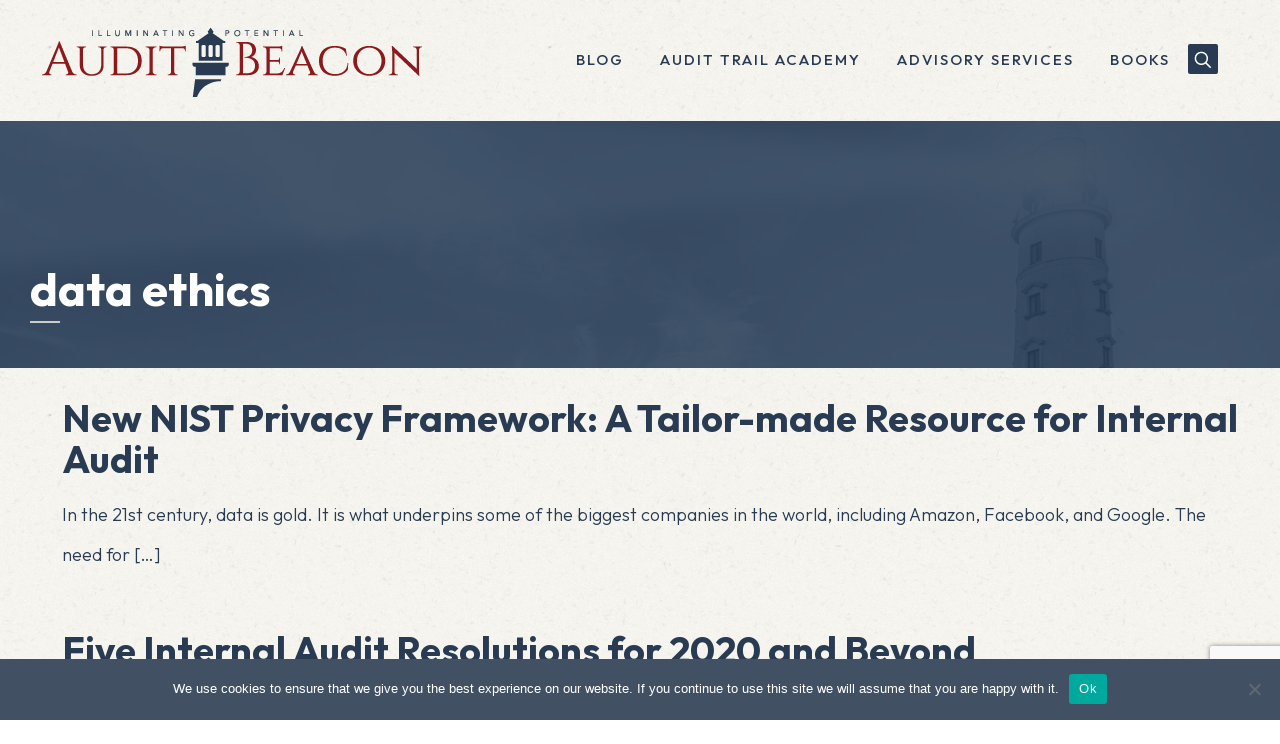

--- FILE ---
content_type: text/html; charset=UTF-8
request_url: https://www.richardchambers.com/tag/data-ethics/
body_size: 29743
content:
<!DOCTYPE html>
<html lang="en-US" class="no-js " itemscope itemtype="https://schema.org/WebPage" >

<head>

<meta charset="UTF-8" />
<meta name='robots' content='index, follow, max-image-preview:large, max-snippet:-1, max-video-preview:-1' />
<!-- <script id="Cookiebot" src="https://consent.cookiebot.com/uc.js" data-cbid="ad1c5ab1-e447-49a4-ae94-7b14cdebdde5" data-blockingmode="auto" type="text/javascript"></script> -->

<!-- Global site tag (gtag.js) - Google Analytics -->
<script async src="https://www.googletagmanager.com/gtag/js?id=G-67W1TYYKQS"></script>
<script>
  window.dataLayer = window.dataLayer || [];
  function gtag(){dataLayer.push(arguments);}
  gtag('js', new Date());

  gtag('config', 'G-67W1TYYKQS');
</script><meta name="format-detection" content="telephone=no">
<meta name="viewport" content="width=device-width, initial-scale=1, maximum-scale=1" />
<link rel="shortcut icon" href="https://www.richardchambers.com/wp-content/uploads/2021/03/favicon.png" type="image/x-icon" />
<link rel="apple-touch-icon" href="https://www.richardchambers.com/wp-content/uploads/2021/03/apple-touch-icon.png" />
<meta name="theme-color" content="#ffffff" media="(prefers-color-scheme: light)">
<meta name="theme-color" content="#ffffff" media="(prefers-color-scheme: dark)">

	<!-- This site is optimized with the Yoast SEO plugin v26.6 - https://yoast.com/wordpress/plugins/seo/ -->
	<title>data ethics Archives - Audit Beacon</title>
	<link rel="canonical" href="https://www.richardchambers.com/tag/data-ethics/" />
	<meta property="og:locale" content="en_US" />
	<meta property="og:type" content="article" />
	<meta property="og:title" content="data ethics Archives - Audit Beacon" />
	<meta property="og:url" content="https://www.richardchambers.com/tag/data-ethics/" />
	<meta property="og:site_name" content="Audit Beacon" />
	<meta property="og:image" content="https://www.richardchambers.com/wp-content/uploads/2023/04/audit-beacon-thumb-1.jpg" />
	<meta property="og:image:width" content="1200" />
	<meta property="og:image:height" content="675" />
	<meta property="og:image:type" content="image/jpeg" />
	<meta name="twitter:card" content="summary_large_image" />
	<meta name="twitter:site" content="@rfchambers" />
	<script type="application/ld+json" class="yoast-schema-graph">{"@context":"https://schema.org","@graph":[{"@type":"CollectionPage","@id":"https://www.richardchambers.com/tag/data-ethics/","url":"https://www.richardchambers.com/tag/data-ethics/","name":"data ethics Archives - Audit Beacon","isPartOf":{"@id":"https://www.richardchambers.com/#website"},"breadcrumb":{"@id":"https://www.richardchambers.com/tag/data-ethics/#breadcrumb"},"inLanguage":"en-US"},{"@type":"BreadcrumbList","@id":"https://www.richardchambers.com/tag/data-ethics/#breadcrumb","itemListElement":[{"@type":"ListItem","position":1,"name":"Home","item":"https://www.richardchambers.com/"},{"@type":"ListItem","position":2,"name":"data ethics"}]},{"@type":"WebSite","@id":"https://www.richardchambers.com/#website","url":"https://www.richardchambers.com/","name":"Audit Beacon","description":"Illuminating Potential","publisher":{"@id":"https://www.richardchambers.com/#/schema/person/ae446f44c50453ea09c0836d5323bdb4"},"potentialAction":[{"@type":"SearchAction","target":{"@type":"EntryPoint","urlTemplate":"https://www.richardchambers.com/?s={search_term_string}"},"query-input":{"@type":"PropertyValueSpecification","valueRequired":true,"valueName":"search_term_string"}}],"inLanguage":"en-US"},{"@type":["Person","Organization"],"@id":"https://www.richardchambers.com/#/schema/person/ae446f44c50453ea09c0836d5323bdb4","name":"Richard Chambers","image":{"@type":"ImageObject","inLanguage":"en-US","@id":"https://www.richardchambers.com/#/schema/person/image/","url":"https://www.richardchambers.com/wp-content/uploads/2023/12/Audit-Beacon-JPEG.jpeg","contentUrl":"https://www.richardchambers.com/wp-content/uploads/2023/12/Audit-Beacon-JPEG.jpeg","width":1625,"height":332,"caption":"Richard Chambers"},"logo":{"@id":"https://www.richardchambers.com/#/schema/person/image/"},"description":"Richard Chambers, CIA, CFE, QIAL, CRMA, CGAP, is the founder and Chief Executive of Richard F. Chambers and Associates, LLC. From 2009-2021 he served as the president and CEO of The Institute of Internal Auditors (IIA), the global professional association and standard-setting body for internal auditors. Chambers has more than four decades of experience serving in and on behalf of the internal audit profession.","sameAs":["http://richardchamber.wpengine.com","linkedin.com/in/richard-chambers-a5108914","https://x.com/rfchambers","https://www.youtube.com/channel/UCta1n8tVrfb6D4Zb6TQdmFg"]}]}</script>
	<!-- / Yoast SEO plugin. -->


<link rel='dns-prefetch' href='//www.google.com' />
<link rel='dns-prefetch' href='//fonts.googleapis.com' />
<link rel="alternate" type="application/rss+xml" title="Audit Beacon &raquo; Feed" href="https://www.richardchambers.com/feed/" />
<link rel="alternate" type="application/rss+xml" title="Audit Beacon &raquo; Comments Feed" href="https://www.richardchambers.com/comments/feed/" />
<link rel="alternate" type="text/calendar" title="Audit Beacon &raquo; iCal Feed" href="https://www.richardchambers.com/events/?ical=1" />
<link rel="alternate" type="application/rss+xml" title="Audit Beacon &raquo; data ethics Tag Feed" href="https://www.richardchambers.com/tag/data-ethics/feed/" />
<style id='wp-img-auto-sizes-contain-inline-css' type='text/css'>
img:is([sizes=auto i],[sizes^="auto," i]){contain-intrinsic-size:3000px 1500px}
/*# sourceURL=wp-img-auto-sizes-contain-inline-css */
</style>
<link rel='stylesheet' id='cookie-notice-front-css' href='https://www.richardchambers.com/wp-content/plugins/cookie-notice/css/front.min.css?ver=2.5.11' type='text/css' media='all' />
<link rel='stylesheet' id='ppress-frontend-css' href='https://www.richardchambers.com/wp-content/plugins/wp-user-avatar/assets/css/frontend.min.css?ver=4.16.8' type='text/css' media='all' />
<link rel='stylesheet' id='ppress-flatpickr-css' href='https://www.richardchambers.com/wp-content/plugins/wp-user-avatar/assets/flatpickr/flatpickr.min.css?ver=4.16.8' type='text/css' media='all' />
<link rel='stylesheet' id='ppress-select2-css' href='https://www.richardchambers.com/wp-content/plugins/wp-user-avatar/assets/select2/select2.min.css?ver=6.9' type='text/css' media='all' />
<link rel='stylesheet' id='mfn-be-css' href='https://www.richardchambers.com/wp-content/themes/betheme/css/be.css?ver=28.2.1' type='text/css' media='all' />
<link rel='stylesheet' id='mfn-font-awesome-css' href='https://www.richardchambers.com/wp-content/themes/betheme/fonts/fontawesome/fontawesome.css?ver=28.2.1' type='text/css' media='all' />
<link rel='stylesheet' id='mfn-responsive-css' href='https://www.richardchambers.com/wp-content/themes/betheme/css/responsive.css?ver=28.2.1' type='text/css' media='all' />
<link rel='stylesheet' id='mfn-fonts-css' href='https://fonts.googleapis.com/css?family=Outfit%3A1%2C100%2C200%2C300%2C400%2C400italic%2C500%2C600%2C700%2C800%2C900&#038;display=swap&#038;ver=6.9' type='text/css' media='all' />
<style id='mfn-dynamic-inline-css' type='text/css'>
html{background-color:#ffffff}#Wrapper,#Content,.mfn-popup .mfn-popup-content,.mfn-off-canvas-sidebar .mfn-off-canvas-content-wrapper,.mfn-cart-holder,.mfn-header-login,#Top_bar .search_wrapper,#Top_bar .top_bar_right .mfn-live-search-box,.column_livesearch .mfn-live-search-wrapper,.column_livesearch .mfn-live-search-box{background-color:#ffffff}.layout-boxed.mfn-bebuilder-header.mfn-ui #Wrapper .mfn-only-sample-content{background-color:#ffffff}body:not(.template-slider) #Header{min-height:250px}body.header-below:not(.template-slider) #Header{padding-top:250px}#Footer .widgets_wrapper{padding:70px 0}.has-search-overlay.search-overlay-opened #search-overlay{background-color:rgba(0,0,0,0.6)}.elementor-page.elementor-default #Content .the_content .section_wrapper{max-width:100%}.elementor-page.elementor-default #Content .section.the_content{width:100%}.elementor-page.elementor-default #Content .section_wrapper .the_content_wrapper{margin-left:0;margin-right:0;width:100%}body,span.date_label,.timeline_items li h3 span,input[type="date"],input[type="text"],input[type="password"],input[type="tel"],input[type="email"],input[type="url"],textarea,select,.offer_li .title h3,.mfn-menu-item-megamenu{font-family:"Outfit",-apple-system,BlinkMacSystemFont,"Segoe UI",Roboto,Oxygen-Sans,Ubuntu,Cantarell,"Helvetica Neue",sans-serif}.lead,.big{font-family:"Outfit",-apple-system,BlinkMacSystemFont,"Segoe UI",Roboto,Oxygen-Sans,Ubuntu,Cantarell,"Helvetica Neue",sans-serif}#menu > ul > li > a,#overlay-menu ul li a{font-family:"Outfit",-apple-system,BlinkMacSystemFont,"Segoe UI",Roboto,Oxygen-Sans,Ubuntu,Cantarell,"Helvetica Neue",sans-serif}#Subheader .title{font-family:"Outfit",-apple-system,BlinkMacSystemFont,"Segoe UI",Roboto,Oxygen-Sans,Ubuntu,Cantarell,"Helvetica Neue",sans-serif}h1,h2,h3,h4,.text-logo #logo{font-family:"Outfit",-apple-system,BlinkMacSystemFont,"Segoe UI",Roboto,Oxygen-Sans,Ubuntu,Cantarell,"Helvetica Neue",sans-serif}h5,h6{font-family:"Outfit",-apple-system,BlinkMacSystemFont,"Segoe UI",Roboto,Oxygen-Sans,Ubuntu,Cantarell,"Helvetica Neue",sans-serif}blockquote{font-family:"Outfit",-apple-system,BlinkMacSystemFont,"Segoe UI",Roboto,Oxygen-Sans,Ubuntu,Cantarell,"Helvetica Neue",sans-serif}.chart_box .chart .num,.counter .desc_wrapper .number-wrapper,.how_it_works .image .number,.pricing-box .plan-header .price,.quick_fact .number-wrapper,.woocommerce .product div.entry-summary .price{font-family:"Outfit",-apple-system,BlinkMacSystemFont,"Segoe UI",Roboto,Oxygen-Sans,Ubuntu,Cantarell,"Helvetica Neue",sans-serif}body,.mfn-menu-item-megamenu{font-size:18px;line-height:40px;font-weight:300;letter-spacing:0px}.lead,.big{font-size:18px;line-height:40px;font-weight:300;letter-spacing:0px}#menu > ul > li > a,#overlay-menu ul li a{font-size:15px;font-weight:500;letter-spacing:2px}#overlay-menu ul li a{line-height:22.5px}#Subheader .title{font-size:30px;line-height:35px;font-weight:700;letter-spacing:0px}h1,.text-logo #logo{font-size:46px;line-height:56px;font-weight:700;letter-spacing:0px}h2{font-size:38px;line-height:48px;font-weight:700;letter-spacing:0px}h3,.woocommerce ul.products li.product h3,.woocommerce #customer_login h2{font-size:28px;line-height:38px;font-weight:700;letter-spacing:0px}h4,.woocommerce .woocommerce-order-details__title,.woocommerce .wc-bacs-bank-details-heading,.woocommerce .woocommerce-customer-details h2{font-size:24px;line-height:34px;font-weight:700;letter-spacing:0px}h5{font-size:18px;line-height:28px;font-weight:700;letter-spacing:0px}h6{font-size:18px;line-height:28px;font-weight:700;letter-spacing:0px}#Intro .intro-title{font-size:70px;line-height:70px;font-weight:400;letter-spacing:0px}@media only screen and (min-width:768px) and (max-width:959px){body,.mfn-menu-item-megamenu{font-size:17px;line-height:36px;font-weight:300;letter-spacing:0px}.lead,.big{font-size:17px;line-height:36px;font-weight:300;letter-spacing:0px}#menu > ul > li > a,#overlay-menu ul li a{font-size:15px;font-weight:500;letter-spacing:2px}#overlay-menu ul li a{line-height:22.5px}#Subheader .title{font-size:26px;line-height:40px;font-weight:700;letter-spacing:0px}h1,.text-logo #logo{font-size:42px;line-height:48px;font-weight:700;letter-spacing:0px}h2{font-size:36px;line-height:42px;font-weight:700;letter-spacing:0px}h3,.woocommerce ul.products li.product h3,.woocommerce #customer_login h2{font-size:26px;line-height:32px;font-weight:700;letter-spacing:0px}h4,.woocommerce .woocommerce-order-details__title,.woocommerce .wc-bacs-bank-details-heading,.woocommerce .woocommerce-customer-details h2{font-size:22px;line-height:28px;font-weight:700;letter-spacing:0px}h5{font-size:18px;line-height:24px;font-weight:700;letter-spacing:0px}h6{font-size:14px;line-height:20px;font-weight:700;letter-spacing:0px}#Intro .intro-title{font-size:70px;line-height:70px;font-weight:400;letter-spacing:0px}blockquote{font-size:15px}.chart_box .chart .num{font-size:45px;line-height:45px}.counter .desc_wrapper .number-wrapper{font-size:45px;line-height:45px}.counter .desc_wrapper .title{font-size:14px;line-height:18px}.faq .question .title{font-size:14px}.fancy_heading .title{font-size:38px;line-height:38px}.offer .offer_li .desc_wrapper .title h3{font-size:32px;line-height:32px}.offer_thumb_ul li.offer_thumb_li .desc_wrapper .title h3{font-size:32px;line-height:32px}.pricing-box .plan-header h2{font-size:27px;line-height:27px}.pricing-box .plan-header .price > span{font-size:40px;line-height:40px}.pricing-box .plan-header .price sup.currency{font-size:18px;line-height:18px}.pricing-box .plan-header .price sup.period{font-size:14px;line-height:14px}.quick_fact .number-wrapper{font-size:80px;line-height:80px}.trailer_box .desc h2{font-size:27px;line-height:27px}.widget > h3{font-size:17px;line-height:20px}}@media only screen and (min-width:480px) and (max-width:767px){body,.mfn-menu-item-megamenu{font-size:16px;line-height:30px;font-weight:300;letter-spacing:0px}.lead,.big{font-size:16px;line-height:30px;font-weight:300;letter-spacing:0px}#menu > ul > li > a,#overlay-menu ul li a{font-size:15px;font-weight:500;letter-spacing:2px}#overlay-menu ul li a{line-height:22.5px}#Subheader .title{font-size:20px;line-height:40px;font-weight:700;letter-spacing:0px}h1,.text-logo #logo{font-size:38px;line-height:42px;font-weight:700;letter-spacing:0px}h2{font-size:32px;line-height:36px;font-weight:700;letter-spacing:0px}h3,.woocommerce ul.products li.product h3,.woocommerce #customer_login h2{font-size:24px;line-height:28px;font-weight:700;letter-spacing:0px}h4,.woocommerce .woocommerce-order-details__title,.woocommerce .wc-bacs-bank-details-heading,.woocommerce .woocommerce-customer-details h2{font-size:20px;line-height:24px;font-weight:700;letter-spacing:0px}h5{font-size:18px;line-height:22px;font-weight:700;letter-spacing:0px}h6{font-size:14px;line-height:18px;font-weight:700;letter-spacing:0px}#Intro .intro-title{font-size:70px;line-height:70px;font-weight:400;letter-spacing:0px}blockquote{font-size:14px}.chart_box .chart .num{font-size:40px;line-height:40px}.counter .desc_wrapper .number-wrapper{font-size:40px;line-height:40px}.counter .desc_wrapper .title{font-size:13px;line-height:16px}.faq .question .title{font-size:13px}.fancy_heading .title{font-size:34px;line-height:34px}.offer .offer_li .desc_wrapper .title h3{font-size:28px;line-height:28px}.offer_thumb_ul li.offer_thumb_li .desc_wrapper .title h3{font-size:28px;line-height:28px}.pricing-box .plan-header h2{font-size:24px;line-height:24px}.pricing-box .plan-header .price > span{font-size:34px;line-height:34px}.pricing-box .plan-header .price sup.currency{font-size:16px;line-height:16px}.pricing-box .plan-header .price sup.period{font-size:13px;line-height:13px}.quick_fact .number-wrapper{font-size:70px;line-height:70px}.trailer_box .desc h2{font-size:24px;line-height:24px}.widget > h3{font-size:16px;line-height:19px}}@media only screen and (max-width:479px){body,.mfn-menu-item-megamenu{font-size:16px;line-height:30px;font-weight:300;letter-spacing:0px}.lead,.big{font-size:16px;line-height:30px;font-weight:300;letter-spacing:0px}#menu > ul > li > a,#overlay-menu ul li a{font-size:15px;font-weight:500;letter-spacing:2px}#overlay-menu ul li a{line-height:22.5px}#Subheader .title{font-size:20px;line-height:40px;font-weight:700;letter-spacing:0px}h1,.text-logo #logo{font-size:38px;line-height:42px;font-weight:700;letter-spacing:0px}h2{font-size:32px;line-height:36px;font-weight:700;letter-spacing:0px}h3,.woocommerce ul.products li.product h3,.woocommerce #customer_login h2{font-size:24px;line-height:28px;font-weight:700;letter-spacing:0px}h4,.woocommerce .woocommerce-order-details__title,.woocommerce .wc-bacs-bank-details-heading,.woocommerce .woocommerce-customer-details h2{font-size:20px;line-height:24px;font-weight:700;letter-spacing:0px}h5{font-size:18px;line-height:22px;font-weight:700;letter-spacing:0px}h6{font-size:14px;line-height:18px;font-weight:700;letter-spacing:0px}#Intro .intro-title{font-size:70px;line-height:70px;font-weight:400;letter-spacing:0px}blockquote{font-size:13px}.chart_box .chart .num{font-size:35px;line-height:35px}.counter .desc_wrapper .number-wrapper{font-size:35px;line-height:35px}.counter .desc_wrapper .title{font-size:13px;line-height:26px}.faq .question .title{font-size:13px}.fancy_heading .title{font-size:30px;line-height:30px}.offer .offer_li .desc_wrapper .title h3{font-size:26px;line-height:26px}.offer_thumb_ul li.offer_thumb_li .desc_wrapper .title h3{font-size:26px;line-height:26px}.pricing-box .plan-header h2{font-size:21px;line-height:21px}.pricing-box .plan-header .price > span{font-size:32px;line-height:32px}.pricing-box .plan-header .price sup.currency{font-size:14px;line-height:14px}.pricing-box .plan-header .price sup.period{font-size:13px;line-height:13px}.quick_fact .number-wrapper{font-size:60px;line-height:60px}.trailer_box .desc h2{font-size:21px;line-height:21px}.widget > h3{font-size:15px;line-height:18px}}.with_aside .sidebar.columns{width:35%}.with_aside .sections_group{width:65%}.aside_both .sidebar.columns{width:30%}.aside_both .sidebar.sidebar-1{margin-left:-70%}.aside_both .sections_group{width:40%;margin-left:30%}@media only screen and (min-width:1240px){#Wrapper,.with_aside .content_wrapper{max-width:1240px}body.layout-boxed.mfn-header-scrolled .mfn-header-tmpl.mfn-sticky-layout-width{max-width:1240px;left:0;right:0;margin-left:auto;margin-right:auto}body.layout-boxed:not(.mfn-header-scrolled) .mfn-header-tmpl.mfn-header-layout-width,body.layout-boxed .mfn-header-tmpl.mfn-header-layout-width:not(.mfn-hasSticky){max-width:1240px;left:0;right:0;margin-left:auto;margin-right:auto}body.layout-boxed.mfn-bebuilder-header.mfn-ui .mfn-only-sample-content{max-width:1240px;margin-left:auto;margin-right:auto}.section_wrapper,.container{max-width:1220px}.layout-boxed.header-boxed #Top_bar.is-sticky{max-width:1240px}}@media only screen and (max-width:767px){#Wrapper{max-width:calc(100% - 67px)}.content_wrapper .section_wrapper,.container,.four.columns .widget-area{max-width:550px !important;padding-left:33px;padding-right:33px}}body{--mfn-button-font-family:inherit;--mfn-button-font-size:18px;--mfn-button-font-weight:300;--mfn-button-font-style:inherit;--mfn-button-letter-spacing:0px;--mfn-button-padding:16px 20px 16px 20px;--mfn-button-border-width:0;--mfn-button-border-radius:;--mfn-button-gap:10px;--mfn-button-transition:0.2s;--mfn-button-color:#ffffff;--mfn-button-color-hover:#ffffff;--mfn-button-bg:#7b1619;--mfn-button-bg-hover:#6e090c;--mfn-button-border-color:transparent;--mfn-button-border-color-hover:transparent;--mfn-button-icon-color:#ffffff;--mfn-button-icon-color-hover:#ffffff;--mfn-button-box-shadow:unset;--mfn-button-theme-color:#ffffff;--mfn-button-theme-color-hover:#ffffff;--mfn-button-theme-bg:#283b52;--mfn-button-theme-bg-hover:#1b2e45;--mfn-button-theme-border-color:transparent;--mfn-button-theme-border-color-hover:transparent;--mfn-button-theme-icon-color:#ffffff;--mfn-button-theme-icon-color-hover:#ffffff;--mfn-button-theme-box-shadow:unset;--mfn-button-shop-color:#ffffff;--mfn-button-shop-color-hover:#ffffff;--mfn-button-shop-bg:#283b52;--mfn-button-shop-bg-hover:#1b2e45;--mfn-button-shop-border-color:transparent;--mfn-button-shop-border-color-hover:transparent;--mfn-button-shop-icon-color:#626262;--mfn-button-shop-icon-color-hover:#626262;--mfn-button-shop-box-shadow:unset;--mfn-button-action-color:#747474;--mfn-button-action-color-hover:#747474;--mfn-button-action-bg:#f7f7f7;--mfn-button-action-bg-hover:#eaeaea;--mfn-button-action-border-color:transparent;--mfn-button-action-border-color-hover:transparent;--mfn-button-action-icon-color:#626262;--mfn-button-action-icon-color-hover:#626262;--mfn-button-action-box-shadow:unset;--mfn-product-list-gallery-slider-arrow-bg:#fff;--mfn-product-list-gallery-slider-arrow-bg-hover:#fff;--mfn-product-list-gallery-slider-arrow-color:#000;--mfn-product-list-gallery-slider-arrow-color-hover:#000;--mfn-product-list-gallery-slider-dots-bg:rgba(0,0,0,0.3);--mfn-product-list-gallery-slider-dots-bg-active:#000;--mfn-product-list-gallery-slider-padination-bg:transparent;--mfn-product-list-gallery-slider-dots-size:8px;--mfn-product-list-gallery-slider-nav-border-radius:0px;--mfn-product-list-gallery-slider-nav-offset:0px;--mfn-product-list-gallery-slider-dots-gap:5px}@media only screen and (max-width:959px){body{}}@media only screen and (max-width:768px){body{}}.mfn-cookies,.mfn-cookies-reopen{--mfn-gdpr2-container-text-color:#626262;--mfn-gdpr2-container-strong-color:#07070a;--mfn-gdpr2-container-bg:#ffffff;--mfn-gdpr2-container-overlay:rgba(25,37,48,0.6);--mfn-gdpr2-details-box-bg:#fbfbfb;--mfn-gdpr2-details-switch-bg:#00032a;--mfn-gdpr2-details-switch-bg-active:#5acb65;--mfn-gdpr2-tabs-text-color:#07070a;--mfn-gdpr2-tabs-text-color-active:#0089f7;--mfn-gdpr2-tabs-border:rgba(8,8,14,0.1);--mfn-gdpr2-buttons-box-bg:#fbfbfb;--mfn-gdpr2-reopen-background:#fff;--mfn-gdpr2-reopen-color:#222}#Top_bar #logo,.header-fixed #Top_bar #logo,.header-plain #Top_bar #logo,.header-transparent #Top_bar #logo{height:70px;line-height:70px;padding:0px 0}.logo-overflow #Top_bar:not(.is-sticky) .logo{height:70px}#Top_bar .menu > li > a{padding:5px 0}.menu-highlight:not(.header-creative) #Top_bar .menu > li > a{margin:10px 0}.header-plain:not(.menu-highlight) #Top_bar .menu > li > a span:not(.description){line-height:70px}.header-fixed #Top_bar .menu > li > a{padding:20px 0}.logo-overflow #Top_bar.is-sticky #logo{padding:0!important}#Top_bar #logo img.svg{width:100px}.image_frame,.wp-caption{border-width:0px}.alert{border-radius:0px}#Top_bar .top_bar_right .top-bar-right-input input{width:200px}.mfn-live-search-box .mfn-live-search-list{max-height:300px}#Side_slide{right:-250px;width:250px}#Side_slide.left{left:-250px}.blog-teaser li .desc-wrapper .desc{background-position-y:-1px}.mfn-free-delivery-info{--mfn-free-delivery-bar:#283b52;--mfn-free-delivery-bg:rgba(0,0,0,0.1);--mfn-free-delivery-achieved:#283b52}#back_to_top i{color:#ffffff}.mfn-product-list-gallery-slider .mfn-product-list-gallery-slider-arrow{display:flex}@media only screen and ( max-width:767px ){}@media only screen and (min-width:1240px){body:not(.header-simple) #Top_bar #menu{display:block!important}.tr-menu #Top_bar #menu{background:none!important}#Top_bar .menu > li > ul.mfn-megamenu > li{float:left}#Top_bar .menu > li > ul.mfn-megamenu > li.mfn-megamenu-cols-1{width:100%}#Top_bar .menu > li > ul.mfn-megamenu > li.mfn-megamenu-cols-2{width:50%}#Top_bar .menu > li > ul.mfn-megamenu > li.mfn-megamenu-cols-3{width:33.33%}#Top_bar .menu > li > ul.mfn-megamenu > li.mfn-megamenu-cols-4{width:25%}#Top_bar .menu > li > ul.mfn-megamenu > li.mfn-megamenu-cols-5{width:20%}#Top_bar .menu > li > ul.mfn-megamenu > li.mfn-megamenu-cols-6{width:16.66%}#Top_bar .menu > li > ul.mfn-megamenu > li > ul{display:block!important;position:inherit;left:auto;top:auto;border-width:0 1px 0 0}#Top_bar .menu > li > ul.mfn-megamenu > li:last-child > ul{border:0}#Top_bar .menu > li > ul.mfn-megamenu > li > ul li{width:auto}#Top_bar .menu > li > ul.mfn-megamenu a.mfn-megamenu-title{text-transform:uppercase;font-weight:400;background:none}#Top_bar .menu > li > ul.mfn-megamenu a .menu-arrow{display:none}.menuo-right #Top_bar .menu > li > ul.mfn-megamenu{left:0;width:98%!important;margin:0 1%;padding:20px 0}.menuo-right #Top_bar .menu > li > ul.mfn-megamenu-bg{box-sizing:border-box}#Top_bar .menu > li > ul.mfn-megamenu-bg{padding:20px 166px 20px 20px;background-repeat:no-repeat;background-position:right bottom}.rtl #Top_bar .menu > li > ul.mfn-megamenu-bg{padding-left:166px;padding-right:20px;background-position:left bottom}#Top_bar .menu > li > ul.mfn-megamenu-bg > li{background:none}#Top_bar .menu > li > ul.mfn-megamenu-bg > li a{border:none}#Top_bar .menu > li > ul.mfn-megamenu-bg > li > ul{background:none!important;-webkit-box-shadow:0 0 0 0;-moz-box-shadow:0 0 0 0;box-shadow:0 0 0 0}.mm-vertical #Top_bar .container{position:relative}.mm-vertical #Top_bar .top_bar_left{position:static}.mm-vertical #Top_bar .menu > li ul{box-shadow:0 0 0 0 transparent!important;background-image:none}.mm-vertical #Top_bar .menu > li > ul.mfn-megamenu{padding:20px 0}.mm-vertical.header-plain #Top_bar .menu > li > ul.mfn-megamenu{width:100%!important;margin:0}.mm-vertical #Top_bar .menu > li > ul.mfn-megamenu > li{display:table-cell;float:none!important;width:10%;padding:0 15px;border-right:1px solid rgba(0,0,0,0.05)}.mm-vertical #Top_bar .menu > li > ul.mfn-megamenu > li:last-child{border-right-width:0}.mm-vertical #Top_bar .menu > li > ul.mfn-megamenu > li.hide-border{border-right-width:0}.mm-vertical #Top_bar .menu > li > ul.mfn-megamenu > li a{border-bottom-width:0;padding:9px 15px;line-height:120%}.mm-vertical #Top_bar .menu > li > ul.mfn-megamenu a.mfn-megamenu-title{font-weight:700}.rtl .mm-vertical #Top_bar .menu > li > ul.mfn-megamenu > li:first-child{border-right-width:0}.rtl .mm-vertical #Top_bar .menu > li > ul.mfn-megamenu > li:last-child{border-right-width:1px}body.header-shop #Top_bar #menu{display:flex!important;background-color:transparent}.header-shop #Top_bar.is-sticky .top_bar_row_second{display:none}.header-plain:not(.menuo-right) #Header .top_bar_left{width:auto!important}.header-stack.header-center #Top_bar #menu{display:inline-block!important}.header-simple #Top_bar #menu{display:none;height:auto;width:300px;bottom:auto;top:100%;right:1px;position:absolute;margin:0}.header-simple #Header a.responsive-menu-toggle{display:block;right:10px}.header-simple #Top_bar #menu > ul{width:100%;float:left}.header-simple #Top_bar #menu ul li{width:100%;padding-bottom:0;border-right:0;position:relative}.header-simple #Top_bar #menu ul li a{padding:0 20px;margin:0;display:block;height:auto;line-height:normal;border:none}.header-simple #Top_bar #menu ul li a:not(.menu-toggle):after{display:none}.header-simple #Top_bar #menu ul li a span{border:none;line-height:44px;display:inline;padding:0}.header-simple #Top_bar #menu ul li.submenu .menu-toggle{display:block;position:absolute;right:0;top:0;width:44px;height:44px;line-height:44px;font-size:30px;font-weight:300;text-align:center;cursor:pointer;color:#444;opacity:0.33;transform:unset}.header-simple #Top_bar #menu ul li.submenu .menu-toggle:after{content:"+";position:static}.header-simple #Top_bar #menu ul li.hover > .menu-toggle:after{content:"-"}.header-simple #Top_bar #menu ul li.hover a{border-bottom:0}.header-simple #Top_bar #menu ul.mfn-megamenu li .menu-toggle{display:none}.header-simple #Top_bar #menu ul li ul{position:relative!important;left:0!important;top:0;padding:0;margin:0!important;width:auto!important;background-image:none}.header-simple #Top_bar #menu ul li ul li{width:100%!important;display:block;padding:0}.header-simple #Top_bar #menu ul li ul li a{padding:0 20px 0 30px}.header-simple #Top_bar #menu ul li ul li a .menu-arrow{display:none}.header-simple #Top_bar #menu ul li ul li a span{padding:0}.header-simple #Top_bar #menu ul li ul li a span:after{display:none!important}.header-simple #Top_bar .menu > li > ul.mfn-megamenu a.mfn-megamenu-title{text-transform:uppercase;font-weight:400}.header-simple #Top_bar .menu > li > ul.mfn-megamenu > li > ul{display:block!important;position:inherit;left:auto;top:auto}.header-simple #Top_bar #menu ul li ul li ul{border-left:0!important;padding:0;top:0}.header-simple #Top_bar #menu ul li ul li ul li a{padding:0 20px 0 40px}.rtl.header-simple #Top_bar #menu{left:1px;right:auto}.rtl.header-simple #Top_bar a.responsive-menu-toggle{left:10px;right:auto}.rtl.header-simple #Top_bar #menu ul li.submenu .menu-toggle{left:0;right:auto}.rtl.header-simple #Top_bar #menu ul li ul{left:auto!important;right:0!important}.rtl.header-simple #Top_bar #menu ul li ul li a{padding:0 30px 0 20px}.rtl.header-simple #Top_bar #menu ul li ul li ul li a{padding:0 40px 0 20px}.menu-highlight #Top_bar .menu > li{margin:0 2px}.menu-highlight:not(.header-creative) #Top_bar .menu > li > a{padding:0;-webkit-border-radius:5px;border-radius:5px}.menu-highlight #Top_bar .menu > li > a:after{display:none}.menu-highlight #Top_bar .menu > li > a span:not(.description){line-height:50px}.menu-highlight #Top_bar .menu > li > a span.description{display:none}.menu-highlight.header-stack #Top_bar .menu > li > a{margin:10px 0!important}.menu-highlight.header-stack #Top_bar .menu > li > a span:not(.description){line-height:40px}.menu-highlight.header-simple #Top_bar #menu ul li,.menu-highlight.header-creative #Top_bar #menu ul li{margin:0}.menu-highlight.header-simple #Top_bar #menu ul li > a,.menu-highlight.header-creative #Top_bar #menu ul li > a{-webkit-border-radius:0;border-radius:0}.menu-highlight:not(.header-fixed):not(.header-simple) #Top_bar.is-sticky .menu > li > a{margin:10px 0!important;padding:5px 0!important}.menu-highlight:not(.header-fixed):not(.header-simple) #Top_bar.is-sticky .menu > li > a span{line-height:30px!important}.header-modern.menu-highlight.menuo-right .menu_wrapper{margin-right:20px}.menu-line-below #Top_bar .menu > li > a:not(.menu-toggle):after{top:auto;bottom:-4px}.menu-line-below #Top_bar.is-sticky .menu > li > a:not(.menu-toggle):after{top:auto;bottom:-4px}.menu-line-below-80 #Top_bar:not(.is-sticky) .menu > li > a:not(.menu-toggle):after{height:4px;left:10%;top:50%;margin-top:20px;width:80%}.menu-line-below-80-1 #Top_bar:not(.is-sticky) .menu > li > a:not(.menu-toggle):after{height:1px;left:10%;top:50%;margin-top:20px;width:80%}.menu-link-color #Top_bar .menu > li > a:not(.menu-toggle):after{display:none!important}.menu-arrow-top #Top_bar .menu > li > a:after{background:none repeat scroll 0 0 rgba(0,0,0,0)!important;border-color:#ccc transparent transparent;border-style:solid;border-width:7px 7px 0;display:block;height:0;left:50%;margin-left:-7px;top:0!important;width:0}.menu-arrow-top #Top_bar.is-sticky .menu > li > a:after{top:0!important}.menu-arrow-bottom #Top_bar .menu > li > a:after{background:none!important;border-color:transparent transparent #ccc;border-style:solid;border-width:0 7px 7px;display:block;height:0;left:50%;margin-left:-7px;top:auto;bottom:0;width:0}.menu-arrow-bottom #Top_bar.is-sticky .menu > li > a:after{top:auto;bottom:0}.menuo-no-borders #Top_bar .menu > li > a span{border-width:0!important}.menuo-no-borders #Header_creative #Top_bar .menu > li > a span{border-bottom-width:0}.menuo-no-borders.header-plain #Top_bar a#header_cart,.menuo-no-borders.header-plain #Top_bar a#search_button,.menuo-no-borders.header-plain #Top_bar .wpml-languages,.menuo-no-borders.header-plain #Top_bar a.action_button{border-width:0}.menuo-right #Top_bar .menu_wrapper{float:right}.menuo-right.header-stack:not(.header-center) #Top_bar .menu_wrapper{margin-right:150px}body.header-creative{padding-left:50px}body.header-creative.header-open{padding-left:250px}body.error404,body.under-construction,body.elementor-maintenance-mode,body.template-blank,body.under-construction.header-rtl.header-creative.header-open{padding-left:0!important;padding-right:0!important}.header-creative.footer-fixed #Footer,.header-creative.footer-sliding #Footer,.header-creative.footer-stick #Footer.is-sticky{box-sizing:border-box;padding-left:50px}.header-open.footer-fixed #Footer,.header-open.footer-sliding #Footer,.header-creative.footer-stick #Footer.is-sticky{padding-left:250px}.header-rtl.header-creative.footer-fixed #Footer,.header-rtl.header-creative.footer-sliding #Footer,.header-rtl.header-creative.footer-stick #Footer.is-sticky{padding-left:0;padding-right:50px}.header-rtl.header-open.footer-fixed #Footer,.header-rtl.header-open.footer-sliding #Footer,.header-rtl.header-creative.footer-stick #Footer.is-sticky{padding-right:250px}#Header_creative{background-color:#fff;position:fixed;width:250px;height:100%;left:-200px;top:0;z-index:9002;-webkit-box-shadow:2px 0 4px 2px rgba(0,0,0,.15);box-shadow:2px 0 4px 2px rgba(0,0,0,.15)}#Header_creative .container{width:100%}#Header_creative .creative-wrapper{opacity:0;margin-right:50px}#Header_creative a.creative-menu-toggle{display:block;width:34px;height:34px;line-height:34px;font-size:22px;text-align:center;position:absolute;top:10px;right:8px;border-radius:3px}.admin-bar #Header_creative a.creative-menu-toggle{top:42px}#Header_creative #Top_bar{position:static;width:100%}#Header_creative #Top_bar .top_bar_left{width:100%!important;float:none}#Header_creative #Top_bar .logo{float:none;text-align:center;margin:15px 0}#Header_creative #Top_bar #menu{background-color:transparent}#Header_creative #Top_bar .menu_wrapper{float:none;margin:0 0 30px}#Header_creative #Top_bar .menu > li{width:100%;float:none;position:relative}#Header_creative #Top_bar .menu > li > a{padding:0;text-align:center}#Header_creative #Top_bar .menu > li > a:after{display:none}#Header_creative #Top_bar .menu > li > a span{border-right:0;border-bottom-width:1px;line-height:38px}#Header_creative #Top_bar .menu li ul{left:100%;right:auto;top:0;box-shadow:2px 2px 2px 0 rgba(0,0,0,0.03);-webkit-box-shadow:2px 2px 2px 0 rgba(0,0,0,0.03)}#Header_creative #Top_bar .menu > li > ul.mfn-megamenu{margin:0;width:700px!important}#Header_creative #Top_bar .menu > li > ul.mfn-megamenu > li > ul{left:0}#Header_creative #Top_bar .menu li ul li a{padding-top:9px;padding-bottom:8px}#Header_creative #Top_bar .menu li ul li ul{top:0}#Header_creative #Top_bar .menu > li > a span.description{display:block;font-size:13px;line-height:28px!important;clear:both}.menuo-arrows #Top_bar .menu > li.submenu > a > span:after{content:unset!important}#Header_creative #Top_bar .top_bar_right{width:100%!important;float:left;height:auto;margin-bottom:35px;text-align:center;padding:0 20px;top:0;-webkit-box-sizing:border-box;-moz-box-sizing:border-box;box-sizing:border-box}#Header_creative #Top_bar .top_bar_right:before{content:none}#Header_creative #Top_bar .top_bar_right .top_bar_right_wrapper{flex-wrap:wrap;justify-content:center}#Header_creative #Top_bar .top_bar_right .top-bar-right-icon,#Header_creative #Top_bar .top_bar_right .wpml-languages,#Header_creative #Top_bar .top_bar_right .top-bar-right-button,#Header_creative #Top_bar .top_bar_right .top-bar-right-input{min-height:30px;margin:5px}#Header_creative #Top_bar .search_wrapper{left:100%;top:auto}#Header_creative #Top_bar .banner_wrapper{display:block;text-align:center}#Header_creative #Top_bar .banner_wrapper img{max-width:100%;height:auto;display:inline-block}#Header_creative #Action_bar{display:none;position:absolute;bottom:0;top:auto;clear:both;padding:0 20px;box-sizing:border-box}#Header_creative #Action_bar .contact_details{width:100%;text-align:center;margin-bottom:20px}#Header_creative #Action_bar .contact_details li{padding:0}#Header_creative #Action_bar .social{float:none;text-align:center;padding:5px 0 15px}#Header_creative #Action_bar .social li{margin-bottom:2px}#Header_creative #Action_bar .social-menu{float:none;text-align:center}#Header_creative #Action_bar .social-menu li{border-color:rgba(0,0,0,.1)}#Header_creative .social li a{color:rgba(0,0,0,.5)}#Header_creative .social li a:hover{color:#000}#Header_creative .creative-social{position:absolute;bottom:10px;right:0;width:50px}#Header_creative .creative-social li{display:block;float:none;width:100%;text-align:center;margin-bottom:5px}.header-creative .fixed-nav.fixed-nav-prev{margin-left:50px}.header-creative.header-open .fixed-nav.fixed-nav-prev{margin-left:250px}.menuo-last #Header_creative #Top_bar .menu li.last ul{top:auto;bottom:0}.header-open #Header_creative{left:0}.header-open #Header_creative .creative-wrapper{opacity:1;margin:0!important}.header-open #Header_creative .creative-menu-toggle,.header-open #Header_creative .creative-social{display:none}.header-open #Header_creative #Action_bar{display:block}body.header-rtl.header-creative{padding-left:0;padding-right:50px}.header-rtl #Header_creative{left:auto;right:-200px}.header-rtl #Header_creative .creative-wrapper{margin-left:50px;margin-right:0}.header-rtl #Header_creative a.creative-menu-toggle{left:8px;right:auto}.header-rtl #Header_creative .creative-social{left:0;right:auto}.header-rtl #Footer #back_to_top.sticky{right:125px}.header-rtl #popup_contact{right:70px}.header-rtl #Header_creative #Top_bar .menu li ul{left:auto;right:100%}.header-rtl #Header_creative #Top_bar .search_wrapper{left:auto;right:100%}.header-rtl .fixed-nav.fixed-nav-prev{margin-left:0!important}.header-rtl .fixed-nav.fixed-nav-next{margin-right:50px}body.header-rtl.header-creative.header-open{padding-left:0;padding-right:250px!important}.header-rtl.header-open #Header_creative{left:auto;right:0}.header-rtl.header-open #Footer #back_to_top.sticky{right:325px}.header-rtl.header-open #popup_contact{right:270px}.header-rtl.header-open .fixed-nav.fixed-nav-next{margin-right:250px}#Header_creative.active{left:-1px}.header-rtl #Header_creative.active{left:auto;right:-1px}#Header_creative.active .creative-wrapper{opacity:1;margin:0}.header-creative .vc_row[data-vc-full-width]{padding-left:50px}.header-creative.header-open .vc_row[data-vc-full-width]{padding-left:250px}.header-open .vc_parallax .vc_parallax-inner{left:auto;width:calc(100% - 250px)}.header-open.header-rtl .vc_parallax .vc_parallax-inner{left:0;right:auto}#Header_creative.scroll{height:100%;overflow-y:auto}#Header_creative.scroll:not(.dropdown) .menu li ul{display:none!important}#Header_creative.scroll #Action_bar{position:static}#Header_creative.dropdown{outline:none}#Header_creative.dropdown #Top_bar .menu_wrapper{float:left;width:100%}#Header_creative.dropdown #Top_bar #menu ul li{position:relative;float:left}#Header_creative.dropdown #Top_bar #menu ul li a:not(.menu-toggle):after{display:none}#Header_creative.dropdown #Top_bar #menu ul li a span{line-height:38px;padding:0}#Header_creative.dropdown #Top_bar #menu ul li.submenu .menu-toggle{display:block;position:absolute;right:0;top:0;width:38px;height:38px;line-height:38px;font-size:26px;font-weight:300;text-align:center;cursor:pointer;color:#444;opacity:0.33;z-index:203}#Header_creative.dropdown #Top_bar #menu ul li.submenu .menu-toggle:after{content:"+";position:static}#Header_creative.dropdown #Top_bar #menu ul li.hover > .menu-toggle:after{content:"-"}#Header_creative.dropdown #Top_bar #menu ul.sub-menu li:not(:last-of-type) a{border-bottom:0}#Header_creative.dropdown #Top_bar #menu ul.mfn-megamenu li .menu-toggle{display:none}#Header_creative.dropdown #Top_bar #menu ul li ul{position:relative!important;left:0!important;top:0;padding:0;margin-left:0!important;width:auto!important;background-image:none}#Header_creative.dropdown #Top_bar #menu ul li ul li{width:100%!important}#Header_creative.dropdown #Top_bar #menu ul li ul li a{padding:0 10px;text-align:center}#Header_creative.dropdown #Top_bar #menu ul li ul li a .menu-arrow{display:none}#Header_creative.dropdown #Top_bar #menu ul li ul li a span{padding:0}#Header_creative.dropdown #Top_bar #menu ul li ul li a span:after{display:none!important}#Header_creative.dropdown #Top_bar .menu > li > ul.mfn-megamenu a.mfn-megamenu-title{text-transform:uppercase;font-weight:400}#Header_creative.dropdown #Top_bar .menu > li > ul.mfn-megamenu > li > ul{display:block!important;position:inherit;left:auto;top:auto}#Header_creative.dropdown #Top_bar #menu ul li ul li ul{border-left:0!important;padding:0;top:0}#Header_creative{transition:left .5s ease-in-out,right .5s ease-in-out}#Header_creative .creative-wrapper{transition:opacity .5s ease-in-out,margin 0s ease-in-out .5s}#Header_creative.active .creative-wrapper{transition:opacity .5s ease-in-out,margin 0s ease-in-out}}@media only screen and (min-width:1240px){#Top_bar.is-sticky{position:fixed!important;width:100%;left:0;top:-60px;height:60px;z-index:701;background:#fff;opacity:.97;-webkit-box-shadow:0 2px 5px 0 rgba(0,0,0,0.1);-moz-box-shadow:0 2px 5px 0 rgba(0,0,0,0.1);box-shadow:0 2px 5px 0 rgba(0,0,0,0.1)}.layout-boxed.header-boxed #Top_bar.is-sticky{left:50%;-webkit-transform:translateX(-50%);transform:translateX(-50%)}#Top_bar.is-sticky .top_bar_left,#Top_bar.is-sticky .top_bar_right,#Top_bar.is-sticky .top_bar_right:before{background:none;box-shadow:unset}#Top_bar.is-sticky .logo{width:auto;margin:0 30px 0 20px;padding:0}#Top_bar.is-sticky #logo,#Top_bar.is-sticky .custom-logo-link{padding:5px 0!important;height:50px!important;line-height:50px!important}.logo-no-sticky-padding #Top_bar.is-sticky #logo{height:60px!important;line-height:60px!important}#Top_bar.is-sticky #logo img.logo-main{display:none}#Top_bar.is-sticky #logo img.logo-sticky{display:inline;max-height:35px}.logo-sticky-width-auto #Top_bar.is-sticky #logo img.logo-sticky{width:auto}#Top_bar.is-sticky .menu_wrapper{clear:none}#Top_bar.is-sticky .menu_wrapper .menu > li > a{padding:15px 0}#Top_bar.is-sticky .menu > li > a,#Top_bar.is-sticky .menu > li > a span{line-height:30px}#Top_bar.is-sticky .menu > li > a:after{top:auto;bottom:-4px}#Top_bar.is-sticky .menu > li > a span.description{display:none}#Top_bar.is-sticky .secondary_menu_wrapper,#Top_bar.is-sticky .banner_wrapper{display:none}.header-overlay #Top_bar.is-sticky{display:none}.sticky-dark #Top_bar.is-sticky,.sticky-dark #Top_bar.is-sticky #menu{background:rgba(0,0,0,.8)}.sticky-dark #Top_bar.is-sticky .menu > li:not(.current-menu-item) > a{color:#fff}.sticky-dark #Top_bar.is-sticky .top_bar_right .top-bar-right-icon{color:rgba(255,255,255,.9)}.sticky-dark #Top_bar.is-sticky .top_bar_right .top-bar-right-icon svg .path{stroke:rgba(255,255,255,.9)}.sticky-dark #Top_bar.is-sticky .wpml-languages a.active,.sticky-dark #Top_bar.is-sticky .wpml-languages ul.wpml-lang-dropdown{background:rgba(0,0,0,0.1);border-color:rgba(0,0,0,0.1)}.sticky-white #Top_bar.is-sticky,.sticky-white #Top_bar.is-sticky #menu{background:rgba(255,255,255,.8)}.sticky-white #Top_bar.is-sticky .menu > li:not(.current-menu-item) > a{color:#222}.sticky-white #Top_bar.is-sticky .top_bar_right .top-bar-right-icon{color:rgba(0,0,0,.8)}.sticky-white #Top_bar.is-sticky .top_bar_right .top-bar-right-icon svg .path{stroke:rgba(0,0,0,.8)}.sticky-white #Top_bar.is-sticky .wpml-languages a.active,.sticky-white #Top_bar.is-sticky .wpml-languages ul.wpml-lang-dropdown{background:rgba(255,255,255,0.1);border-color:rgba(0,0,0,0.1)}}@media only screen and (min-width:768px) and (max-width:1240px){.header_placeholder{height:0!important}}@media only screen and (max-width:1239px){#Top_bar #menu{display:none;height:auto;width:300px;bottom:auto;top:100%;right:1px;position:absolute;margin:0}#Top_bar a.responsive-menu-toggle{display:block}#Top_bar #menu > ul{width:100%;float:left}#Top_bar #menu ul li{width:100%;padding-bottom:0;border-right:0;position:relative}#Top_bar #menu ul li a{padding:0 25px;margin:0;display:block;height:auto;line-height:normal;border:none}#Top_bar #menu ul li a:not(.menu-toggle):after{display:none}#Top_bar #menu ul li a span{border:none;line-height:44px;display:inline;padding:0}#Top_bar #menu ul li a span.description{margin:0 0 0 5px}#Top_bar #menu ul li.submenu .menu-toggle{display:block;position:absolute;right:15px;top:0;width:44px;height:44px;line-height:44px;font-size:30px;font-weight:300;text-align:center;cursor:pointer;color:#444;opacity:0.33;transform:unset}#Top_bar #menu ul li.submenu .menu-toggle:after{content:"+";position:static}#Top_bar #menu ul li.hover > .menu-toggle:after{content:"-"}#Top_bar #menu ul li.hover a{border-bottom:0}#Top_bar #menu ul li a span:after{display:none!important}#Top_bar #menu ul.mfn-megamenu li .menu-toggle{display:none}.menuo-arrows.keyboard-support #Top_bar .menu > li.submenu > a:not(.menu-toggle):after,.menuo-arrows:not(.keyboard-support) #Top_bar .menu > li.submenu > a:not(.menu-toggle)::after{display:none !important}#Top_bar #menu ul li ul{position:relative!important;left:0!important;top:0;padding:0;margin-left:0!important;width:auto!important;background-image:none!important;box-shadow:0 0 0 0 transparent!important;-webkit-box-shadow:0 0 0 0 transparent!important}#Top_bar #menu ul li ul li{width:100%!important}#Top_bar #menu ul li ul li a{padding:0 20px 0 35px}#Top_bar #menu ul li ul li a .menu-arrow{display:none}#Top_bar #menu ul li ul li a span{padding:0}#Top_bar #menu ul li ul li a span:after{display:none!important}#Top_bar .menu > li > ul.mfn-megamenu a.mfn-megamenu-title{text-transform:uppercase;font-weight:400}#Top_bar .menu > li > ul.mfn-megamenu > li > ul{display:block!important;position:inherit;left:auto;top:auto}#Top_bar #menu ul li ul li ul{border-left:0!important;padding:0;top:0}#Top_bar #menu ul li ul li ul li a{padding:0 20px 0 45px}#Header #menu > ul > li.current-menu-item > a,#Header #menu > ul > li.current_page_item > a,#Header #menu > ul > li.current-menu-parent > a,#Header #menu > ul > li.current-page-parent > a,#Header #menu > ul > li.current-menu-ancestor > a,#Header #menu > ul > li.current_page_ancestor > a{background:rgba(0,0,0,.02)}.rtl #Top_bar #menu{left:1px;right:auto}.rtl #Top_bar a.responsive-menu-toggle{left:20px;right:auto}.rtl #Top_bar #menu ul li.submenu .menu-toggle{left:15px;right:auto;border-left:none;border-right:1px solid #eee;transform:unset}.rtl #Top_bar #menu ul li ul{left:auto!important;right:0!important}.rtl #Top_bar #menu ul li ul li a{padding:0 30px 0 20px}.rtl #Top_bar #menu ul li ul li ul li a{padding:0 40px 0 20px}.header-stack .menu_wrapper a.responsive-menu-toggle{position:static!important;margin:11px 0!important}.header-stack .menu_wrapper #menu{left:0;right:auto}.rtl.header-stack #Top_bar #menu{left:auto;right:0}.admin-bar #Header_creative{top:32px}.header-creative.layout-boxed{padding-top:85px}.header-creative.layout-full-width #Wrapper{padding-top:60px}#Header_creative{position:fixed;width:100%;left:0!important;top:0;z-index:1001}#Header_creative .creative-wrapper{display:block!important;opacity:1!important}#Header_creative .creative-menu-toggle,#Header_creative .creative-social{display:none!important;opacity:1!important}#Header_creative #Top_bar{position:static;width:100%}#Header_creative #Top_bar .one{display:flex}#Header_creative #Top_bar #logo,#Header_creative #Top_bar .custom-logo-link{height:50px;line-height:50px;padding:5px 0}#Header_creative #Top_bar #logo img.logo-sticky{max-height:40px!important}#Header_creative #logo img.logo-main{display:none}#Header_creative #logo img.logo-sticky{display:inline-block}.logo-no-sticky-padding #Header_creative #Top_bar #logo{height:60px;line-height:60px;padding:0}.logo-no-sticky-padding #Header_creative #Top_bar #logo img.logo-sticky{max-height:60px!important}#Header_creative #Action_bar{display:none}#Header_creative #Top_bar .top_bar_right:before{content:none}#Header_creative.scroll{overflow:visible!important}}body{--mfn-clients-tiles-hover:#283b52;--mfn-icon-box-icon:#283b52;--mfn-section-tabber-nav-active-color:#283b52;--mfn-sliding-box-bg:#283b52;--mfn-woo-body-color:#283b52;--mfn-woo-heading-color:#283b52;--mfn-woo-themecolor:#283b52;--mfn-woo-bg-themecolor:#283b52;--mfn-woo-border-themecolor:#283b52}#Header_wrapper,#Intro{background-color:#000119}#Subheader{background-color:rgba(40,59,82,1)}.header-classic #Action_bar,.header-fixed #Action_bar,.header-plain #Action_bar,.header-split #Action_bar,.header-shop #Action_bar,.header-shop-split #Action_bar,.header-stack #Action_bar{background-color:#292b33}#Sliding-top{background-color:#545454}#Sliding-top a.sliding-top-control{border-right-color:#545454}#Sliding-top.st-center a.sliding-top-control,#Sliding-top.st-left a.sliding-top-control{border-top-color:#545454}#Footer{background-color:#283b52}.grid .post-item,.masonry:not(.tiles) .post-item,.photo2 .post .post-desc-wrapper{background-color:#ffffff}.portfolio_group .portfolio-item .desc{background-color:#ffffff}.woocommerce ul.products li.product,.shop_slider .shop_slider_ul .shop_slider_li .item_wrapper .desc{background-color:transparent} body,ul.timeline_items,.icon_box a .desc,.icon_box a:hover .desc,.feature_list ul li a,.list_item a,.list_item a:hover,.widget_recent_entries ul li a,.flat_box a,.flat_box a:hover,.story_box .desc,.content_slider.carousel  ul li a .title,.content_slider.flat.description ul li .desc,.content_slider.flat.description ul li a .desc,.post-nav.minimal a i,.mfn-marquee-text .mfn-marquee-item-label{color:#283b52}.lead{color:#2e2e2e}.post-nav.minimal a svg{fill:#283b52}.themecolor,.opening_hours .opening_hours_wrapper li span,.fancy_heading_icon .icon_top,.fancy_heading_arrows .icon-right-dir,.fancy_heading_arrows .icon-left-dir,.fancy_heading_line .title,.button-love a.mfn-love,.format-link .post-title .icon-link,.pager-single > span,.pager-single a:hover,.widget_meta ul,.widget_pages ul,.widget_rss ul,.widget_mfn_recent_comments ul li:after,.widget_archive ul,.widget_recent_comments ul li:after,.widget_nav_menu ul,.woocommerce ul.products li.product .price,.shop_slider .shop_slider_ul .item_wrapper .price,.woocommerce-page ul.products li.product .price,.widget_price_filter .price_label .from,.widget_price_filter .price_label .to,.woocommerce ul.product_list_widget li .quantity .amount,.woocommerce .product div.entry-summary .price,.woocommerce .product .woocommerce-variation-price .price,.woocommerce .star-rating span,#Error_404 .error_pic i,.style-simple #Filters .filters_wrapper ul li a:hover,.style-simple #Filters .filters_wrapper ul li.current-cat a,.style-simple .quick_fact .title,.mfn-cart-holder .mfn-ch-content .mfn-ch-product .woocommerce-Price-amount,.woocommerce .comment-form-rating p.stars a:before,.wishlist .wishlist-row .price,.search-results .search-item .post-product-price,.progress_icons.transparent .progress_icon.themebg{color:#283b52}.mfn-wish-button.loved:not(.link) .path{fill:#283b52;stroke:#283b52}.themebg,#comments .commentlist > li .reply a.comment-reply-link,#Filters .filters_wrapper ul li a:hover,#Filters .filters_wrapper ul li.current-cat a,.fixed-nav .arrow,.offer_thumb .slider_pagination a:before,.offer_thumb .slider_pagination a.selected:after,.pager .pages a:hover,.pager .pages a.active,.pager .pages span.page-numbers.current,.pager-single span:after,.portfolio_group.exposure .portfolio-item .desc-inner .line,.Recent_posts ul li .desc:after,.Recent_posts ul li .photo .c,.slider_pagination a.selected,.slider_pagination .slick-active a,.slider_pagination a.selected:after,.slider_pagination .slick-active a:after,.testimonials_slider .slider_images,.testimonials_slider .slider_images a:after,.testimonials_slider .slider_images:before,#Top_bar .header-cart-count,#Top_bar .header-wishlist-count,.mfn-footer-stickymenu ul li a .header-wishlist-count,.mfn-footer-stickymenu ul li a .header-cart-count,.widget_categories ul,.widget_mfn_menu ul li a:hover,.widget_mfn_menu ul li.current-menu-item:not(.current-menu-ancestor) > a,.widget_mfn_menu ul li.current_page_item:not(.current_page_ancestor) > a,.widget_product_categories ul,.widget_recent_entries ul li:after,.woocommerce-account table.my_account_orders .order-number a,.woocommerce-MyAccount-navigation ul li.is-active a,.style-simple .accordion .question:after,.style-simple .faq .question:after,.style-simple .icon_box .desc_wrapper .title:before,.style-simple #Filters .filters_wrapper ul li a:after,.style-simple .trailer_box:hover .desc,.tp-bullets.simplebullets.round .bullet.selected,.tp-bullets.simplebullets.round .bullet.selected:after,.tparrows.default,.tp-bullets.tp-thumbs .bullet.selected:after{background-color:#283b52}.Latest_news ul li .photo,.Recent_posts.blog_news ul li .photo,.style-simple .opening_hours .opening_hours_wrapper li label,.style-simple .timeline_items li:hover h3,.style-simple .timeline_items li:nth-child(even):hover h3,.style-simple .timeline_items li:hover .desc,.style-simple .timeline_items li:nth-child(even):hover,.style-simple .offer_thumb .slider_pagination a.selected{border-color:#283b52}a{color:#283b52}a:hover{color:#8c191b}*::-moz-selection{background-color:#283b52;color:white}*::selection{background-color:#283b52;color:white}.blockquote p.author span,.counter .desc_wrapper .title,.article_box .desc_wrapper p,.team .desc_wrapper p.subtitle,.pricing-box .plan-header p.subtitle,.pricing-box .plan-header .price sup.period,.chart_box p,.fancy_heading .inside,.fancy_heading_line .slogan,.post-meta,.post-meta a,.post-footer,.post-footer a span.label,.pager .pages a,.button-love a .label,.pager-single a,#comments .commentlist > li .comment-author .says,.fixed-nav .desc .date,.filters_buttons li.label,.Recent_posts ul li a .desc .date,.widget_recent_entries ul li .post-date,.tp_recent_tweets .twitter_time,.widget_price_filter .price_label,.shop-filters .woocommerce-result-count,.woocommerce ul.product_list_widget li .quantity,.widget_shopping_cart ul.product_list_widget li dl,.product_meta .posted_in,.woocommerce .shop_table .product-name .variation > dd,.shipping-calculator-button:after,.shop_slider .shop_slider_ul .item_wrapper .price del,.woocommerce .product .entry-summary .woocommerce-product-rating .woocommerce-review-link,.woocommerce .product.style-default .entry-summary .product_meta .tagged_as,.woocommerce .tagged_as,.wishlist .sku_wrapper,.woocommerce .column_product_rating .woocommerce-review-link,.woocommerce #reviews #comments ol.commentlist li .comment-text p.meta .woocommerce-review__verified,.woocommerce #reviews #comments ol.commentlist li .comment-text p.meta .woocommerce-review__dash,.woocommerce #reviews #comments ol.commentlist li .comment-text p.meta .woocommerce-review__published-date,.testimonials_slider .testimonials_slider_ul li .author span,.testimonials_slider .testimonials_slider_ul li .author span a,.Latest_news ul li .desc_footer,.share-simple-wrapper .icons a{color:#283b52}h1,h1 a,h1 a:hover,.text-logo #logo{color:#283b52}h2,h2 a,h2 a:hover{color:#283b52}h3,h3 a,h3 a:hover{color:#283b52}h4,h4 a,h4 a:hover,.style-simple .sliding_box .desc_wrapper h4{color:#283b52}h5,h5 a,h5 a:hover{color:#283b52}h6,h6 a,h6 a:hover,a.content_link .title{color:#283b52}.woocommerce #customer_login h2{color:#283b52} .woocommerce .woocommerce-order-details__title,.woocommerce .wc-bacs-bank-details-heading,.woocommerce .woocommerce-customer-details h2,.woocommerce #respond .comment-reply-title,.woocommerce #reviews #comments ol.commentlist li .comment-text p.meta .woocommerce-review__author{color:#283b52} .dropcap,.highlight:not(.highlight_image){background-color:#283b52}a.mfn-link{color:#333333}a.mfn-link-2 span,a:hover.mfn-link-2 span:before,a.hover.mfn-link-2 span:before,a.mfn-link-5 span,a.mfn-link-8:after,a.mfn-link-8:before{background:#283b52}a:hover.mfn-link{color:#8c191b}a.mfn-link-2 span:before,a:hover.mfn-link-4:before,a:hover.mfn-link-4:after,a.hover.mfn-link-4:before,a.hover.mfn-link-4:after,a.mfn-link-5:before,a.mfn-link-7:after,a.mfn-link-7:before{background:#283b52}a.mfn-link-6:before{border-bottom-color:#283b52}a.mfn-link svg .path{stroke:#8c191b}.column_column ul,.column_column ol,.the_content_wrapper:not(.is-elementor) ul,.the_content_wrapper:not(.is-elementor) ol{color:#283b52}hr.hr_color,.hr_color hr,.hr_dots span{color:#283b52;background:#283b52}.hr_zigzag i{color:#283b52}.highlight-left:after,.highlight-right:after{background:#283b52}@media only screen and (max-width:767px){.highlight-left .wrap:first-child,.highlight-right .wrap:last-child{background:#283b52}}#Header .top_bar_left,.header-classic #Top_bar,.header-plain #Top_bar,.header-stack #Top_bar,.header-split #Top_bar,.header-shop #Top_bar,.header-shop-split #Top_bar,.header-fixed #Top_bar,.header-below #Top_bar,#Header_creative,#Top_bar #menu,.sticky-tb-color #Top_bar.is-sticky{background-color:#ffffff}#Top_bar .wpml-languages a.active,#Top_bar .wpml-languages ul.wpml-lang-dropdown{background-color:#ffffff}#Top_bar .top_bar_right:before{background-color:#ffffff}#Header .top_bar_right{background-color:#ffffff}#Top_bar .top_bar_right .top-bar-right-icon,#Top_bar .top_bar_right .top-bar-right-icon svg .path{color:#333333;stroke:#333333}#Top_bar .menu > li > a,#Top_bar #menu ul li.submenu .menu-toggle{color:#283b52}#Top_bar .menu > li.current-menu-item > a,#Top_bar .menu > li.current_page_item > a,#Top_bar .menu > li.current-menu-parent > a,#Top_bar .menu > li.current-page-parent > a,#Top_bar .menu > li.current-menu-ancestor > a,#Top_bar .menu > li.current-page-ancestor > a,#Top_bar .menu > li.current_page_ancestor > a,#Top_bar .menu > li.hover > a{color:#8c191b}#Top_bar .menu > li a:not(.menu-toggle):after{background:#8c191b}.menuo-arrows #Top_bar .menu > li.submenu > a > span:not(.description)::after{border-top-color:#283b52}#Top_bar .menu > li.current-menu-item.submenu > a > span:not(.description)::after,#Top_bar .menu > li.current_page_item.submenu > a > span:not(.description)::after,#Top_bar .menu > li.current-menu-parent.submenu > a > span:not(.description)::after,#Top_bar .menu > li.current-page-parent.submenu > a > span:not(.description)::after,#Top_bar .menu > li.current-menu-ancestor.submenu > a > span:not(.description)::after,#Top_bar .menu > li.current-page-ancestor.submenu > a > span:not(.description)::after,#Top_bar .menu > li.current_page_ancestor.submenu > a > span:not(.description)::after,#Top_bar .menu > li.hover.submenu > a > span:not(.description)::after{border-top-color:#8c191b}.menu-highlight #Top_bar #menu > ul > li.current-menu-item > a,.menu-highlight #Top_bar #menu > ul > li.current_page_item > a,.menu-highlight #Top_bar #menu > ul > li.current-menu-parent > a,.menu-highlight #Top_bar #menu > ul > li.current-page-parent > a,.menu-highlight #Top_bar #menu > ul > li.current-menu-ancestor > a,.menu-highlight #Top_bar #menu > ul > li.current-page-ancestor > a,.menu-highlight #Top_bar #menu > ul > li.current_page_ancestor > a,.menu-highlight #Top_bar #menu > ul > li.hover > a{background:#8c191b}.menu-arrow-bottom #Top_bar .menu > li > a:after{border-bottom-color:#8c191b}.menu-arrow-top #Top_bar .menu > li > a:after{border-top-color:#8c191b}.header-plain #Top_bar .menu > li.current-menu-item > a,.header-plain #Top_bar .menu > li.current_page_item > a,.header-plain #Top_bar .menu > li.current-menu-parent > a,.header-plain #Top_bar .menu > li.current-page-parent > a,.header-plain #Top_bar .menu > li.current-menu-ancestor > a,.header-plain #Top_bar .menu > li.current-page-ancestor > a,.header-plain #Top_bar .menu > li.current_page_ancestor > a,.header-plain #Top_bar .menu > li.hover > a,.header-plain #Top_bar .wpml-languages:hover,.header-plain #Top_bar .wpml-languages ul.wpml-lang-dropdown{background:#8c191b;color:#8c191b}.header-plain #Top_bar .top_bar_right .top-bar-right-icon:hover{background:#8c191b}.header-plain #Top_bar,.header-plain #Top_bar .menu > li > a span:not(.description),.header-plain #Top_bar .top_bar_right .top-bar-right-icon,.header-plain #Top_bar .top_bar_right .top-bar-right-button,.header-plain #Top_bar .top_bar_right .top-bar-right-input,.header-plain #Top_bar .wpml-languages{border-color:#f2f2f2}#Top_bar .menu > li ul{background-color:#ffffff}#Top_bar .menu > li ul li a{color:#5f5f5f}#Top_bar .menu > li ul li a:hover,#Top_bar .menu > li ul li.hover > a{color:#2e2e2e}.overlay-menu-toggle{color:#283b52 !important;background:transparent}#Overlay{background:rgba(40,59,82,0.95)}#overlay-menu ul li a,.header-overlay .overlay-menu-toggle.focus{color:#FFFFFF}#overlay-menu ul li.current-menu-item > a,#overlay-menu ul li.current_page_item > a,#overlay-menu ul li.current-menu-parent > a,#overlay-menu ul li.current-page-parent > a,#overlay-menu ul li.current-menu-ancestor > a,#overlay-menu ul li.current-page-ancestor > a,#overlay-menu ul li.current_page_ancestor > a{color:#B1DCFB}#Top_bar .responsive-menu-toggle,#Header_creative .creative-menu-toggle,#Header_creative .responsive-menu-toggle{color:#283b52;background:transparent}.mfn-footer-stickymenu{background-color:#ffffff}.mfn-footer-stickymenu ul li a,.mfn-footer-stickymenu ul li a .path{color:#333333;stroke:#333333}#Side_slide{background-color:#f7f6f0;border-color:#f7f6f0}#Side_slide,#Side_slide #menu ul li.submenu .menu-toggle,#Side_slide .search-wrapper input.field,#Side_slide a:not(.button){color:#283b52}#Side_slide .extras .extras-wrapper a svg .path{stroke:#283b52}#Side_slide #menu ul li.hover > .menu-toggle,#Side_slide a.active,#Side_slide a:not(.button):hover{color:#8c191b}#Side_slide .extras .extras-wrapper a:hover svg .path{stroke:#8c191b}#Side_slide #menu ul li.current-menu-item > a,#Side_slide #menu ul li.current_page_item > a,#Side_slide #menu ul li.current-menu-parent > a,#Side_slide #menu ul li.current-page-parent > a,#Side_slide #menu ul li.current-menu-ancestor > a,#Side_slide #menu ul li.current-page-ancestor > a,#Side_slide #menu ul li.current_page_ancestor > a,#Side_slide #menu ul li.hover > a,#Side_slide #menu ul li:hover > a{color:#8c191b}#Action_bar .contact_details{color:#bbbbbb}#Action_bar .contact_details a{color:#283b52}#Action_bar .contact_details a:hover{color:#8c191b}#Action_bar .social li a,#Header_creative .social li a,#Action_bar:not(.creative) .social-menu a{color:#bbbbbb}#Action_bar .social li a:hover,#Header_creative .social li a:hover,#Action_bar:not(.creative) .social-menu a:hover{color:#FFFFFF}#Subheader .title{color:#ffffff}#Subheader ul.breadcrumbs li,#Subheader ul.breadcrumbs li a{color:rgba(255,255,255,0.6)}.mfn-footer,.mfn-footer .widget_recent_entries ul li a{color:#ffffff}.mfn-footer a:not(.button,.icon_bar,.mfn-btn,.mfn-option-btn){color:#ffffff}.mfn-footer a:not(.button,.icon_bar,.mfn-btn,.mfn-option-btn):hover{color:#8c191b}.mfn-footer h1,.mfn-footer h1 a,.mfn-footer h1 a:hover,.mfn-footer h2,.mfn-footer h2 a,.mfn-footer h2 a:hover,.mfn-footer h3,.mfn-footer h3 a,.mfn-footer h3 a:hover,.mfn-footer h4,.mfn-footer h4 a,.mfn-footer h4 a:hover,.mfn-footer h5,.mfn-footer h5 a,.mfn-footer h5 a:hover,.mfn-footer h6,.mfn-footer h6 a,.mfn-footer h6 a:hover{color:#ffffff}.mfn-footer .themecolor,.mfn-footer .widget_meta ul,.mfn-footer .widget_pages ul,.mfn-footer .widget_rss ul,.mfn-footer .widget_mfn_recent_comments ul li:after,.mfn-footer .widget_archive ul,.mfn-footer .widget_recent_comments ul li:after,.mfn-footer .widget_nav_menu ul,.mfn-footer .widget_price_filter .price_label .from,.mfn-footer .widget_price_filter .price_label .to,.mfn-footer .star-rating span{color:#ffffff}.mfn-footer .themebg,.mfn-footer .widget_categories ul,.mfn-footer .Recent_posts ul li .desc:after,.mfn-footer .Recent_posts ul li .photo .c,.mfn-footer .widget_recent_entries ul li:after,.mfn-footer .widget_mfn_menu ul li a:hover,.mfn-footer .widget_product_categories ul{background-color:#ffffff}.mfn-footer .Recent_posts ul li a .desc .date,.mfn-footer .widget_recent_entries ul li .post-date,.mfn-footer .tp_recent_tweets .twitter_time,.mfn-footer .widget_price_filter .price_label,.mfn-footer .shop-filters .woocommerce-result-count,.mfn-footer ul.product_list_widget li .quantity,.mfn-footer .widget_shopping_cart ul.product_list_widget li dl{color:#a8a8a8}.mfn-footer .footer_copy .social li a,.mfn-footer .footer_copy .social-menu a{color:#ffffff}.mfn-footer .footer_copy .social li a:hover,.mfn-footer .footer_copy .social-menu a:hover{color:#8c191b}.mfn-footer .footer_copy{border-top-color:rgba(255,255,255,0.1)}#Sliding-top,#Sliding-top .widget_recent_entries ul li a{color:#cccccc}#Sliding-top a{color:#283b52}#Sliding-top a:hover{color:#283b52}#Sliding-top h1,#Sliding-top h1 a,#Sliding-top h1 a:hover,#Sliding-top h2,#Sliding-top h2 a,#Sliding-top h2 a:hover,#Sliding-top h3,#Sliding-top h3 a,#Sliding-top h3 a:hover,#Sliding-top h4,#Sliding-top h4 a,#Sliding-top h4 a:hover,#Sliding-top h5,#Sliding-top h5 a,#Sliding-top h5 a:hover,#Sliding-top h6,#Sliding-top h6 a,#Sliding-top h6 a:hover{color:#ffffff}#Sliding-top .themecolor,#Sliding-top .widget_meta ul,#Sliding-top .widget_pages ul,#Sliding-top .widget_rss ul,#Sliding-top .widget_mfn_recent_comments ul li:after,#Sliding-top .widget_archive ul,#Sliding-top .widget_recent_comments ul li:after,#Sliding-top .widget_nav_menu ul,#Sliding-top .widget_price_filter .price_label .from,#Sliding-top .widget_price_filter .price_label .to,#Sliding-top .star-rating span{color:#283b52}#Sliding-top .themebg,#Sliding-top .widget_categories ul,#Sliding-top .Recent_posts ul li .desc:after,#Sliding-top .Recent_posts ul li .photo .c,#Sliding-top .widget_recent_entries ul li:after,#Sliding-top .widget_mfn_menu ul li a:hover,#Sliding-top .widget_product_categories ul{background-color:#283b52}#Sliding-top .Recent_posts ul li a .desc .date,#Sliding-top .widget_recent_entries ul li .post-date,#Sliding-top .tp_recent_tweets .twitter_time,#Sliding-top .widget_price_filter .price_label,#Sliding-top .shop-filters .woocommerce-result-count,#Sliding-top ul.product_list_widget li .quantity,#Sliding-top .widget_shopping_cart ul.product_list_widget li dl{color:#a8a8a8}blockquote,blockquote a,blockquote a:hover{color:#333333}.portfolio_group.masonry-hover .portfolio-item .masonry-hover-wrapper .hover-desc,.masonry.tiles .post-item .post-desc-wrapper .post-desc .post-title:after,.masonry.tiles .post-item.no-img,.masonry.tiles .post-item.format-quote,.blog-teaser li .desc-wrapper .desc .post-title:after,.blog-teaser li.no-img,.blog-teaser li.format-quote{background:#ffffff}.image_frame .image_wrapper .image_links a{background:#ffffff;color:#161922;border-color:#ffffff}.image_frame .image_wrapper .image_links a.loading:after{border-color:#161922}.image_frame .image_wrapper .image_links a .path{stroke:#161922}.image_frame .image_wrapper .image_links a.mfn-wish-button.loved .path{fill:#161922;stroke:#161922}.image_frame .image_wrapper .image_links a.mfn-wish-button.loved:hover .path{fill:#0089f7;stroke:#0089f7}.image_frame .image_wrapper .image_links a:hover{background:#ffffff;color:#0089f7;border-color:#ffffff}.image_frame .image_wrapper .image_links a:hover .path{stroke:#0089f7}.image_frame{border-color:#f8f8f8}.image_frame .image_wrapper .mask::after{background:rgba(0,0,0,0.15)}.counter .icon_wrapper i{color:#283b52}.quick_fact .number-wrapper .number{color:#283b52}.mfn-countdown{--mfn-countdown-number-color:#283b52}.progress_bars .bars_list li .bar .progress{background-color:#283b52}a:hover.icon_bar{color:#283b52 !important}a.content_link,a:hover.content_link{color:#283b52}a.content_link:before{border-bottom-color:#283b52}a.content_link:after{border-color:#283b52}.mcb-item-contact_box-inner,.mcb-item-info_box-inner,.column_column .get_in_touch,.google-map-contact-wrapper{background-color:#283b52}.google-map-contact-wrapper .get_in_touch:after{border-top-color:#283b52}.timeline_items li h3:before,.timeline_items:after,.timeline .post-item:before{border-color:#283b52}.how_it_works .image_wrapper .number{background:#283b52}.trailer_box .desc .subtitle,.trailer_box.plain .desc .line{background-color:#283b52}.trailer_box.plain .desc .subtitle{color:#283b52}.icon_box .icon_wrapper,.icon_box a .icon_wrapper,.style-simple .icon_box:hover .icon_wrapper{color:#283b52}.icon_box:hover .icon_wrapper:before,.icon_box a:hover .icon_wrapper:before{background-color:#283b52}.list_item.lists_1 .list_left{background-color:#283b52}.list_item .list_left{color:#283b52}.feature_list ul li .icon i{color:#283b52}.feature_list ul li:hover,.feature_list ul li:hover a{background:#283b52}table th{color:#444444}.ui-tabs .ui-tabs-nav li a,.accordion .question > .title,.faq .question > .title,.fake-tabs > ul li a{color:#333333}.ui-tabs .ui-tabs-nav li.ui-state-active a,.accordion .question.active > .title > .acc-icon-plus,.accordion .question.active > .title > .acc-icon-minus,.accordion .question.active > .title,.faq .question.active > .title > .acc-icon-plus,.faq .question.active > .title,.fake-tabs > ul li.active a{color:#283b52}.ui-tabs .ui-tabs-nav li.ui-state-active a:after,.fake-tabs > ul li a:after,.fake-tabs > ul li a .number{background:#283b52}body.table-hover:not(.woocommerce-page) table tr:hover td{background:#283b52}.pricing-box .plan-header .price sup.currency,.pricing-box .plan-header .price > span{color:#283b52}.pricing-box .plan-inside ul li .yes{background:#283b52}.pricing-box-box.pricing-box-featured{background:#283b52}.alert_warning{background:#fef8ea}.alert_warning,.alert_warning a,.alert_warning a:hover,.alert_warning a.close .icon{color:#8a5b20}.alert_warning .path{stroke:#8a5b20}.alert_error{background:#fae9e8}.alert_error,.alert_error a,.alert_error a:hover,.alert_error a.close .icon{color:#8c191b}.alert_error .path{stroke:#8c191b}.alert_info{background:#efefef}.alert_info,.alert_info a,.alert_info a:hover,.alert_info a.close .icon{color:#57575b}.alert_info .path{stroke:#57575b}.alert_success{background:#eaf8ef}.alert_success,.alert_success a,.alert_success a:hover,.alert_success a.close .icon{color:#3a8b5b}.alert_success .path{stroke:#3a8b5b}input[type="date"],input[type="email"],input[type="number"],input[type="password"],input[type="search"],input[type="tel"],input[type="text"],input[type="url"],select,textarea,.woocommerce .quantity input.qty,.wp-block-search input[type="search"],.dark input[type="email"],.dark input[type="password"],.dark input[type="tel"],.dark input[type="text"],.dark select,.dark textarea{color:#626262;background-color:rgba(255,255,255,1);border-color:#EBEBEB}.wc-block-price-filter__controls input{border-color:#EBEBEB !important} .mfn-floating-placeholder .mfn-input-wrapper.mfn-not-empty:before{background-color:rgba(255,255,255,1)}::-webkit-input-placeholder{color:#929292}::-moz-placeholder{color:#929292}:-ms-input-placeholder{color:#929292}input[type="date"]:focus,input[type="email"]:focus,input[type="number"]:focus,input[type="password"]:focus,input[type="search"]:focus,input[type="tel"]:focus,input[type="text"]:focus,input[type="url"]:focus,select:focus,textarea:focus{color:#283b52;background-color:rgba(233,245,252,1);border-color:#d5e5ee}.mfn-floating-placeholder .mfn-input-wrapper:has(input:focus):before{background-color:rgba(233,245,252,1)}.wc-block-price-filter__controls input:focus{border-color:#d5e5ee !important} select:focus{background-color:#e9f5fc!important}:focus::-webkit-input-placeholder{color:#929292}:focus::-moz-placeholder{color:#929292}.select2-container--default .select2-selection--single{background-color:rgba(255,255,255,1);border-color:#EBEBEB}.select2-dropdown{background-color:#FFFFFF;border-color:#EBEBEB}.select2-container--default .select2-selection--single .select2-selection__rendered{color:#626262}.select2-container--default.select2-container--open .select2-selection--single{border-color:#EBEBEB}.select2-container--default .select2-search--dropdown .select2-search__field{color:#626262;background-color:rgba(255,255,255,1);border-color:#EBEBEB}.select2-container--default .select2-search--dropdown .select2-search__field:focus{color:#283b52;background-color:rgba(233,245,252,1) !important;border-color:#d5e5ee} .select2-container--default .select2-results__option[data-selected="true"],.select2-container--default .select2-results__option--highlighted[data-selected]{background-color:#283b52;color:white} .image_frame span.onsale,.woocommerce span.onsale,.shop_slider .shop_slider_ul .item_wrapper span.onsale{background-color:#283b52}.woocommerce .widget_price_filter .ui-slider .ui-slider-handle{border-color:#283b52 !important}.woocommerce div.product div.images .woocommerce-product-gallery__wrapper .zoomImg{background-color:#ffffff}.mfn-desc-expandable .read-more{background:linear-gradient(180deg,rgba(255,255,255,0) 0%,rgba(255,255,255,1) 65%)}.mfn-wish-button .path{stroke:rgba(0,0,0,0.15)}.mfn-wish-button:hover .path{stroke:rgba(0,0,0,0.3)}.mfn-wish-button.loved:not(.link) .path{stroke:rgba(0,0,0,0.3);fill:rgba(0,0,0,0.3)}.woocommerce div.product div.images .woocommerce-product-gallery__trigger,.woocommerce div.product div.images .mfn-wish-button,.woocommerce .mfn-product-gallery-grid .woocommerce-product-gallery__trigger,.woocommerce .mfn-product-gallery-grid .mfn-wish-button{background-color:#ffffff}.woocommerce div.product div.images .woocommerce-product-gallery__trigger:hover,.woocommerce div.product div.images .mfn-wish-button:hover,.woocommerce .mfn-product-gallery-grid .woocommerce-product-gallery__trigger:hover,.woocommerce .mfn-product-gallery-grid .mfn-wish-button:hover{background-color:#ffffff}.woocommerce div.product div.images .woocommerce-product-gallery__trigger:before,.woocommerce .mfn-product-gallery-grid .woocommerce-product-gallery__trigger:before{border-color:#161922}.woocommerce div.product div.images .woocommerce-product-gallery__trigger:after,.woocommerce .mfn-product-gallery-grid .woocommerce-product-gallery__trigger:after{background-color:#161922}.woocommerce div.product div.images .mfn-wish-button path,.woocommerce .mfn-product-gallery-grid .mfn-wish-button path{stroke:#161922}.woocommerce div.product div.images .woocommerce-product-gallery__trigger:hover:before,.woocommerce .mfn-product-gallery-grid .woocommerce-product-gallery__trigger:hover:before{border-color:#0089f7}.woocommerce div.product div.images .woocommerce-product-gallery__trigger:hover:after,.woocommerce .mfn-product-gallery-grid .woocommerce-product-gallery__trigger:hover:after{background-color:#0089f7}.woocommerce div.product div.images .mfn-wish-button:hover path,.woocommerce .mfn-product-gallery-grid .mfn-wish-button:hover path{stroke:#0089f7}.woocommerce div.product div.images .mfn-wish-button.loved path,.woocommerce .mfn-product-gallery-grid .mfn-wish-button.loved path{stroke:#0089f7;fill:#0089f7}#mfn-gdpr{background-color:#eef2f5;border-radius:5px;box-shadow:0 15px 30px 0 rgba(1,7,39,.13)}#mfn-gdpr .mfn-gdpr-content,#mfn-gdpr .mfn-gdpr-content h1,#mfn-gdpr .mfn-gdpr-content h2,#mfn-gdpr .mfn-gdpr-content h3,#mfn-gdpr .mfn-gdpr-content h4,#mfn-gdpr .mfn-gdpr-content h5,#mfn-gdpr .mfn-gdpr-content h6,#mfn-gdpr .mfn-gdpr-content ol,#mfn-gdpr .mfn-gdpr-content ul{color:#626262}#mfn-gdpr .mfn-gdpr-content a,#mfn-gdpr a.mfn-gdpr-readmore{color:#161922}#mfn-gdpr .mfn-gdpr-content a:hover,#mfn-gdpr a.mfn-gdpr-readmore:hover{color:#0089f7}#mfn-gdpr .mfn-gdpr-button{background-color:#006edf;color:#ffffff;border-color:transparent}#mfn-gdpr .mfn-gdpr-button:hover,#mfn-gdpr .mfn-gdpr-button:before{background-color:#0089f7;color:#ffffff;border-color:transparent}@media only screen and ( min-width:768px ){.header-semi #Top_bar:not(.is-sticky){background-color:rgba(255,255,255,0.8)}}@media only screen and ( max-width:767px ){#Top_bar{background-color:#ffffff !important}#Action_bar{background-color:#FFFFFF !important}#Action_bar .contact_details{color:#222222}#Action_bar .contact_details a{color:#283b52}#Action_bar .contact_details a:hover{color:#8c191b}#Action_bar .social li a,#Action_bar .social-menu a{color:#bbbbbb!important}#Action_bar .social li a:hover,#Action_bar .social-menu a:hover{color:#777777!important}}
form input.display-none{display:none!important}
/*# sourceURL=mfn-dynamic-inline-css */
</style>
<style id='mfn-custom-inline-css' type='text/css'>
/*#alternate-blog-header, .responsive-menu-toggle, li.menu-item {
    z-index: 0!important;
}*/

.section-related-adjustment>h4{
    background: #8C191B;
    color: #FFF;
    font-size: 18px;
    letter-spacing: 3px;
    text-transform: uppercase;
    font-weight: 600;
    display: inline-block;
    line-height: 10px;
    padding: 6px 14px;
    border-radius: 10px;
}

.section-related-ul .mcb-column-inner{
    background: #FFF;
    border-radius: 8px;
		padding-bottom:10px;
}

.section-related-ul .post-category {
    background: #283B5277;
    color: #FFF;
    font-size: 12px;
    letter-spacing: 2px;
    text-transform: uppercase;
    font-weight: 600;
    display: inline-block;
    line-height: 10px;
    padding: 4px 10px;
    border-radius: 10px;
		margin-left:20px;
    margin-bottom: 0px;
}

.section-related-ul .mcb-column-inner .image_wrapper img{
		border-radius: 8px 8px 0px 0px;
}

.section-related-ul .mcb-column-inner .desc,
.section-related-ul .mcb-column-inner .date_label{
    padding: 0px 20px!important;
}

.section-related-ul .mcb-column-inner .desc h4{
		margin-bottom:0px;
}

.section-related-ul .mcb-column-inner .date_label {
    font-size: 14px;
    text-transform: uppercase;
    font-weight: 600;
    letter-spacing: 2px;
    color: #283b52;
    line-height: 180%;
    margin: 10px 0px;
}

/*---------- ADS ----------*/

.blog-footer-ad{
		padding:20px;
}

.ad-link img{
		-webkit-transition: all 0.25s ease-in-out;
		-moz-transition: all 0.25s ease-in-out;
		-o-transition: all 0.25s ease-in-out;
		transition: all 0.25s ease-in-out;
}

.ad-link:hover img {
    transform: scale(0.98);
    filter: brightness(0.8);
}

/*---------- BLOG BREAKDOWN ----------*/

body.single-post #Header {
    padding-bottom: 50px;
}

body.single-post #Subheader {
    display: none;
}

body.single-post #Content .content_wrapper .sections_group{
		margin-top:30px;
}
 
body.single-post #Content .content_wrapper .mcb-sidebar{
		margin-top:65px;
}

/*---------- BLOG ----------*/

#alternate-blog-header {
    background: linear-gradient(#f4f3eddd, #f4f3eddd), linear-gradient(#283b52, #283b52), url(/wp-content/uploads/2023/01/Executives-in-the-Dark-scaled.jpg);
    background-size: auto, cover;
    background-position: center 32%;
    background-blend-mode: normal, color;
}

@media only screen and (min-width: 768px) and (max-width: 959px){
#alternate-blog-header .mcb-section-inner, #alternate-blog-header .mcb-wrap-inner {
    flex-direction: column-reverse;
}
#alternate-blog-header .mcb-wrap.one-second:nth-child(1) {
    width: 100%;
		margin-top: 55px;
}
#alternate-blog-header .mcb-wrap.one-second:nth-child(2) {
    width: 100%;
}
}

@media only screen and (max-width: 767px){
#alternate-blog-header .mcb-wrap.one-second:nth-child(1) {
		margin-top: 55px;
}
}

#alternate-blog-header .mcb-column-inner {
    margin-bottom: 15px;
}

#alternate-blog-header .post-information{
		margin-top: 25px;
}

#alternate-blog-header .post-category {
    background: #283B52;
    color: #FFF;
    font-size: 12px;
    letter-spacing: 2px;
    text-transform: uppercase;
    font-weight: 600;
    display: inline-block;
    line-height: 10px;
    padding: 4px 10px;
    border-radius: 10px;
		-webkit-transition: all 0.25s ease-in-out;
		-moz-transition: all 0.25s ease-in-out;
		-o-transition: all 0.25s ease-in-out;
		transition: all 0.25s ease-in-out;
}

#alternate-blog-header .post-category:hover {
    background: #FFF;
}

#alternate-blog-header .post-category a {
		color:#FFF;
		-webkit-transition: all 0.25s ease-in-out;
		-moz-transition: all 0.25s ease-in-out;
		-o-transition: all 0.25s ease-in-out;
		transition: all 0.25s ease-in-out;
}

#alternate-blog-header .post-category:hover a {
		color:#283B52;
}

#alternate-blog-header .post-information h1{
		margin-bottom: 30px;
}

#alternate-blog-header  p.post-meta {
    font-size: 16px;
    text-transform: uppercase;
    font-weight: 600;
    letter-spacing: 2px;
    color: #333333;
    display: inline-block;
    float: left;
		line-height: 140%;
}

@media only screen and (max-width: 767px){
#alternate-blog-header  p.post-meta {
    font-size: 12px;
    letter-spacing: 1px;
}
}

#alternate-blog-header .share-button {
    background: #283B52;
    color: #FFF;
    font-size: 16px;
    letter-spacing: 2px;
    text-transform: uppercase;
    font-weight: 600;
    display: inline-block;
    line-height: 10px;
    padding: 4px 10px;
    border-radius: 10px;
    display: inline-block;
    float: left;
    margin-top: -22px;
    margin-left: 20px;
		cursor:pointer;
		-webkit-transition: all 0.25s ease-in-out;
		-moz-transition: all 0.25s ease-in-out;
		-o-transition: all 0.25s ease-in-out;
		transition: all 0.25s ease-in-out;
}

@media only screen and (max-width: 1239px){
#alternate-blog-header .share-button {
    border-radius: 16px;
    display: inline-block;
    float: left;
    margin-top: 0px;
    margin-left: 0px;
    width: 120px;
    text-align: center;
    clear: both;
}
}

#alternate-blog-header .share-button:hover {
    background: #FFF;
		color: #283B52;
}

#alternate-blog-header .image-box {
		width: 100%;
    padding-bottom: 65%;
    /*background: url(/wp-content/uploads/2023/01/Executives-in-the-Dark-scaled.jpg);
    background-size: cover;
    background-position: center 32%;*/
    border-radius: 8px;
    margin-top: -40px;
    display: block;
    z-index: 2000;
    position: initial;
    margin-bottom: -80px;
}

@media only screen and (min-width: 960px) and (max-width: 1239px){
#alternate-blog-header .image-box {
	border-radius: 0px;
  margin-top: 0px;
}
}

#alternate-blog-header .image-box:after {
		content: '';
    display: unset;
    width: 100%;
    height: calc(100% + 80px)!important;
    background: red;
    left: 26px;
    top: 26px;
    position: absolute;
    z-index: -1000;
    background: url(/wp-content/uploads/2023/02/dots-red.png);
}

body.be-page-12 #Subheader:before,
body.be-page-1643 #Subheader:before{
    content: '';
    width: 150px;
    height: 150px;
    background: url(/wp-content/uploads/2023/07/2023-apex-sm.jpg);
    display: block;
    position: absolute;
    top: 50px;
    left: calc(50% - 597px);
}

body.be-page-12 #Subheader h1.title,
body.be-page-1643 #Subheader h1.title{
    padding-left: 180px;
}

@media only screen and (min-width: 960px) and (max-width: 1239px){
body.be-page-12 #Subheader:before,
body.be-page-1643 #Subheader:before{
    left: calc(50% - 457px);
}
}

@media only screen and (min-width: 768px) and (max-width: 959px){
body.be-page-12 #Subheader:before,
body.be-page-1643 #Subheader:before{
    left: calc(50% - 342px);
}
}

@media only screen  and (max-width: 767px){
body.be-page-12 #Subheader:before,
body.be-page-1643 #Subheader:before{
    width: 100px;
    height: 100px;
		top: 40px;
    left: calc(50% - 274px);
    background-size: contain;
}

body.be-page-12 #Subheader h1.title,
body.be-page-1643 #Subheader h1.title{
    padding-left: 0px;
}
}

@media only screen  and (max-width: 620px){
body.be-page-12 #Subheader:before,
body.be-page-1643 #Subheader:before{
    left: 35px;
}
}

body.be-page-16 #Subheader:before{
    content: '';
    width: 400px;
    height: 133px;
    background: url(/wp-content/uploads/2024/04/apex-award-combo.png);
		background-size:contain;
    display: block;
    position: absolute;
    top: 69px;
    left: calc(50% - 450px);
}
@media only screen and (min-width: 960px) and (max-width: 1239px){
body.be-page-16 #Subheader:before{
    left: calc(50% - 310px);
}
}

@media only screen and (min-width: 768px) and (max-width: 959px){
body.be-page-16 #Subheader:before{
    left: calc(50% - 200px);
}
}

@media only screen and (max-width: 767px){
body.be-page-16 #Subheader:before{
    width: 300px;
    height: 100px;
		top: 40px;
    left: calc(50% - 274px);
    background-size: contain;
}
}

@media only screen  and (max-width: 620px){
body.be-page-16 #Subheader:before{
    left: 35px;
}
}

.author-box-wrapper{
    border-top: 1px solid #283b5222;
    padding-top: 30px;
}

.author-box .avatar-wrapper {
    width: 150px;
    height: 150px;
    border-width: 0px;		
}

.author-box .desc-wrapper {
		background: none;
    margin-left: 160px;
    font-size: 90%;
    line-height: 180%;
    color: #283b52;
}

@media only screen and (max-width: 600px){
.author-box-wrapper{
    width:100%!important;
		text-align:center!important;
}

.author-box .avatar-wrapper {	
		display:block!important;
		clear:both!important;
    float: none!important;
    margin: 0px auto 20px!important;
}

.author-box .desc-wrapper {
		display:block!important;
		clear:both!important;
    width:100%!important;
		padding:0px!important;
		margin:0px!important;
}
}

.call-for-comments{
    margin: -10px 20px 20px;
    padding: 20px;
    background: #283b52;
    color: #FFF;
    border: #283b5200 1px solid;
    text-align: center;
}

.call-for-comments a{
		color:#FFF;
		font-weight:bold;
}

.call-for-comments p{
		margin:0px!important;
		padding:0px!important;
}

/*---------- SIDEBAR ----------*/

#custom_html-6 {
    border: 1px solid #283b5233;
    padding: 40px 15px 0px;
}

.sidebar h3 {
    font-size: 135%!important;
}

.sidebar h3:after {
    display:none!important;
}

.sidebar #gform_fields_3 input {
    border: 2px solid #283b52;
    background: none;
    text-align: center;
    text-transform: uppercase;
    letter-spacing: 3px;
    font-size: 85%;
    color: #283b52;
}

.sidebar #gform_fields_3 input::placeholder {
    color: #283b52;
}

#gform_submit_button_3 {
    background: #8C191B!important;
    color: #FFF!important;
    border: none!important;
    margin-right: 0px;
    font-weight: 700;
}

.sidebar ul {
    background: none;
    list-style: none;
    margin: 0px;
    padding: 0px;
}

.sidebar ul li a {
		color: #283B52!important;
    text-transform: uppercase;
    letter-spacing: 2px;
    font-size: 85%;
    font-weight: 600;
    line-height: 160%;
    padding: 2px 0 2px 3px;
    margin-bottom: 10px;
}

.sidebar ul li a:hover {
    color: #8C191B!important;
}

/*---------- GENERAL ----------*/

a{
		transition: all 0.25s ease-in-out;
}

a:hover{
		text-decoration:none!Important;
}

.white{
		color:#fff;
}

.red{
		color:#8C191B;
}

.blue{
		color:#283B52;
}

.auditboard-blue{
color:#0A3655;
}

.darkgray{
		color:#252525;
}

.bold{
		font-weight:700!important;
}

.blue-gradient{
		background:#283B52;
		background: radial-gradient(circle, #283B52 0%, #122133 100%);
}

.red-gradient{
		background:#283B52;
		background: radial-gradient(circle, #8C191B 0%, #5F0D0E 100%);
}

/*---------- FONTS ----------*/

.nomargin{
		margin-bottom:0px!important;
}

.uppercase{
    text-transform: uppercase;
}

/*---------- ACTION BAR ----------*/


/*---------- HEADER ----------*/

body:not(.template-slider) #Header {
min-height: 0px;
}

body.header-stack:not(.template-slider) #Header {
min-height: 0px;
}

.header-classic #Top_bar{
		background:none!important;
    padding: 25px 0px;
}

#Header {
    background: linear-gradient(0deg, #FCFCF477, #FCFCF477), url(/wp-content/uploads/2023/02/paper.webp);
}

#Top_bar a#search_button {
    margin: 0px auto!important;
    display: block!important;
    line-height: 44px!important;
}

#Top_bar .top_bar_right .top-bar-right-icon, #Top_bar .top_bar_right .top-bar-right-icon svg .path {
    color: #FFF!important;
    stroke: #FFF!important;
}

@media only screen and (max-width: 767px) {
.mobile-header-mini #Top_bar #logo, .mobile-header-mini #Top_bar .custom-logo-link {
    height: 50px!important;
    line-height: 50px!important;
}
.mobile-header-mini #Top_bar #logo img, .mobile-header-mini #Top_bar .custom-logo-link img {
    max-height: 50px!important;
		margin-left:10px!important;
}
.page-id-14.mobile-header-mini #Top_bar #logo, .page-id-14 .mobile-header-mini #Top_bar .custom-logo-link {
    height: 35px!important;
    line-height: 35px!important;
}
.page-id-14.mobile-header-mini #Top_bar #logo img, .page-id-14 .mobile-header-mini #Top_bar .custom-logo-link img {
    max-height: 35px!important;
		margin-left:10px!important;
}
.page-id-15.mobile-header-mini #Top_bar #logo, .page-id-15 .mobile-header-mini #Top_bar .custom-logo-link {
    height: 70px!important;
    line-height: 70px!important;
}
.page-id-15.mobile-header-mini #Top_bar #logo img, .page-id-15 .mobile-header-mini #Top_bar .custom-logo-link img {
    max-height: 70px!important;
		margin-left:10px!important;
}
}

@media only screen and (max-width: 400px) {
.mobile-header-mini #Top_bar #logo, .mobile-header-mini #Top_bar .custom-logo-link {
    height: 40px!important;
    line-height: 40px!important;
}
.mobile-header-mini #Top_bar #logo img, .mobile-header-mini #Top_bar .custom-logo-link img {
    max-height: 40px!important;
		margin-left:10px!important;
}
.page-id-14.mobile-header-mini #Top_bar #logo, .page-id-14 .mobile-header-mini #Top_bar .custom-logo-link {
    height: 28px!important;
    line-height: 28px!important;
}
.page-id-14.mobile-header-mini #Top_bar #logo img, .page-id-14 .mobile-header-mini #Top_bar .custom-logo-link img {
    max-height: 28px!important;
		margin-left:10px!important;
}
.page-id-15.mobile-header-mini #Top_bar #logo, .page-id-15 .mobile-header-mini #Top_bar .custom-logo-link {
    height: 60px!important;
    line-height: 60px!important;
}
.page-id-15.mobile-header-mini #Top_bar #logo img, .page-id-15 .mobile-header-mini #Top_bar .custom-logo-link img {
    max-height: 60px!important;
		margin-left:10px!important;
}
}

/*---------- SUBHEADER ----------*/

#Subheader{
    padding-top: 150px;
    background: linear-gradient(0deg, #283b52DD, #283b52DD), linear-gradient(0deg, #283b52FF, #283b52FF), url(/wp-content/uploads/2023/03/lighthouse-subheader-bg.jpg)!important;
    background-size: cover!important;
    background-blend-mode: normal, color;
    background-repeat: no-repeat!important;
    background-position: 85% 25%!important;
}

#Subheader:after {
		display:none!important;
}

#Subheader .title {
    font-family: "Outfit",-apple-system,BlinkMacSystemFont,"Segoe UI",Roboto,Oxygen-Sans,Ubuntu,Cantarell,"Helvetica Neue",sans-serif!important;
    font-weight: 700!important;
    font-size: 260%!important;
}

#Subheader .title:after{
		content: "";
		width: 30px;
		height: 2px;
		background: #cccccc;
		display: block;
		margin: 15px 0 15px 0;
}

.subheader-both-left #Subheader .breadcrumbs {
		margin-top: 0px;
		margin-bottom: 20px;
}

.page-id-14 #Subheader{
		background: linear-gradient(0deg, #283b52EE, #283b52EE), linear-gradient(0deg, #283b52FF, #283b52FF), url(/wp-content/uploads/2021/03/advisory-services.jpg)!important;
    background-size: cover!important;
    background-blend-mode: normal, color;
    background-repeat: no-repeat!important;
    background-position: center!important;
}

.page-id-15 #Subheader{
		background: linear-gradient(0deg, #283b52EE, #283b52EE), linear-gradient(0deg, #283b52FF, #283b52FF), url(/wp-content/uploads/2021/03/training-header.jpg)!important;
    background-size: cover!important;
    background-blend-mode: normal, color;
    background-repeat: no-repeat!important;
    background-position: center!important;
}

/*---------- MENU ----------*/

#search_button{
		background: #283b52;
		color: #fff!important;
		border-radius:2px;
		font-weight: bold!important;
		width: 30px;
		height: 30px;
		text-align: center;
		line-height: 30px!important;
		font-size: 20px!important;
}

#Top_bar .menu{
	  z-index: 10000!important
}

#Top_bar .menu > li > a span:not(.description){
		text-transform:uppercase;
    padding: 0 18px;
}

@media only screen and (min-width: 767px) {
#Top_bar .top_bar_left {
		width: calc(100% - 50px)!important;
}

#Top_bar .top_bar_right {
		height: 45px;
		width: 50px;
		padding: 0px;
}

#Top_bar .top_bar_right_wrapper {
top: 0px;
}
	
#Top_bar .menu li ul li a span {
    line-height: 160%;
    text-transform: uppercase;
    margin: 0px !important;
    padding: 0px !important;
    font-size: 90%;
    font-weight: 500;
    color: #283b52;
}

#Top_bar a#search_button {
		top: 0px!important;
		height: 30px!important;
		width: 30px!important;
		margin: 0px!important;
    margin-top: 34px!important;
}
}

@media only screen and (min-width: 1239px) {
#Top_bar a#search_button {
		margin-top: 22px!important;
}
}

@media only screen and (max-width: 1239px) {
#Top_bar .top_bar_left {
padding: 5px 0px!important;
}
}

#Side_slide nav#menu ul li {
    text-transform: uppercase;
    text-align: center;
}

/*---------- BODY ----------*/

#Content{
    background: linear-gradient(0deg, #FCFCF477, #FCFCF477), url(/wp-content/uploads/2023/02/paper.webp);
}

/*---------- FOOTER ----------*/

#Footer{
		background:#283B52;
		background: url(/wp-content/uploads/2023/02/leather.webp), radial-gradient(circle, #283B52 0%, #122133 100%);
		background-blend-mode:multiply;
}

@media only screen and (max-width: 767px) {
#Footer{
		background:#283B52;
}
}

#Footer .widgets_wrapper {
		padding: 35px 0 20px;
}

#Footer .widget {
    text-align: center;
		margin: 15px 0;
}

.footer_copy{
		background:#8C191B;
		background: url(/wp-content/uploads/2023/02/leather.webp), radial-gradient(circle, #8C191B 0%, #5F0D0E 100%);
		background-blend-mode:multiply;
}

@media only screen and (max-width: 767px) {
.footer_copy{
		background:#8C191B;
}
}

#Footer h4, #Footer p, #Footer address, #Footer a {
    color: #FFF!important;
}

#Footer .footer_copy .one {
		margin-bottom: 15px;
		padding-top: 20px;
		min-height: 0px;
}

#Footer img{
    max-width: 100%;
    width: 380px;
    margin-bottom: -20px;
}

#Footer .menu-item {
		display: inline-block;
		margin-left: 10px;
}

#Footer .current-menu-item {
		background: none;
}

#Footer ul.menu li {
    text-transform: uppercase;
    letter-spacing: 2px;
    padding: 0px 12px;
    font-size: 85%;
}

#Footer .widget_nav_menu ul li:after{
		border:none!important;
}

#Footer address{
    text-transform: uppercase;
    letter-spacing: 2px;
    padding: 0px 12px;
    font-size: 90%;
		font-weight:700;
		margin: 25px 0 15px;
}

#Footer .footer-about {
    font-size: 85%;
    line-height: 240%;
    max-width: 760px;
    margin: 0px auto;
}

@media only screen and (max-width: 959px) {
#Footer .menu-main-menu-container {
		display:none!important;
}
}

@media only screen and (max-width: 767px) {
#Footer .widget {
		margin-top: 0px;
}
}

.footer_copy .mcb-column-inner {
    padding-bottom: 0px;
    margin-bottom: 0px;
}

.copyright {
    color: #FFF;
    text-transform: uppercase;
    letter-spacing: 3px;
    font-size: 13px;
		margin-bottom:0px;
}

/*---------- BUTTONZ ----------*/

.buttonz{
		padding: 4px 16px;
		font-size: 14px;
		display:inline-block;
		text-align: center;
		border-radius:5px;
		width: 300px;
    margin: 4px;
    max-width: 100%;
    box-sizing: border-box;
}

.buttonz.full-width{
		min-width: 0px;
		width:100%;
}

.buttonz p{
		display: inline-block;
		margin: 0px;
		text-transform: uppercase;
		font-size: 16px;
		text-transform: uppercase;
		letter-spacing: 2px;
		line-height: 180%;
		font-weight: 700;
		-webkit-transition: all 0.25s ease-in-out;
		-moz-transition: all 0.25s ease-in-out;
		-o-transition: all 0.25s ease-in-out;
		transition: all 0.25s ease-in-out;
}

.buttonz.smallfont p{
		font-size: 14px;
}

.buttonz.white{
		background:#ffffff00;
		border: 2px solid #fff;
}

.buttonz.white p{
		color:#fff;
}

.buttonz.white:hover{
		background:#ffffffff;
		border: 2px solid #fff;
}

.buttonz.white:hover p{
		color:#283B52;
}

.buttonz.white-outline{
		background:#ffffff00;
		border: 2px solid #fff;
}

.buttonz.white-outline p{
		color:#fff;
}

.buttonz.white-outline:hover{
		background:#ffffffff;
		border: 2px solid #fff;
}

.buttonz.white-outline:hover p{
		color:#283B52;
}

.buttonz.red{
		background:#8C191B;
		border: 2px solid #8C191B;
}

.buttonz.red p{
		color:#FFF;
}

.buttonz.red:hover{
		background:#ffffff00;
		border: 2px solid #8C191B;
}

.buttonz.red:hover p{
		color:#8C191B;
}

.buttonz.red-outline{
		background:#8C191B00;
		border: 2px solid #8C191B;
}

.buttonz.red-outline p{
		color:#8C191B;
}

.buttonz.red-outline:hover{
		background:#8C191BFF;
		border: 2px solid #8C191B;
}

.buttonz.red-outline:hover p{
		color:#FFF;
}

.buttonz.blue{
		background:#ffffff00;
		border: 2px solid #283B52;
}

.buttonz.blue p{
		color:#283B52;
}

.buttonz.blue:hover{
		background:#8C191Bff;
		border: 2px solid #8C191B;
}

.buttonz.blue:hover p{
		color:#FFF;
}

.buttonz.auditboard-blue-outline{
background:#ffffff00;
border: 2px solid #0a3655;
}

.buttonz.auditboard-blue-outline p{
color:#0a3655;
}

.buttonz.auditboard-blue-outline:hover{
background:#0a3655ff;
border: 2px solid #0a3655;
}

.buttonz.auditboard-blue-outline:hover p{
color:#FFF;
}

/*---------- TESTIMONIALS ----------*/

.testimonials_slider .testimonials_slider_ul li .bq_wrapper {
		background: none;
		padding: 0px;
		margin-bottom: 0px;
}


blockquote {
		/*background: none!important;
		text-align:center;*/
		color:#283b52!important;
		font-size:100%!important;
		line-height:200%!important;
}


.hr_dots{
		display:none!Important;
}

blockquote:after {
		display:none!Important;
}

.author h5, .author .company{
		display: inline-block;
		font-size: 20px;
		font-weight: 800;
}

/*---------- RESPONSIVE EMBED ----------*/

.embed-container {
		margin: 0px auto;
		max-width:550px;
		width:100%;
}

.embed-container div{
		position: relative;
		padding-bottom: 56.25%;
		height: 0;
		overflow: hidden;
		max-width: 100%;
}

.embed-container iframe, .embed-container object, .embed-container embed {
		position: absolute;
		top: 0;
		left: 0;
		width: 100%;
		height: 100%;
}

/*---------- HOMEPAGE ----------*/

/*---------- SECTION ONE ----------*/

#home-latest-post{
		height:550px;
		display: inline-grid;
    align-content: end;
}

@media only screen and (max-width: 1239px) {
#home-latest-post{
		height:500px;
}
}

@media only screen and (max-width: 959px) {
#home-latest-post{
		height:450px;
}
}

@media only screen and (max-width: 767px) {
#home-latest-post{
		height:400px;
}
}

#home-latest-post:before {
	  position: absolute;
    content: 'Latest from the Blog';
		width: calc(650px - ((1960px - 100vw)/2));
    height: 65px;
    background: linear-gradient(90deg, transparent, #8C191B);
    display: block;
    line-height: 65px;
    font-weight: 500;
    text-transform: uppercase;
    letter-spacing: 2px;
    color: #FFF;
    text-align: right;
    padding: 0 20px 0 0;
}

#home-latest-post:after {
    content: '';
		width: 25vw;
    height: 280px;
    display: block;
    position: absolute;
    bottom: 0px;
    right: 0px;
    background: url(/wp-content/uploads/2023/02/dots-white.png);
		opacity:0.7;
}

@media only screen and (max-width: 1239px) {
#home-latest-post:after {
		opacity:0.2;
}
}

#home-latest-post .mcb-section-inner{
    background: #3D4F64DD;
    width: 100vw!important;
    max-width: 100%;
    padding: 0px!important;
    margin: 0px!important;
		height: auto;
}

#home-latest-post .post-category{
    background: #FFFFFFAA;
    color: #283B52;
    font-size: 12px;
    letter-spacing: 2px;
    text-transform: uppercase;
    font-weight: 700;
    display: inline-block;
    padding: 4px 10px;
    border-radius: 10px;
	  line-height: 140%;
    margin-bottom: 10px;
		-webkit-transition: all 0.25s ease-in-out;
		-moz-transition: all 0.25s ease-in-out;
		-o-transition: all 0.25s ease-in-out;
		transition: all 0.25s ease-in-out;
}

#home-latest-post .post-category:hover{
    background: #FFFFFFFF;
}

#home-latest-post h2 {
    color: #FFF;
    font-size: 330%;
    line-height: 110%;
    max-width: 1000px;
    width: 100%;
    margin-bottom: 5px;
}

#home-latest-post p.post-meta{
    text-transform: uppercase;
    color: #FFF;
    letter-spacing: 3px;
		line-height: 140%;
}

@media only screen and (max-width: 1239px) {
#home-latest-post:before {
		width: calc(650px - ((1720px - 100vw)/2));
}
#home-latest-post h2 {
    font-size: 270%;
}
#home-latest-post p.post-meta{
    font-size:16px;
}
}

@media only screen and (max-width: 959px) {
#home-latest-post:before {
		width: 100%;
		background: linear-gradient(90deg, #8C191B, transparent);
    text-align: left;
    padding: 0 20px 0 40px;
    padding-left: calc(650px - ((2000px - 100vw)/2))!important;
}
#home-latest-post h2 {
    font-size: 200%;
}
}

@media only screen and (max-width: 767px) {
#home-latest-post:before {
    padding-left: 36px!important;
}
#home-latest-post h2 {
    font-size: 180%;
}
#home-latest-post p.post-meta{
    font-size:14px;
}
#home-latest-post p.post-meta {
    font-size: 12px;
    letter-spacing: 1px;
}
}

/*---------- SECTION TWO ----------*/

@media only screen and (min-width: 641px) {
#gform_2 {
    height: 56px;
}
}

#gform_fields_2 input{
		text-align: center;
    font-size: 16px;
    text-transform: uppercase;
    letter-spacing: 2px;
    font-weight: 700;
    color: #283B52;
}

#gform_fields_2 #gform_submit_button_2 {
    border: 2px solid #FFF;
    background: none;
    color: #FFF;
    font-weight: 600;
		margin-right:0px!important;
}

#gform_2 .gform_footer{
		display:none!important;
}

/*---------- SECTION THREE ----------*/

#home-second-post{
    background: #FFF;
    border-radius: 10px;
    box-shadow: 0px 7px 15px #00000018;
}

#home-second-post:before {
    content: '';
    width: 30px;
    height: 140px;
    display: block;
    position: absolute;
    bottom: 25px;
    right: 4px;
    background: url(/wp-content/uploads/2023/02/dots-blue.png);
		opacity:0.7;
}

#home-second-post:after {
	  content: '';
    width: 300px;
    height: 10px;
    display: block;
    position: absolute;
    bottom: 10px;
    right: 4px;
    background: url(/wp-content/uploads/2023/02/dots-blue.png);
		opacity:0.7;
}

@media only screen and (max-width: 767px) {
#home-second-post:before, #home-second-post:after {
		display:none;
}
}

#home-second-post .post-image{
		background:url(/wp-content/uploads/2023/01/Delivering-Bad-News-scaled.jpg);
		background-position:center;
		background-size:cover;
    padding-bottom: 50%;
    border-radius: 10px 10px 0px 0px;
}

#home-second-post .post-information{
    padding: 20px 30px 14px;
}

@media only screen and (max-width: 767px){
#home-second-post .post-information{
    padding: 10px;
}
}

#home-second-post .post-information .post-category {
    background: #283B5277;
    color: #FFF;
    font-size: 12px;
    letter-spacing: 2px;
    text-transform: uppercase;
    font-weight: 600;
    display: inline-block;
    line-height: 10px;
    padding: 4px 10px;
    border-radius: 10px;
	  line-height: 140%;
    margin-bottom: 10px;
		-webkit-transition: all 0.25s ease-in-out;
		-moz-transition: all 0.25s ease-in-out;
		-o-transition: all 0.25s ease-in-out;
		transition: all 0.25s ease-in-out;
}

#home-second-post .post-information .post-category:hover {
    background: #283B52FF;
}

#home-second-post .post-information .post-category a{
    color: #FFF!important;
}

#home-second-post .post-information h3 {
    color: #283b52;
		padding-right:30px;
}

#home-second-post .post-information p.post-meta {
    font-size: 14px;
    text-transform: uppercase;
    font-weight: 600;
    letter-spacing: 2px;
    color: #283b52;
		line-height: 140%;
}

@media only screen and (max-width: 767px){
#home-second-post .post-information p.post-meta {
    font-size: 12px;
    letter-spacing: 1px;
}
}

.internal-audit-news-home {
    background: #FFF;
    padding: 20px 26px;
    border-radius: 10px;
    box-shadow: 0px 7px 15px #00000018;
}

@media only screen and (max-width: 767px) {
.internal-audit-news-home {
    margin-top: 14px;
}
}

.internal-audit-news-home h3{
		color:#283B52;
}

.internal-audit-news-home ul{
    margin:0px;
		list-style:none;
}

li.news-item{
		border-bottom:#283B5222 1px solid;
}

li.news-item:last-child{
		border-bottom:none;
}

li.news-item p {
    margin-bottom: -8px;
    text-transform: uppercase;
    font-weight: 500;
    font-size: 14px;
    letter-spacing: 2px;
}

li.news-item h5 {
    line-height: 130%;
}

a:nth-child(even) li.news-item p, a:nth-child(even) li.news-item h5{
		color:#283B52;
		-webkit-transition: all 0.25s ease-in-out;
		-moz-transition: all 0.25s ease-in-out;
		-o-transition: all 0.25s ease-in-out;
		transition: all 0.25s ease-in-out;
}

a:nth-child(even):hover li.news-item p, a:nth-child(even):hover li.news-item h5{
		color:#8C191A;
		-webkit-transition: all 0.25s ease-in-out;
		-moz-transition: all 0.25s ease-in-out;
		-o-transition: all 0.25s ease-in-out;
		transition: all 0.25s ease-in-out;
}

a:nth-child(odd) li.news-item p, a:nth-child(odd) li.news-item h5{
		color:#8C191A;
}

a:nth-child(odd):hover li.news-item p, a:nth-child(odd):hover li.news-item h5{
		color:#283B52;
}

/*---------- SECTION FOUR ----------*/

#home-latest-auditboard-post > .section_wrapper > .wrap.one-second:nth-child(1) {
    justify-content: flex-end!important;
}

#home-latest-auditboard-post > .section_wrapper > .wrap.one-second:nth-child(1) > .mcb-wrap-inner {
    width: 610px!important;
}

#home-latest-auditboard-post > .section_wrapper > .wrap.one-second:nth-child(2) {
    background: #8C191BDD;
    padding-top: 40px;
    padding-bottom: 30px;
}

#home-latest-auditboard-post > .section_wrapper > .wrap.one-second:nth-child(2) > .mcb-wrap-inner {
    width: 700px!important;
}

@media only screen and (max-width: 959px) {
#home-latest-auditboard-post .remove-padding-mobile .mcb-wrap-inner{
    padding-bottom: 0px;
}
}

/*---------- SECTION FIVE ----------*/

#home-section-audit-trail-academy{
    background-position-x: calc(50vw - 840px)!important;
}

@media only screen and (max-width: 767px) {
#home-section-audit-trail-academy{
    background-position: center top!important;
		background-size: 85%;
    padding-top: 50vw;
}
}

/*---------- SECTION SIX ----------*/

#home-upcoming-events .upcoming-events-label{
    background: #8C191B;
    color: #FFF;
    font-size: 18px;
    letter-spacing: 3px;
    text-transform: uppercase;
    font-weight: 600;
    display: inline-block;
    line-height: 10px;
    padding: 6px 14px;
    border-radius: 10px;
}

#home-upcoming-events .upcoming-event{
    background: #FFF;
    border-radius: 10px;
    box-shadow: 0px 7px 15px #00000018;
}

.upcoming-event .image-container {
    width: 100%;
    padding-bottom: 44%;
    background: url(/wp-content/uploads/2022/12/ad-tile3-620.jpg);
    background-size: cover;
    border-radius: 10px 10px 0px 0px;
}

.upcoming-event .info-container{
		padding:15px 30px 25px;
}

.upcoming-event .info-container h4 {
    color: #8C191B;
    margin: 0 0 10px;
}

.upcoming-event .info-container .date {
    color: #8C191B;
    font-size: 14px;
    text-transform: uppercase;
    font-weight: 500;
    letter-spacing: 2px;
    margin: 0 0 4px;
    line-height: 160%;
}

.upcoming-event .info-container .location {
    color: #8C191B;
    font-size: 14px;
    text-transform: uppercase;
    font-weight: 800;
    letter-spacing: 2px;
    margin: 0 0 10px;
    line-height: 160%;
}

/*---------- SECTION SEVEN ----------*/

#home-video-series .presented-by{
		font-size:16px;
		letter-spacing: 3px;
		text-transform: uppercase;
		font-weight: 500;
    line-height: 120%;
}

#home-video-series .presented-by a{
		color:#0A3655;
	  font-weight: 700;
}
.presented-by {
  	line-height: 0.5;
  	text-align: center;
}
.presented-by span {
  	display: inline-block;
  	position: relative;  
}
.presented-by span:before,
.presented-by span:after {
  	content: "";
  	position: absolute;
  	height: 3px;
  	border-bottom: 1px solid #283B52;
  	top: 0;
  	width: 180px;
}
.presented-by span:before {
  	right: 100%;
  	margin-right: 15px;
}
.presented-by span:after {
  	left: 100%;
  	margin-left: 15px;
}

#home-video-series .series-description{
    margin: 0px auto;
    max-width: 600px;
    font-weight: 400;
}

.video-thumbnails img{
	  border-radius: 8px;
		-webkit-transition: all 0.25s ease-in-out;
		-moz-transition: all 0.25s ease-in-out;
		-o-transition: all 0.25s ease-in-out;
		transition: all 0.25s ease-in-out;
}

.video-thumbnails:hover img{
		transform:scale(0.9);
		filter:brightness(0.8);
}

/*---------- SECTION EIGHT ----------*/

#home-logo-row .one-sixth img{
		-webkit-transition: all 0.25s ease-in-out;
		-moz-transition: all 0.25s ease-in-out;
		-o-transition: all 0.25s ease-in-out;
		transition: all 0.25s ease-in-out;
}

#home-logo-row .one-sixth:hover img{
		transform: scale(0.9)!important;
}

/*---------- GRAVITY FORMS ----------*/

.gform_wrapper input, .gform_wrapper textarea, .gform_wrapper select, .gform_wrapper input[type=submit] {
		padding: 16px 12px!important;
		border-radius: 5px;	
}

.gform_wrapper select {
		margin-top: 0px!important;
		line-height: 1.3em!important;
		margin-bottom:20px!important;
}

.gform_wrapper .field_sublabel_below .ginput_complex.ginput_container label, .gform_wrapper .field_sublabel_below div[class*=gfield_time_].ginput_container label {
		margin: -15px 0 15px 1px!Important;
}

.gform_button{
		color:#283B52!important;
		background:#fff!important;
		width:calc(100% - 16px)!important;
		-webkit-transition: all 0.25s ease-in-out;
		-moz-transition: all 0.25s ease-in-out;
		-o-transition: all 0.25s ease-in-out;
		transition: all 0.25s ease-in-out;
}

.gform_button:hover{
		color:#fff!important;
		background:#7b1619!important;
}

@media only screen and (max-width: 640px){
.gform_button{
		width:100%!important;
}
}

.gform_confirmation_wrapper .gform_confirmation_message {
    background: #283b52;
}

/*---------- MISC ----------*/

.mock-container{
    margin: 0px auto;
}

@media only screen and (min-width: 1240px){
.mock-container{
    max-width: 1220px;
}
}

@media only screen and (min-width: 960px) and (max-width: 1239px){
.mock-container{
    max-width: 940px;
}
}

@media only screen and (min-width: 768px) and (max-width: 959px){
.mock-container{
    max-width: 708px;
}
}

@media only screen and (max-width: 767px){
.mock-container{
    max-width: 700px!important;
    padding-left: 33px!important;
    padding-right: 33px!important;
}
}

@media only screen and (max-width: 959px){
.reduce-mobile-padding{
		padding-top: 50px!important;
		padding-bottom: 10px!important;
}
}

/*---------- SIDEBAR ----------*/

.sidebar {
		border: none;
}

@media only screen and (min-width: 768px){
body:not(.single-post) .mcb-sidebar.sidebar.four.columns {
		margin-top: -90px;
}
}

@media only screen and (max-width: 767px){
.mcb-sidebar.sidebar.four.columns {
		margin-top: 40px!Important;
		border-top: 1px solid #DDD!important;
		padding-top: 40px!important;
}
}

.widget:after{
		display:none!important;
}

.widget_archive ul li:after{
		display:none!important;
}

.widget_archive ul{
		color:#252525;
		background: none;
}

.widget_archive ul li a{
		color:#252525;
}

.widget > h3 {
		font-size: 24px;
		line-height: 34px;
}

.widget > h3:after{
		content: "";
		width: 30px;
		height: 2px;
		background: #cccccc;
		display: block;
		margin: 15px 0 15px 0;
}

.mcb-sidebar:before{
		display:none!important;
}

/*---------- BLOG ----------*/

.single-post .sections_group {
		padding-top: 0px;
}

.single-post .post-meta{
		margin-top: -25px;
}

.pager .pages a, .pager .pages span.page-numbers {
		border-radius: 0px;
		font-weight: bold;
		border:2px solid #c5c5c5;
		color:#c5c5c5;
		-webkit-transition: all 0.25s ease-in-out;
		-moz-transition: all 0.25s ease-in-out;
		-o-transition: all 0.25s ease-in-out;
		transition: all 0.25s ease-in-out;
}

.pager .pages a:hover {
		background: #90191d;
		border:2px solid #90191d;
		color:#FFF;
}

.pager .pages a.active {
		background: #90191d;
		border:2px solid #90191d;
		color:#FFF;
}

h2.entry-title {
		line-height:110%!important;
}

h2.entry-title a {
		/*font-size: 20px;*/
		color:#283B52!important;
}

.post-desc {
		padding: 0 0 0 20px;
}

.post-desc .post-footer{
		display:none!important;
}

/*----- SHARE POPUP -----*/

.share-modal-shell{
    pointer-events: none;
    display: block;
    width: 100vw;
    height: 100vh;
    position: fixed;
    top: 0px;
    left: 0px;
    background: #000000CC;
    opacity: 0;
		z-index: 10000;
    -webkit-transition: all 0.25s ease-in-out;
    -moz-transition: all 0.25s ease-in-out;
    -o-transition: all 0.25s ease-in-out;
    transition: all 0.25s ease-in-out;
}

.share-popup {
		display: block;
    width: 200px;
    height: 100px;
    text-align: center;
    position: fixed;
    background: linear-gradient(135deg, #ffffff 0%, #ffffff 100%);
    border-radius: 10px;
    top: calc(50vh - 50px);
    left: calc(50vw - 100px);
    padding: 20px;
    opacity: 1;
    -webkit-transition: all 0.25s ease-in-out;
    -moz-transition: all 0.25s ease-in-out;
    -o-transition: all 0.25s ease-in-out;
    transition: all 0.25s ease-in-out;
}

.share-popup .share-this {
    text-transform: uppercase;
    font-weight: 600;
    letter-spacing: 3px;
    margin-bottom: 0px;
}

.share-popup a {
    width: 60px;
    height: 60px;
    font-size: 20px;
    background: #283b52;
    display: inline-block;
    line-height: 60px;
    border-radius: 60px;
    color: #FFF!important;
}

.share-popup a i{
    color: #FFF!important;
}

.share-modal-shell.active{
	opacity:1;
	pointer-events: auto;
}

.crossout {
    color: #FFF!important;
    font-weight: 300;
    background: #8C191B!important;
    width: 26px;
    height: 26px;
		line-height:24px;
    border-radius: 26px;
    position: absolute;
    right: 5px;
    top: 5px;
    cursor: pointer;
		-webkit-transition: all 0.25s ease-in-out;
    -moz-transition: all 0.25s ease-in-out;
    -o-transition: all 0.25s ease-in-out;
    transition: all 0.25s ease-in-out;
}

.crossout:hover {
    color: #283b52!important;
    background: #FFF!important;
}

/*----- SINGLE PODCAST PAGE -----*/

.single-podcast #Header {
    padding-bottom: 20px;
}

.single-podcast #Subheader {
    display: none;
}

.single-podcast #alternate-blog-header .section_wrapper {
    align-items: center;
}

.single-podcast #alternate-blog-header .image-box {
    width: 70%;
    padding-bottom: 70%;
    border-radius: 8px !important;
    margin-bottom: -60px;
    margin-left: 30% !important;
}

.single-podcast .share-button,
.single-podcast .blog-footer-ad,
.single-podcast .call-for-comments,
.single-podcast .section-post-about,
.single-podcast .red-gradient{
		display:none!important;
}

@media only screen and (min-width: 960px) and (max-width: 1239px) {
.single-podcast #alternate-blog-header .image-box {
		margin: 0px auto -60px!important;
}
}

@media only screen and (min-width: 768px) and (max-width: 959px) {
.single-podcast .section_wrapper {
    width: 600px;
}
.single-podcast #alternate-blog-header .image-box {
		margin: 0px auto -60px!important;
}
}

@media only screen and (max-width: 767px) {
.single-podcast .section_wrapper {
    width: 440px;
}
.single-podcast #alternate-blog-header .image-box {
		margin: 0px auto -60px!important;
}
}

@media only screen and (max-width: 500px) {
.single-podcast .section_wrapper {
    width: 100%
}
}

body:not(.single-podcast) .share-podcast{
		display:none!important;
}

.share-podcast{
    display: inline-block;
    clear: both;
    margin-top: 20px;
}

.share-podcast a img{
		transition: all 0.5s ease-in-out;
}

.share-podcast a img:hover{
		transform:scale(0.9);
}
/*# sourceURL=mfn-custom-inline-css */
</style>
<link rel='stylesheet' id='style-css' href='https://www.richardchambers.com/wp-content/themes/betheme-child/style.css?ver=6.9' type='text/css' media='all' />
<script type="text/javascript" id="cookie-notice-front-js-before">
/* <![CDATA[ */
var cnArgs = {"ajaxUrl":"https:\/\/www.richardchambers.com\/wp-admin\/admin-ajax.php","nonce":"e7a9f962de","hideEffect":"fade","position":"bottom","onScroll":false,"onScrollOffset":100,"onClick":false,"cookieName":"cookie_notice_accepted","cookieTime":2592000,"cookieTimeRejected":2592000,"globalCookie":false,"redirection":false,"cache":true,"revokeCookies":false,"revokeCookiesOpt":"automatic"};

//# sourceURL=cookie-notice-front-js-before
/* ]]> */
</script>
<script type="text/javascript" src="https://www.richardchambers.com/wp-content/plugins/cookie-notice/js/front.min.js?ver=2.5.11" id="cookie-notice-front-js"></script>
<script type="text/javascript" src="https://www.richardchambers.com/wp-includes/js/jquery/jquery.min.js?ver=3.7.1" id="jquery-core-js"></script>
<script type="text/javascript" src="https://www.richardchambers.com/wp-includes/js/jquery/jquery-migrate.min.js?ver=3.4.1" id="jquery-migrate-js"></script>
<script type="text/javascript" src="https://www.richardchambers.com/wp-content/plugins/wp-user-avatar/assets/flatpickr/flatpickr.min.js?ver=4.16.8" id="ppress-flatpickr-js"></script>
<script type="text/javascript" src="https://www.richardchambers.com/wp-content/plugins/wp-user-avatar/assets/select2/select2.min.js?ver=4.16.8" id="ppress-select2-js"></script>
<link rel="https://api.w.org/" href="https://www.richardchambers.com/wp-json/" /><link rel="alternate" title="JSON" type="application/json" href="https://www.richardchambers.com/wp-json/wp/v2/tags/94" /><link rel="EditURI" type="application/rsd+xml" title="RSD" href="https://www.richardchambers.com/xmlrpc.php?rsd" />
<meta name="tec-api-version" content="v1"><meta name="tec-api-origin" content="https://www.richardchambers.com"><link rel="alternate" href="https://www.richardchambers.com/wp-json/tribe/events/v1/events/?tags=data-ethics" />
<style id='wp-block-paragraph-inline-css' type='text/css'>
.is-small-text{font-size:.875em}.is-regular-text{font-size:1em}.is-large-text{font-size:2.25em}.is-larger-text{font-size:3em}.has-drop-cap:not(:focus):first-letter{float:left;font-size:8.4em;font-style:normal;font-weight:100;line-height:.68;margin:.05em .1em 0 0;text-transform:uppercase}body.rtl .has-drop-cap:not(:focus):first-letter{float:none;margin-left:.1em}p.has-drop-cap.has-background{overflow:hidden}:root :where(p.has-background){padding:1.25em 2.375em}:where(p.has-text-color:not(.has-link-color)) a{color:inherit}p.has-text-align-left[style*="writing-mode:vertical-lr"],p.has-text-align-right[style*="writing-mode:vertical-rl"]{rotate:180deg}
/*# sourceURL=https://www.richardchambers.com/wp-includes/blocks/paragraph/style.min.css */
</style>
<style id='global-styles-inline-css' type='text/css'>
:root{--wp--preset--aspect-ratio--square: 1;--wp--preset--aspect-ratio--4-3: 4/3;--wp--preset--aspect-ratio--3-4: 3/4;--wp--preset--aspect-ratio--3-2: 3/2;--wp--preset--aspect-ratio--2-3: 2/3;--wp--preset--aspect-ratio--16-9: 16/9;--wp--preset--aspect-ratio--9-16: 9/16;--wp--preset--color--black: #000000;--wp--preset--color--cyan-bluish-gray: #abb8c3;--wp--preset--color--white: #ffffff;--wp--preset--color--pale-pink: #f78da7;--wp--preset--color--vivid-red: #cf2e2e;--wp--preset--color--luminous-vivid-orange: #ff6900;--wp--preset--color--luminous-vivid-amber: #fcb900;--wp--preset--color--light-green-cyan: #7bdcb5;--wp--preset--color--vivid-green-cyan: #00d084;--wp--preset--color--pale-cyan-blue: #8ed1fc;--wp--preset--color--vivid-cyan-blue: #0693e3;--wp--preset--color--vivid-purple: #9b51e0;--wp--preset--gradient--vivid-cyan-blue-to-vivid-purple: linear-gradient(135deg,rgb(6,147,227) 0%,rgb(155,81,224) 100%);--wp--preset--gradient--light-green-cyan-to-vivid-green-cyan: linear-gradient(135deg,rgb(122,220,180) 0%,rgb(0,208,130) 100%);--wp--preset--gradient--luminous-vivid-amber-to-luminous-vivid-orange: linear-gradient(135deg,rgb(252,185,0) 0%,rgb(255,105,0) 100%);--wp--preset--gradient--luminous-vivid-orange-to-vivid-red: linear-gradient(135deg,rgb(255,105,0) 0%,rgb(207,46,46) 100%);--wp--preset--gradient--very-light-gray-to-cyan-bluish-gray: linear-gradient(135deg,rgb(238,238,238) 0%,rgb(169,184,195) 100%);--wp--preset--gradient--cool-to-warm-spectrum: linear-gradient(135deg,rgb(74,234,220) 0%,rgb(151,120,209) 20%,rgb(207,42,186) 40%,rgb(238,44,130) 60%,rgb(251,105,98) 80%,rgb(254,248,76) 100%);--wp--preset--gradient--blush-light-purple: linear-gradient(135deg,rgb(255,206,236) 0%,rgb(152,150,240) 100%);--wp--preset--gradient--blush-bordeaux: linear-gradient(135deg,rgb(254,205,165) 0%,rgb(254,45,45) 50%,rgb(107,0,62) 100%);--wp--preset--gradient--luminous-dusk: linear-gradient(135deg,rgb(255,203,112) 0%,rgb(199,81,192) 50%,rgb(65,88,208) 100%);--wp--preset--gradient--pale-ocean: linear-gradient(135deg,rgb(255,245,203) 0%,rgb(182,227,212) 50%,rgb(51,167,181) 100%);--wp--preset--gradient--electric-grass: linear-gradient(135deg,rgb(202,248,128) 0%,rgb(113,206,126) 100%);--wp--preset--gradient--midnight: linear-gradient(135deg,rgb(2,3,129) 0%,rgb(40,116,252) 100%);--wp--preset--font-size--small: 13px;--wp--preset--font-size--medium: 20px;--wp--preset--font-size--large: 36px;--wp--preset--font-size--x-large: 42px;--wp--preset--spacing--20: 0.44rem;--wp--preset--spacing--30: 0.67rem;--wp--preset--spacing--40: 1rem;--wp--preset--spacing--50: 1.5rem;--wp--preset--spacing--60: 2.25rem;--wp--preset--spacing--70: 3.38rem;--wp--preset--spacing--80: 5.06rem;--wp--preset--shadow--natural: 6px 6px 9px rgba(0, 0, 0, 0.2);--wp--preset--shadow--deep: 12px 12px 50px rgba(0, 0, 0, 0.4);--wp--preset--shadow--sharp: 6px 6px 0px rgba(0, 0, 0, 0.2);--wp--preset--shadow--outlined: 6px 6px 0px -3px rgb(255, 255, 255), 6px 6px rgb(0, 0, 0);--wp--preset--shadow--crisp: 6px 6px 0px rgb(0, 0, 0);}:where(.is-layout-flex){gap: 0.5em;}:where(.is-layout-grid){gap: 0.5em;}body .is-layout-flex{display: flex;}.is-layout-flex{flex-wrap: wrap;align-items: center;}.is-layout-flex > :is(*, div){margin: 0;}body .is-layout-grid{display: grid;}.is-layout-grid > :is(*, div){margin: 0;}:where(.wp-block-columns.is-layout-flex){gap: 2em;}:where(.wp-block-columns.is-layout-grid){gap: 2em;}:where(.wp-block-post-template.is-layout-flex){gap: 1.25em;}:where(.wp-block-post-template.is-layout-grid){gap: 1.25em;}.has-black-color{color: var(--wp--preset--color--black) !important;}.has-cyan-bluish-gray-color{color: var(--wp--preset--color--cyan-bluish-gray) !important;}.has-white-color{color: var(--wp--preset--color--white) !important;}.has-pale-pink-color{color: var(--wp--preset--color--pale-pink) !important;}.has-vivid-red-color{color: var(--wp--preset--color--vivid-red) !important;}.has-luminous-vivid-orange-color{color: var(--wp--preset--color--luminous-vivid-orange) !important;}.has-luminous-vivid-amber-color{color: var(--wp--preset--color--luminous-vivid-amber) !important;}.has-light-green-cyan-color{color: var(--wp--preset--color--light-green-cyan) !important;}.has-vivid-green-cyan-color{color: var(--wp--preset--color--vivid-green-cyan) !important;}.has-pale-cyan-blue-color{color: var(--wp--preset--color--pale-cyan-blue) !important;}.has-vivid-cyan-blue-color{color: var(--wp--preset--color--vivid-cyan-blue) !important;}.has-vivid-purple-color{color: var(--wp--preset--color--vivid-purple) !important;}.has-black-background-color{background-color: var(--wp--preset--color--black) !important;}.has-cyan-bluish-gray-background-color{background-color: var(--wp--preset--color--cyan-bluish-gray) !important;}.has-white-background-color{background-color: var(--wp--preset--color--white) !important;}.has-pale-pink-background-color{background-color: var(--wp--preset--color--pale-pink) !important;}.has-vivid-red-background-color{background-color: var(--wp--preset--color--vivid-red) !important;}.has-luminous-vivid-orange-background-color{background-color: var(--wp--preset--color--luminous-vivid-orange) !important;}.has-luminous-vivid-amber-background-color{background-color: var(--wp--preset--color--luminous-vivid-amber) !important;}.has-light-green-cyan-background-color{background-color: var(--wp--preset--color--light-green-cyan) !important;}.has-vivid-green-cyan-background-color{background-color: var(--wp--preset--color--vivid-green-cyan) !important;}.has-pale-cyan-blue-background-color{background-color: var(--wp--preset--color--pale-cyan-blue) !important;}.has-vivid-cyan-blue-background-color{background-color: var(--wp--preset--color--vivid-cyan-blue) !important;}.has-vivid-purple-background-color{background-color: var(--wp--preset--color--vivid-purple) !important;}.has-black-border-color{border-color: var(--wp--preset--color--black) !important;}.has-cyan-bluish-gray-border-color{border-color: var(--wp--preset--color--cyan-bluish-gray) !important;}.has-white-border-color{border-color: var(--wp--preset--color--white) !important;}.has-pale-pink-border-color{border-color: var(--wp--preset--color--pale-pink) !important;}.has-vivid-red-border-color{border-color: var(--wp--preset--color--vivid-red) !important;}.has-luminous-vivid-orange-border-color{border-color: var(--wp--preset--color--luminous-vivid-orange) !important;}.has-luminous-vivid-amber-border-color{border-color: var(--wp--preset--color--luminous-vivid-amber) !important;}.has-light-green-cyan-border-color{border-color: var(--wp--preset--color--light-green-cyan) !important;}.has-vivid-green-cyan-border-color{border-color: var(--wp--preset--color--vivid-green-cyan) !important;}.has-pale-cyan-blue-border-color{border-color: var(--wp--preset--color--pale-cyan-blue) !important;}.has-vivid-cyan-blue-border-color{border-color: var(--wp--preset--color--vivid-cyan-blue) !important;}.has-vivid-purple-border-color{border-color: var(--wp--preset--color--vivid-purple) !important;}.has-vivid-cyan-blue-to-vivid-purple-gradient-background{background: var(--wp--preset--gradient--vivid-cyan-blue-to-vivid-purple) !important;}.has-light-green-cyan-to-vivid-green-cyan-gradient-background{background: var(--wp--preset--gradient--light-green-cyan-to-vivid-green-cyan) !important;}.has-luminous-vivid-amber-to-luminous-vivid-orange-gradient-background{background: var(--wp--preset--gradient--luminous-vivid-amber-to-luminous-vivid-orange) !important;}.has-luminous-vivid-orange-to-vivid-red-gradient-background{background: var(--wp--preset--gradient--luminous-vivid-orange-to-vivid-red) !important;}.has-very-light-gray-to-cyan-bluish-gray-gradient-background{background: var(--wp--preset--gradient--very-light-gray-to-cyan-bluish-gray) !important;}.has-cool-to-warm-spectrum-gradient-background{background: var(--wp--preset--gradient--cool-to-warm-spectrum) !important;}.has-blush-light-purple-gradient-background{background: var(--wp--preset--gradient--blush-light-purple) !important;}.has-blush-bordeaux-gradient-background{background: var(--wp--preset--gradient--blush-bordeaux) !important;}.has-luminous-dusk-gradient-background{background: var(--wp--preset--gradient--luminous-dusk) !important;}.has-pale-ocean-gradient-background{background: var(--wp--preset--gradient--pale-ocean) !important;}.has-electric-grass-gradient-background{background: var(--wp--preset--gradient--electric-grass) !important;}.has-midnight-gradient-background{background: var(--wp--preset--gradient--midnight) !important;}.has-small-font-size{font-size: var(--wp--preset--font-size--small) !important;}.has-medium-font-size{font-size: var(--wp--preset--font-size--medium) !important;}.has-large-font-size{font-size: var(--wp--preset--font-size--large) !important;}.has-x-large-font-size{font-size: var(--wp--preset--font-size--x-large) !important;}
/*# sourceURL=global-styles-inline-css */
</style>
</head>

<body class="archive tag tag-data-ethics tag-94 wp-embed-responsive wp-theme-betheme wp-child-theme-betheme-child cookies-not-set tribe-no-js woocommerce-block-theme-has-button-styles  color-custom content-brightness-light input-brightness-light style-default button-animation-fade layout-full-width if-disable hide-love header-classic sticky-tb-color ab-hide menu-link-color menuo-right menuo-no-borders logo-no-margin subheader-both-left footer-copy-center responsive-overflow-x-mobile mobile-tb-center mobile-side-slide mobile-mini-mr-ll mobile-header-mini mobile-icon-user-ss mobile-icon-wishlist-ss mobile-icon-search-ss mobile-icon-wpml-ss mobile-icon-action-ss be-page-222 be-reg-2821" >

	
		
		<!-- mfn_hook_top --><!--<script id="CookieDeclaration" src="https://consent.cookiebot.com/ad1c5ab1-e447-49a4-ae94-7b14cdebdde5/cd.js" type="text/javascript" async></script>--><!-- mfn_hook_top -->
		
		
		<div id="Wrapper">

	<div id="Header_wrapper" class="" >

	<header id="Header">


<div class="header_placeholder"></div>

<div id="Top_bar">

	<div class="container">
		<div class="column one">

			<div class="top_bar_left clearfix">

				<div class="logo"><a id="logo" href="https://www.richardchambers.com" title="Audit Beacon" data-height="70" data-padding="0"><img class="logo-main scale-with-grid " src="https://www.richardchambers.com/wp-content/uploads/2023/02/logo.png" data-retina="https://www.richardchambers.com/wp-content/uploads/2023/02/logo-retina.png" data-height="70" alt="logo" data-no-retina/><img class="logo-sticky scale-with-grid " src="https://www.richardchambers.com/wp-content/uploads/2023/02/logo.png" data-retina="https://www.richardchambers.com/wp-content/uploads/2023/02/logo-retina.png" data-height="70" alt="logo" data-no-retina/><img class="logo-mobile scale-with-grid " src="https://www.richardchambers.com/wp-content/uploads/2023/02/logo.png" data-retina="https://www.richardchambers.com/wp-content/uploads/2023/02/logo-retina.png" data-height="70" alt="logo" data-no-retina/><img class="logo-mobile-sticky scale-with-grid " src="https://www.richardchambers.com/wp-content/uploads/2023/02/logo.png" data-retina="https://www.richardchambers.com/wp-content/uploads/2023/02/logo-retina.png" data-height="70" alt="logo" data-no-retina/></a></div>
				<div class="menu_wrapper">
					<a class="responsive-menu-toggle " href="#" aria-label="mobile menu"><i class="icon-menu-fine" aria-hidden="true"></i></a><nav id="menu" role="navigation" aria-expanded="false" aria-label="Main menu"><ul id="menu-main-menu" class="menu menu-main"><li id="menu-item-20" class="menu-item menu-item-type-post_type menu-item-object-page menu-item-has-children menu-item-20"><a href="https://www.richardchambers.com/blog/"><span>Blog</span></a>
<ul class="sub-menu">
	<li id="menu-item-1644" class="menu-item menu-item-type-post_type menu-item-object-page menu-item-1644"><a href="https://www.richardchambers.com/blog/"><span>Chambers on Internal Audit</span></a></li>
	<li id="menu-item-1645" class="menu-item menu-item-type-post_type menu-item-object-page menu-item-1645"><a href="https://www.richardchambers.com/viewpoints-on-internal-audit/"><span>Viewpoints on Internal Audit</span></a></li>
</ul>
</li>
<li id="menu-item-22" class="menu-item menu-item-type-post_type menu-item-object-page menu-item-22"><a href="https://www.richardchambers.com/audit-trail-academy/"><span>Audit Trail Academy</span></a></li>
<li id="menu-item-19" class="menu-item menu-item-type-post_type menu-item-object-page menu-item-19"><a href="https://www.richardchambers.com/advisory-services/"><span>Advisory Services</span></a></li>
<li id="menu-item-21" class="menu-item menu-item-type-post_type menu-item-object-page menu-item-21"><a href="https://www.richardchambers.com/books/"><span>Books</span></a></li>
</ul></nav>				</div>

				<div class="secondary_menu_wrapper">
									</div>

				
			</div>

			<div class="top_bar_right "><div class="top_bar_right_wrapper"><a id="search_button" class="top-bar-right-icon top-bar-right-icon-search search_button" href="#"><svg width="26" viewBox="0 0 26 26" aria-label="search icon"><defs><style>.path{fill:none;stroke:#000;stroke-miterlimit:10;stroke-width:1.5px;}</style></defs><circle class="path" cx="11.35" cy="11.35" r="6"/><line class="path" x1="15.59" y1="15.59" x2="20.65" y2="20.65"/></svg></a></div></div>
			<div class="search_wrapper">
				
<form method="get" class="form-searchform" action="https://www.richardchambers.com/">

	
  <svg class="icon_search" width="26" viewBox="0 0 26 26" aria-label="search icon"><defs><style>.path{fill:none;stroke:#000;stroke-miterlimit:10;stroke-width:1.5px;}</style></defs><circle class="path" cx="11.35" cy="11.35" r="6"></circle><line class="path" x1="15.59" y1="15.59" x2="20.65" y2="20.65"></line></svg>
	
	<input type="text" class="field" name="s"  autocomplete="off" placeholder="Enter your search" aria-label="Enter your search" />
	<input type="submit" class="display-none" value="" aria-label="Search"/>

	<span class="mfn-close-icon icon_close" tabindex="0" role="link" aria-label="Close"><span class="icon">✕</span></span>

</form>
			</div>

		</div>
	</div>
</div>
</header>
	<div id="Subheader"><div class="container"><div class="column one"><h1 class="title">data ethics</h1></div></div></div>
</div>

		<!-- mfn_hook_content_before --><!-- mfn_hook_content_before -->
	

<div id="Content">
	<div class="content_wrapper clearfix">

		<main class="sections_group">

			<section class="extra_content">
							</section>

			
			
			<section class="section ">
				<div class="section_wrapper clearfix">

					<div class="column one column_blog">
						<div class="mcb-column-inner clearfix">
							<div class="blog_wrapper isotope_wrapper">

								<div class="posts_group lm_wrapper classic col-3">
									<article class="post post-item isotope-item clearfix no-img post-222 type-post status-publish format-standard hentry category-chambers-on-internal-audit category-internal-audit-resources tag-data-ethics tag-data-provacy tag-gdpr tag-internal-audit tag-nist" style=""><div class="date_label">February 3, 2020</div><div class="image_frame post-photo-wrapper scale-with-grid image"><div class="image_wrapper"></div></div><div class="post-desc-wrapper bg-" style=""><div class="post-desc"><div class="post-title"><h2 class="entry-title" itemprop="headline"><a href="https://www.richardchambers.com/new-nist-privacy-framework-a-tailor-made-resource-for-internal-audit/">New NIST Privacy Framework: A Tailor-made Resource for Internal Audit</a></h2></div><div class="post-head"></div><div class="post-excerpt">In the 21st&nbsp;century, data is gold. It is what underpins some of the biggest companies in the world, including Amazon, Facebook, and Google. The need for<span class="excerpt-hellip"> […]</span></div><div class="post-footer"><div class="button-love"><span class="love-text">Do you like it?</span></div><div class="post-links"><i class="icon-doc-text" aria-hidden="true"></i> <a href="https://www.richardchambers.com/new-nist-privacy-framework-a-tailor-made-resource-for-internal-audit/" class="post-more">Read more</a></div></div></div></div></article><article class="post post-item isotope-item clearfix no-img post-230 type-post status-publish format-standard hentry category-chambers-on-internal-audit category-internal-audit-trends-and-priorities tag-ai tag-audit-at-the-speed-of-risk tag-audit-committee tag-corporate-governance tag-data-ethics tag-emerging-risks tag-internal-audit tag-internal-audit-value tag-rpa tag-tell-your-story" style=""><div class="date_label">January 6, 2020</div><div class="image_frame post-photo-wrapper scale-with-grid image"><div class="image_wrapper"></div></div><div class="post-desc-wrapper bg-" style=""><div class="post-desc"><div class="post-title"><h2 class="entry-title" itemprop="headline"><a href="https://www.richardchambers.com/five-internal-audit-resolutions-for-2020-and-beyond/">​Five Internal Audit Resolutions for 2020 and Beyond</a></h2></div><div class="post-head"></div><div class="post-excerpt">Loyal readers of “Chambers on the Profession” know that the first blog post of the year traditionally offers five New Year’s resolutions for internal auditors. This<span class="excerpt-hellip"> […]</span></div><div class="post-footer"><div class="button-love"><span class="love-text">Do you like it?</span></div><div class="post-links"><i class="icon-doc-text" aria-hidden="true"></i> <a href="https://www.richardchambers.com/five-internal-audit-resolutions-for-2020-and-beyond/" class="post-more">Read more</a></div></div></div></div></article><article class="post post-item isotope-item clearfix post-247 type-post status-publish format-standard has-post-thumbnail hentry category-chambers-on-internal-audit category-internal-audit-trends-and-priorities tag-ai tag-auditing-cukture tag-bean-counters tag-culture tag-data-ethics tag-emerging-risks tag-internal-audit tag-onrisk tag-predictions-for-the-2020s tag-uber-auditing" style=""><div class="date_label">November 4, 2019</div><div class="image_frame post-photo-wrapper scale-with-grid image"><div class="image_wrapper"><a href="https://www.richardchambers.com/the-road-ahead-for-internal-audit-5-bold-predictions-for-the-2020s/"><div class="mask"></div><img width="445" height="300" src="https://www.richardchambers.com/wp-content/uploads/2021/04/The-Road-Ahead-for-Internal-Audit-445x300-1.jpg" class="scale-with-grid wp-post-image" alt="" decoding="async" srcset="https://www.richardchambers.com/wp-content/uploads/2021/04/The-Road-Ahead-for-Internal-Audit-445x300-1.jpg 445w, https://www.richardchambers.com/wp-content/uploads/2021/04/The-Road-Ahead-for-Internal-Audit-445x300-1-300x202.jpg 300w, https://www.richardchambers.com/wp-content/uploads/2021/04/The-Road-Ahead-for-Internal-Audit-445x300-1-217x146.jpg 217w, https://www.richardchambers.com/wp-content/uploads/2021/04/The-Road-Ahead-for-Internal-Audit-445x300-1-50x34.jpg 50w, https://www.richardchambers.com/wp-content/uploads/2021/04/The-Road-Ahead-for-Internal-Audit-445x300-1-111x75.jpg 111w" sizes="(max-width:767px) 445px, 445px" /></a><div class="image_links double"><a class="zoom "  rel="prettyphoto" href="https://www.richardchambers.com/wp-content/uploads/2021/04/The-Road-Ahead-for-Internal-Audit-445x300-1.jpg"><svg viewBox="0 0 26 26"><defs><style>.path{fill:none;stroke:#333;stroke-miterlimit:10;stroke-width:1.5px;}</style></defs><circle cx="11.35" cy="11.35" r="6" class="path"></circle><line x1="15.59" y1="15.59" x2="20.65" y2="20.65" class="path"></line></svg></a><a class="link "  href="https://www.richardchambers.com/the-road-ahead-for-internal-audit-5-bold-predictions-for-the-2020s/"><svg viewBox="0 0 26 26"><defs><style>.path{fill:none;stroke:#333;stroke-miterlimit:10;stroke-width:1.5px;}</style></defs><g><path d="M10.17,8.76l2.12-2.12a5,5,0,0,1,7.07,0h0a5,5,0,0,1,0,7.07l-2.12,2.12" class="path"></path><path d="M15.83,17.24l-2.12,2.12a5,5,0,0,1-7.07,0h0a5,5,0,0,1,0-7.07l2.12-2.12" class="path"></path><line x1="10.17" y1="15.83" x2="15.83" y2="10.17" class="path"></line></g></svg></a></div></div></div><div class="post-desc-wrapper bg-" style=""><div class="post-desc"><div class="post-title"><h2 class="entry-title" itemprop="headline"><a href="https://www.richardchambers.com/the-road-ahead-for-internal-audit-5-bold-predictions-for-the-2020s/">The Road Ahead for Internal Audit: 5 Bold Predictions for the 2020s</a></h2></div><div class="post-head"></div><div class="post-excerpt">Internal auditing has a long history of successfully pivoting to meet the growing and changing needs of its stakeholders. From its transition to risk-based auditing in<span class="excerpt-hellip"> […]</span></div><div class="post-footer"><div class="button-love"><span class="love-text">Do you like it?</span></div><div class="post-links"><i class="icon-doc-text" aria-hidden="true"></i> <a href="https://www.richardchambers.com/the-road-ahead-for-internal-audit-5-bold-predictions-for-the-2020s/" class="post-more">Read more</a></div></div></div></div></article>								</div>

								
							</div>
						</div>
					</div>

				</div>
			</section>

			
		</main>

		
	</div>
</div>


<!-- mfn_hook_content_after --><!-- mfn_hook_content_after -->

	<footer id="Footer" class="clearfix ">

		
		<div class="widgets_wrapper "><div class="container"><div class="column mobile-one tablet-one one"><div class="mcb-column-inner"><aside id="custom_html-2" class="widget_text widget widget_custom_html"><div class="textwidget custom-html-widget"><img src="/wp-content/uploads/2023/02/logo-white-retina.png"></div></aside><aside id="nav_menu-2" class="widget widget_nav_menu"><div class="menu-footer-menu-container"><ul id="menu-footer-menu" class="menu"><li id="menu-item-1649" class="menu-item menu-item-type-post_type menu-item-object-page menu-item-1649"><a href="https://www.richardchambers.com/blog/">Blog</a></li>
<li id="menu-item-1647" class="menu-item menu-item-type-post_type menu-item-object-page menu-item-1647"><a href="https://www.richardchambers.com/audit-trail-academy/">Audit Trail Academy</a></li>
<li id="menu-item-1648" class="menu-item menu-item-type-post_type menu-item-object-page menu-item-1648"><a href="https://www.richardchambers.com/advisory-services/">Advisory Services</a></li>
<li id="menu-item-1646" class="menu-item menu-item-type-post_type menu-item-object-page menu-item-1646"><a href="https://www.richardchambers.com/books/">Books</a></li>
</ul></div></aside><aside id="custom_html-3" class="widget_text widget widget_custom_html"><div class="textwidget custom-html-widget"><a class="white-outline buttonz" href="mailto:rchambers@richardchambers.com"><p>Email Us</p></a>

<address>PO Box 1441 New Smyrna Beach, FL 32170</address>

<p class="footer-about">AuditBeacon.com is a resource center for internal auditors and risk professionals from around the world. In addition to more than 600 blogs authored by Richard Chambers, the site includes links to news and insights on internal audit and other information that illuminates the value of this important profession. AuditBeacon.com is provided as a service by Richard F. Chambers and Associates, LLC.</p></div></aside></div></div></div></div>
		
			<div class="footer_copy">
				<div class="container">
					<div class="column one mobile-one">
                        <div class="mcb-column-inner">

                            
                            <div class="copyright">
                                Copyright © 2026 Richard F. Chambers & Associates. All Rights Reserved. | Site Design by <a href="https://dualdigitaldesign.com" target="_blank">Dual DIgital</a>                            </div>

                            <ul class="social"></ul>
                        </div>
					</div>
				</div>
			</div>

		
		
	</footer>

</div>

<div id="body_overlay"></div>

<div id="Side_slide" class="right light" data-width="250" aria-expanded="false" role="banner" aria-label="responsive menu"><div class="close-wrapper"><a href="#" aria-label="menu close icon" class="close"><i class="icon-cancel-fine"></i></a></div><div class="extras"><div class="extras-wrapper" role="navigation" aria-label="extras menu"><a class="top-bar-right-icon top-bar-right-icon-search icon search" href="#"><svg width="26" viewBox="0 0 26 26" aria-label="search icon"><defs><style>.path{fill:none;stroke:#000;stroke-miterlimit:10;stroke-width:1.5px;}</style></defs><circle class="path" cx="11.35" cy="11.35" r="6"/><line class="path" x1="15.59" y1="15.59" x2="20.65" y2="20.65"/></svg></a></div></div><div class="search-wrapper"><form id="side-form" method="get" action="https://www.richardchambers.com/" role="search" aria-label="side slide search"><input type="text" class="field" name="s" placeholder="Enter your search" /><input type="submit" class="display-none" value="" /><a class="submit" href="#"><i class="icon-search-fine" aria-label="search submit icon"></i></a></form></div><div class="lang-wrapper" role="navigation" aria-label="language menu"></div><div class="menu_wrapper" role="navigation" aria-label="main menu"></div><ul class="social"></ul></div>



<!-- mfn_hook_bottom --><!-- mfn_hook_bottom -->
<script type="speculationrules">
{"prefetch":[{"source":"document","where":{"and":[{"href_matches":"/*"},{"not":{"href_matches":["/wp-*.php","/wp-admin/*","/wp-content/uploads/*","/wp-content/*","/wp-content/plugins/*","/wp-content/themes/betheme-child/*","/wp-content/themes/betheme/*","/*\\?(.+)"]}},{"not":{"selector_matches":"a[rel~=\"nofollow\"]"}},{"not":{"selector_matches":".no-prefetch, .no-prefetch a"}}]},"eagerness":"conservative"}]}
</script>
		<script>
		( function ( body ) {
			'use strict';
			body.className = body.className.replace( /\btribe-no-js\b/, 'tribe-js' );
		} )( document.body );
		</script>
		<script> /* <![CDATA[ */var tribe_l10n_datatables = {"aria":{"sort_ascending":": activate to sort column ascending","sort_descending":": activate to sort column descending"},"length_menu":"Show _MENU_ entries","empty_table":"No data available in table","info":"Showing _START_ to _END_ of _TOTAL_ entries","info_empty":"Showing 0 to 0 of 0 entries","info_filtered":"(filtered from _MAX_ total entries)","zero_records":"No matching records found","search":"Search:","all_selected_text":"All items on this page were selected. ","select_all_link":"Select all pages","clear_selection":"Clear Selection.","pagination":{"all":"All","next":"Next","previous":"Previous"},"select":{"rows":{"0":"","_":": Selected %d rows","1":": Selected 1 row"}},"datepicker":{"dayNames":["Sunday","Monday","Tuesday","Wednesday","Thursday","Friday","Saturday"],"dayNamesShort":["Sun","Mon","Tue","Wed","Thu","Fri","Sat"],"dayNamesMin":["S","M","T","W","T","F","S"],"monthNames":["January","February","March","April","May","June","July","August","September","October","November","December"],"monthNamesShort":["January","February","March","April","May","June","July","August","September","October","November","December"],"monthNamesMin":["Jan","Feb","Mar","Apr","May","Jun","Jul","Aug","Sep","Oct","Nov","Dec"],"nextText":"Next","prevText":"Prev","currentText":"Today","closeText":"Done","today":"Today","clear":"Clear"}};/* ]]> */ </script><script type="text/javascript" src="https://www.richardchambers.com/wp-content/plugins/the-events-calendar/common/build/js/user-agent.js?ver=da75d0bdea6dde3898df" id="tec-user-agent-js"></script>
<script type="text/javascript" id="ppress-frontend-script-js-extra">
/* <![CDATA[ */
var pp_ajax_form = {"ajaxurl":"https://www.richardchambers.com/wp-admin/admin-ajax.php","confirm_delete":"Are you sure?","deleting_text":"Deleting...","deleting_error":"An error occurred. Please try again.","nonce":"a335f6fdd2","disable_ajax_form":"false","is_checkout":"0","is_checkout_tax_enabled":"0","is_checkout_autoscroll_enabled":"true"};
//# sourceURL=ppress-frontend-script-js-extra
/* ]]> */
</script>
<script type="text/javascript" src="https://www.richardchambers.com/wp-content/plugins/wp-user-avatar/assets/js/frontend.min.js?ver=4.16.8" id="ppress-frontend-script-js"></script>
<script type="text/javascript" src="https://www.richardchambers.com/wp-includes/js/jquery/ui/core.min.js?ver=1.13.3" id="jquery-ui-core-js"></script>
<script type="text/javascript" src="https://www.richardchambers.com/wp-includes/js/jquery/ui/tabs.min.js?ver=1.13.3" id="jquery-ui-tabs-js"></script>
<script type="text/javascript" src="https://www.richardchambers.com/wp-content/themes/betheme/js/plugins/debouncedresize.min.js?ver=28.2.1" id="mfn-debouncedresize-js"></script>
<script type="text/javascript" src="https://www.richardchambers.com/wp-content/themes/betheme/js/plugins/magnificpopup.min.js?ver=28.2.1" id="mfn-magnificpopup-js"></script>
<script type="text/javascript" src="https://www.richardchambers.com/wp-content/themes/betheme/js/menu.js?ver=28.2.1" id="mfn-menu-js"></script>
<script type="text/javascript" src="https://www.richardchambers.com/wp-content/themes/betheme/js/plugins/visible.min.js?ver=28.2.1" id="mfn-visible-js"></script>
<script type="text/javascript" src="https://www.richardchambers.com/wp-content/themes/betheme/js/plugins/enllax.min.js?ver=28.2.1" id="mfn-enllax-js"></script>
<script type="text/javascript" src="https://www.richardchambers.com/wp-content/themes/betheme/js/parallax/translate3d.js?ver=28.2.1" id="mfn-parallax-js"></script>
<script type="text/javascript" id="mfn-scripts-js-extra">
/* <![CDATA[ */
var mfn = {"ajax":"https://www.richardchambers.com/wp-admin/admin-ajax.php","mobileInit":"1240","parallax":"translate3d","responsive":"1","sidebarSticky":"","lightbox":{"disable":false,"disableMobile":false,"title":false},"view":{"grid_width":1240},"slider":{"blog":0,"clients":0,"offer":0,"portfolio":0,"shop":0,"slider":0,"testimonials":8000},"livesearch":{"minChar":3,"loadPosts":10,"translation":{"pages":"Pages","categories":"Categories","portfolio":"Portfolio","post":"Posts","products":"Products"}},"accessibility":{"translation":{"headerContainer":"Header container","toggleSubmenu":"Toggle submenu"}},"home_url":"","home_url_lang":"https://www.richardchambers.com","site_url":"https://www.richardchambers.com","translation":{"success_message":"Link copied to the clipboard.","error_message":"Something went wrong. Please try again later!"}};
//# sourceURL=mfn-scripts-js-extra
/* ]]> */
</script>
<script type="text/javascript" src="https://www.richardchambers.com/wp-content/themes/betheme/js/scripts.js?ver=28.2.1" id="mfn-scripts-js"></script>
<script type="text/javascript" id="mfn-scripts-js-after">
/* <![CDATA[ */
jQuery(function($){

$(".connect-selector-twitter").click(function(){
  $(".connect-selector-option").removeClass("selected");
	$( this ).addClass( "selected" );
  $(".connect-twitter").show();
	$(".connect-linkedin").hide();
	$(".connect-youtube").hide();
});
	
$(".connect-selector-linkedin").click(function(){
	$(".connect-selector-option").removeClass("selected");
	$( this ).addClass( "selected" );
  $(".connect-twitter").hide();
	$(".connect-linkedin").show();
	$(".connect-youtube").hide();
});
	
$(".connect-selector-youtube").click(function(){
	$(".connect-selector-option").removeClass("selected");
	$( this ).addClass( "selected" );
  $(".connect-twitter").hide();
	$(".connect-linkedin").hide();
	$(".connect-youtube").show();
});

$(".share-button").click(function() {
	$(".share-modal-shell").addClass("active");
});

$(".crossout").click(function() {
	$(".share-modal-shell").removeClass("active");
});

});
//# sourceURL=mfn-scripts-js-after
/* ]]> */
</script>
<script type="text/javascript" id="gforms_recaptcha_recaptcha-js-extra">
/* <![CDATA[ */
var gforms_recaptcha_recaptcha_strings = {"nonce":"0f9c92f9ba","disconnect":"Disconnecting","change_connection_type":"Resetting","spinner":"https://www.richardchambers.com/wp-content/plugins/gravityforms/images/spinner.svg","connection_type":"classic","disable_badge":"","change_connection_type_title":"Change Connection Type","change_connection_type_message":"Changing the connection type will delete your current settings.  Do you want to proceed?","disconnect_title":"Disconnect","disconnect_message":"Disconnecting from reCAPTCHA will delete your current settings.  Do you want to proceed?","site_key":"6Lcnk8kkAAAAAJIrcDal2FSwgkU--nspZKUBHl5i"};
//# sourceURL=gforms_recaptcha_recaptcha-js-extra
/* ]]> */
</script>
<script type="text/javascript" src="https://www.google.com/recaptcha/api.js?render=6Lcnk8kkAAAAAJIrcDal2FSwgkU--nspZKUBHl5i&amp;ver=2.1.0" id="gforms_recaptcha_recaptcha-js" defer="defer" data-wp-strategy="defer"></script>
<script type="text/javascript" src="https://www.richardchambers.com/wp-content/plugins/gravityformsrecaptcha/js/frontend.min.js?ver=2.1.0" id="gforms_recaptcha_frontend-js" defer="defer" data-wp-strategy="defer"></script>

		<!-- Cookie Notice plugin v2.5.11 by Hu-manity.co https://hu-manity.co/ -->
		<div id="cookie-notice" role="dialog" class="cookie-notice-hidden cookie-revoke-hidden cn-position-bottom" aria-label="Cookie Notice" style="background-color: rgba(65,81,99,1);"><div class="cookie-notice-container" style="color: #fff"><span id="cn-notice-text" class="cn-text-container">We use cookies to ensure that we give you the best experience on our website. If you continue to use this site we will assume that you are happy with it.</span><span id="cn-notice-buttons" class="cn-buttons-container"><button id="cn-accept-cookie" data-cookie-set="accept" class="cn-set-cookie cn-button" aria-label="Ok" style="background-color: #00a99d">Ok</button></span><button type="button" id="cn-close-notice" data-cookie-set="accept" class="cn-close-icon" aria-label="No"></button></div>
			
		</div>
		<!-- / Cookie Notice plugin -->
<script>(function(){function c(){var b=a.contentDocument||a.contentWindow.document;if(b){var d=b.createElement('script');d.innerHTML="window.__CF$cv$params={r:'9c079491dfd4dbb4',t:'MTc2ODgzODc5Ny4wMDAwMDA='};var a=document.createElement('script');a.nonce='';a.src='/cdn-cgi/challenge-platform/scripts/jsd/main.js';document.getElementsByTagName('head')[0].appendChild(a);";b.getElementsByTagName('head')[0].appendChild(d)}}if(document.body){var a=document.createElement('iframe');a.height=1;a.width=1;a.style.position='absolute';a.style.top=0;a.style.left=0;a.style.border='none';a.style.visibility='hidden';document.body.appendChild(a);if('loading'!==document.readyState)c();else if(window.addEventListener)document.addEventListener('DOMContentLoaded',c);else{var e=document.onreadystatechange||function(){};document.onreadystatechange=function(b){e(b);'loading'!==document.readyState&&(document.onreadystatechange=e,c())}}}})();</script></body>
</html>


--- FILE ---
content_type: text/html; charset=utf-8
request_url: https://www.google.com/recaptcha/api2/anchor?ar=1&k=6Lcnk8kkAAAAAJIrcDal2FSwgkU--nspZKUBHl5i&co=aHR0cHM6Ly93d3cucmljaGFyZGNoYW1iZXJzLmNvbTo0NDM.&hl=en&v=PoyoqOPhxBO7pBk68S4YbpHZ&size=invisible&anchor-ms=20000&execute-ms=30000&cb=em88hehexfio
body_size: 48670
content:
<!DOCTYPE HTML><html dir="ltr" lang="en"><head><meta http-equiv="Content-Type" content="text/html; charset=UTF-8">
<meta http-equiv="X-UA-Compatible" content="IE=edge">
<title>reCAPTCHA</title>
<style type="text/css">
/* cyrillic-ext */
@font-face {
  font-family: 'Roboto';
  font-style: normal;
  font-weight: 400;
  font-stretch: 100%;
  src: url(//fonts.gstatic.com/s/roboto/v48/KFO7CnqEu92Fr1ME7kSn66aGLdTylUAMa3GUBHMdazTgWw.woff2) format('woff2');
  unicode-range: U+0460-052F, U+1C80-1C8A, U+20B4, U+2DE0-2DFF, U+A640-A69F, U+FE2E-FE2F;
}
/* cyrillic */
@font-face {
  font-family: 'Roboto';
  font-style: normal;
  font-weight: 400;
  font-stretch: 100%;
  src: url(//fonts.gstatic.com/s/roboto/v48/KFO7CnqEu92Fr1ME7kSn66aGLdTylUAMa3iUBHMdazTgWw.woff2) format('woff2');
  unicode-range: U+0301, U+0400-045F, U+0490-0491, U+04B0-04B1, U+2116;
}
/* greek-ext */
@font-face {
  font-family: 'Roboto';
  font-style: normal;
  font-weight: 400;
  font-stretch: 100%;
  src: url(//fonts.gstatic.com/s/roboto/v48/KFO7CnqEu92Fr1ME7kSn66aGLdTylUAMa3CUBHMdazTgWw.woff2) format('woff2');
  unicode-range: U+1F00-1FFF;
}
/* greek */
@font-face {
  font-family: 'Roboto';
  font-style: normal;
  font-weight: 400;
  font-stretch: 100%;
  src: url(//fonts.gstatic.com/s/roboto/v48/KFO7CnqEu92Fr1ME7kSn66aGLdTylUAMa3-UBHMdazTgWw.woff2) format('woff2');
  unicode-range: U+0370-0377, U+037A-037F, U+0384-038A, U+038C, U+038E-03A1, U+03A3-03FF;
}
/* math */
@font-face {
  font-family: 'Roboto';
  font-style: normal;
  font-weight: 400;
  font-stretch: 100%;
  src: url(//fonts.gstatic.com/s/roboto/v48/KFO7CnqEu92Fr1ME7kSn66aGLdTylUAMawCUBHMdazTgWw.woff2) format('woff2');
  unicode-range: U+0302-0303, U+0305, U+0307-0308, U+0310, U+0312, U+0315, U+031A, U+0326-0327, U+032C, U+032F-0330, U+0332-0333, U+0338, U+033A, U+0346, U+034D, U+0391-03A1, U+03A3-03A9, U+03B1-03C9, U+03D1, U+03D5-03D6, U+03F0-03F1, U+03F4-03F5, U+2016-2017, U+2034-2038, U+203C, U+2040, U+2043, U+2047, U+2050, U+2057, U+205F, U+2070-2071, U+2074-208E, U+2090-209C, U+20D0-20DC, U+20E1, U+20E5-20EF, U+2100-2112, U+2114-2115, U+2117-2121, U+2123-214F, U+2190, U+2192, U+2194-21AE, U+21B0-21E5, U+21F1-21F2, U+21F4-2211, U+2213-2214, U+2216-22FF, U+2308-230B, U+2310, U+2319, U+231C-2321, U+2336-237A, U+237C, U+2395, U+239B-23B7, U+23D0, U+23DC-23E1, U+2474-2475, U+25AF, U+25B3, U+25B7, U+25BD, U+25C1, U+25CA, U+25CC, U+25FB, U+266D-266F, U+27C0-27FF, U+2900-2AFF, U+2B0E-2B11, U+2B30-2B4C, U+2BFE, U+3030, U+FF5B, U+FF5D, U+1D400-1D7FF, U+1EE00-1EEFF;
}
/* symbols */
@font-face {
  font-family: 'Roboto';
  font-style: normal;
  font-weight: 400;
  font-stretch: 100%;
  src: url(//fonts.gstatic.com/s/roboto/v48/KFO7CnqEu92Fr1ME7kSn66aGLdTylUAMaxKUBHMdazTgWw.woff2) format('woff2');
  unicode-range: U+0001-000C, U+000E-001F, U+007F-009F, U+20DD-20E0, U+20E2-20E4, U+2150-218F, U+2190, U+2192, U+2194-2199, U+21AF, U+21E6-21F0, U+21F3, U+2218-2219, U+2299, U+22C4-22C6, U+2300-243F, U+2440-244A, U+2460-24FF, U+25A0-27BF, U+2800-28FF, U+2921-2922, U+2981, U+29BF, U+29EB, U+2B00-2BFF, U+4DC0-4DFF, U+FFF9-FFFB, U+10140-1018E, U+10190-1019C, U+101A0, U+101D0-101FD, U+102E0-102FB, U+10E60-10E7E, U+1D2C0-1D2D3, U+1D2E0-1D37F, U+1F000-1F0FF, U+1F100-1F1AD, U+1F1E6-1F1FF, U+1F30D-1F30F, U+1F315, U+1F31C, U+1F31E, U+1F320-1F32C, U+1F336, U+1F378, U+1F37D, U+1F382, U+1F393-1F39F, U+1F3A7-1F3A8, U+1F3AC-1F3AF, U+1F3C2, U+1F3C4-1F3C6, U+1F3CA-1F3CE, U+1F3D4-1F3E0, U+1F3ED, U+1F3F1-1F3F3, U+1F3F5-1F3F7, U+1F408, U+1F415, U+1F41F, U+1F426, U+1F43F, U+1F441-1F442, U+1F444, U+1F446-1F449, U+1F44C-1F44E, U+1F453, U+1F46A, U+1F47D, U+1F4A3, U+1F4B0, U+1F4B3, U+1F4B9, U+1F4BB, U+1F4BF, U+1F4C8-1F4CB, U+1F4D6, U+1F4DA, U+1F4DF, U+1F4E3-1F4E6, U+1F4EA-1F4ED, U+1F4F7, U+1F4F9-1F4FB, U+1F4FD-1F4FE, U+1F503, U+1F507-1F50B, U+1F50D, U+1F512-1F513, U+1F53E-1F54A, U+1F54F-1F5FA, U+1F610, U+1F650-1F67F, U+1F687, U+1F68D, U+1F691, U+1F694, U+1F698, U+1F6AD, U+1F6B2, U+1F6B9-1F6BA, U+1F6BC, U+1F6C6-1F6CF, U+1F6D3-1F6D7, U+1F6E0-1F6EA, U+1F6F0-1F6F3, U+1F6F7-1F6FC, U+1F700-1F7FF, U+1F800-1F80B, U+1F810-1F847, U+1F850-1F859, U+1F860-1F887, U+1F890-1F8AD, U+1F8B0-1F8BB, U+1F8C0-1F8C1, U+1F900-1F90B, U+1F93B, U+1F946, U+1F984, U+1F996, U+1F9E9, U+1FA00-1FA6F, U+1FA70-1FA7C, U+1FA80-1FA89, U+1FA8F-1FAC6, U+1FACE-1FADC, U+1FADF-1FAE9, U+1FAF0-1FAF8, U+1FB00-1FBFF;
}
/* vietnamese */
@font-face {
  font-family: 'Roboto';
  font-style: normal;
  font-weight: 400;
  font-stretch: 100%;
  src: url(//fonts.gstatic.com/s/roboto/v48/KFO7CnqEu92Fr1ME7kSn66aGLdTylUAMa3OUBHMdazTgWw.woff2) format('woff2');
  unicode-range: U+0102-0103, U+0110-0111, U+0128-0129, U+0168-0169, U+01A0-01A1, U+01AF-01B0, U+0300-0301, U+0303-0304, U+0308-0309, U+0323, U+0329, U+1EA0-1EF9, U+20AB;
}
/* latin-ext */
@font-face {
  font-family: 'Roboto';
  font-style: normal;
  font-weight: 400;
  font-stretch: 100%;
  src: url(//fonts.gstatic.com/s/roboto/v48/KFO7CnqEu92Fr1ME7kSn66aGLdTylUAMa3KUBHMdazTgWw.woff2) format('woff2');
  unicode-range: U+0100-02BA, U+02BD-02C5, U+02C7-02CC, U+02CE-02D7, U+02DD-02FF, U+0304, U+0308, U+0329, U+1D00-1DBF, U+1E00-1E9F, U+1EF2-1EFF, U+2020, U+20A0-20AB, U+20AD-20C0, U+2113, U+2C60-2C7F, U+A720-A7FF;
}
/* latin */
@font-face {
  font-family: 'Roboto';
  font-style: normal;
  font-weight: 400;
  font-stretch: 100%;
  src: url(//fonts.gstatic.com/s/roboto/v48/KFO7CnqEu92Fr1ME7kSn66aGLdTylUAMa3yUBHMdazQ.woff2) format('woff2');
  unicode-range: U+0000-00FF, U+0131, U+0152-0153, U+02BB-02BC, U+02C6, U+02DA, U+02DC, U+0304, U+0308, U+0329, U+2000-206F, U+20AC, U+2122, U+2191, U+2193, U+2212, U+2215, U+FEFF, U+FFFD;
}
/* cyrillic-ext */
@font-face {
  font-family: 'Roboto';
  font-style: normal;
  font-weight: 500;
  font-stretch: 100%;
  src: url(//fonts.gstatic.com/s/roboto/v48/KFO7CnqEu92Fr1ME7kSn66aGLdTylUAMa3GUBHMdazTgWw.woff2) format('woff2');
  unicode-range: U+0460-052F, U+1C80-1C8A, U+20B4, U+2DE0-2DFF, U+A640-A69F, U+FE2E-FE2F;
}
/* cyrillic */
@font-face {
  font-family: 'Roboto';
  font-style: normal;
  font-weight: 500;
  font-stretch: 100%;
  src: url(//fonts.gstatic.com/s/roboto/v48/KFO7CnqEu92Fr1ME7kSn66aGLdTylUAMa3iUBHMdazTgWw.woff2) format('woff2');
  unicode-range: U+0301, U+0400-045F, U+0490-0491, U+04B0-04B1, U+2116;
}
/* greek-ext */
@font-face {
  font-family: 'Roboto';
  font-style: normal;
  font-weight: 500;
  font-stretch: 100%;
  src: url(//fonts.gstatic.com/s/roboto/v48/KFO7CnqEu92Fr1ME7kSn66aGLdTylUAMa3CUBHMdazTgWw.woff2) format('woff2');
  unicode-range: U+1F00-1FFF;
}
/* greek */
@font-face {
  font-family: 'Roboto';
  font-style: normal;
  font-weight: 500;
  font-stretch: 100%;
  src: url(//fonts.gstatic.com/s/roboto/v48/KFO7CnqEu92Fr1ME7kSn66aGLdTylUAMa3-UBHMdazTgWw.woff2) format('woff2');
  unicode-range: U+0370-0377, U+037A-037F, U+0384-038A, U+038C, U+038E-03A1, U+03A3-03FF;
}
/* math */
@font-face {
  font-family: 'Roboto';
  font-style: normal;
  font-weight: 500;
  font-stretch: 100%;
  src: url(//fonts.gstatic.com/s/roboto/v48/KFO7CnqEu92Fr1ME7kSn66aGLdTylUAMawCUBHMdazTgWw.woff2) format('woff2');
  unicode-range: U+0302-0303, U+0305, U+0307-0308, U+0310, U+0312, U+0315, U+031A, U+0326-0327, U+032C, U+032F-0330, U+0332-0333, U+0338, U+033A, U+0346, U+034D, U+0391-03A1, U+03A3-03A9, U+03B1-03C9, U+03D1, U+03D5-03D6, U+03F0-03F1, U+03F4-03F5, U+2016-2017, U+2034-2038, U+203C, U+2040, U+2043, U+2047, U+2050, U+2057, U+205F, U+2070-2071, U+2074-208E, U+2090-209C, U+20D0-20DC, U+20E1, U+20E5-20EF, U+2100-2112, U+2114-2115, U+2117-2121, U+2123-214F, U+2190, U+2192, U+2194-21AE, U+21B0-21E5, U+21F1-21F2, U+21F4-2211, U+2213-2214, U+2216-22FF, U+2308-230B, U+2310, U+2319, U+231C-2321, U+2336-237A, U+237C, U+2395, U+239B-23B7, U+23D0, U+23DC-23E1, U+2474-2475, U+25AF, U+25B3, U+25B7, U+25BD, U+25C1, U+25CA, U+25CC, U+25FB, U+266D-266F, U+27C0-27FF, U+2900-2AFF, U+2B0E-2B11, U+2B30-2B4C, U+2BFE, U+3030, U+FF5B, U+FF5D, U+1D400-1D7FF, U+1EE00-1EEFF;
}
/* symbols */
@font-face {
  font-family: 'Roboto';
  font-style: normal;
  font-weight: 500;
  font-stretch: 100%;
  src: url(//fonts.gstatic.com/s/roboto/v48/KFO7CnqEu92Fr1ME7kSn66aGLdTylUAMaxKUBHMdazTgWw.woff2) format('woff2');
  unicode-range: U+0001-000C, U+000E-001F, U+007F-009F, U+20DD-20E0, U+20E2-20E4, U+2150-218F, U+2190, U+2192, U+2194-2199, U+21AF, U+21E6-21F0, U+21F3, U+2218-2219, U+2299, U+22C4-22C6, U+2300-243F, U+2440-244A, U+2460-24FF, U+25A0-27BF, U+2800-28FF, U+2921-2922, U+2981, U+29BF, U+29EB, U+2B00-2BFF, U+4DC0-4DFF, U+FFF9-FFFB, U+10140-1018E, U+10190-1019C, U+101A0, U+101D0-101FD, U+102E0-102FB, U+10E60-10E7E, U+1D2C0-1D2D3, U+1D2E0-1D37F, U+1F000-1F0FF, U+1F100-1F1AD, U+1F1E6-1F1FF, U+1F30D-1F30F, U+1F315, U+1F31C, U+1F31E, U+1F320-1F32C, U+1F336, U+1F378, U+1F37D, U+1F382, U+1F393-1F39F, U+1F3A7-1F3A8, U+1F3AC-1F3AF, U+1F3C2, U+1F3C4-1F3C6, U+1F3CA-1F3CE, U+1F3D4-1F3E0, U+1F3ED, U+1F3F1-1F3F3, U+1F3F5-1F3F7, U+1F408, U+1F415, U+1F41F, U+1F426, U+1F43F, U+1F441-1F442, U+1F444, U+1F446-1F449, U+1F44C-1F44E, U+1F453, U+1F46A, U+1F47D, U+1F4A3, U+1F4B0, U+1F4B3, U+1F4B9, U+1F4BB, U+1F4BF, U+1F4C8-1F4CB, U+1F4D6, U+1F4DA, U+1F4DF, U+1F4E3-1F4E6, U+1F4EA-1F4ED, U+1F4F7, U+1F4F9-1F4FB, U+1F4FD-1F4FE, U+1F503, U+1F507-1F50B, U+1F50D, U+1F512-1F513, U+1F53E-1F54A, U+1F54F-1F5FA, U+1F610, U+1F650-1F67F, U+1F687, U+1F68D, U+1F691, U+1F694, U+1F698, U+1F6AD, U+1F6B2, U+1F6B9-1F6BA, U+1F6BC, U+1F6C6-1F6CF, U+1F6D3-1F6D7, U+1F6E0-1F6EA, U+1F6F0-1F6F3, U+1F6F7-1F6FC, U+1F700-1F7FF, U+1F800-1F80B, U+1F810-1F847, U+1F850-1F859, U+1F860-1F887, U+1F890-1F8AD, U+1F8B0-1F8BB, U+1F8C0-1F8C1, U+1F900-1F90B, U+1F93B, U+1F946, U+1F984, U+1F996, U+1F9E9, U+1FA00-1FA6F, U+1FA70-1FA7C, U+1FA80-1FA89, U+1FA8F-1FAC6, U+1FACE-1FADC, U+1FADF-1FAE9, U+1FAF0-1FAF8, U+1FB00-1FBFF;
}
/* vietnamese */
@font-face {
  font-family: 'Roboto';
  font-style: normal;
  font-weight: 500;
  font-stretch: 100%;
  src: url(//fonts.gstatic.com/s/roboto/v48/KFO7CnqEu92Fr1ME7kSn66aGLdTylUAMa3OUBHMdazTgWw.woff2) format('woff2');
  unicode-range: U+0102-0103, U+0110-0111, U+0128-0129, U+0168-0169, U+01A0-01A1, U+01AF-01B0, U+0300-0301, U+0303-0304, U+0308-0309, U+0323, U+0329, U+1EA0-1EF9, U+20AB;
}
/* latin-ext */
@font-face {
  font-family: 'Roboto';
  font-style: normal;
  font-weight: 500;
  font-stretch: 100%;
  src: url(//fonts.gstatic.com/s/roboto/v48/KFO7CnqEu92Fr1ME7kSn66aGLdTylUAMa3KUBHMdazTgWw.woff2) format('woff2');
  unicode-range: U+0100-02BA, U+02BD-02C5, U+02C7-02CC, U+02CE-02D7, U+02DD-02FF, U+0304, U+0308, U+0329, U+1D00-1DBF, U+1E00-1E9F, U+1EF2-1EFF, U+2020, U+20A0-20AB, U+20AD-20C0, U+2113, U+2C60-2C7F, U+A720-A7FF;
}
/* latin */
@font-face {
  font-family: 'Roboto';
  font-style: normal;
  font-weight: 500;
  font-stretch: 100%;
  src: url(//fonts.gstatic.com/s/roboto/v48/KFO7CnqEu92Fr1ME7kSn66aGLdTylUAMa3yUBHMdazQ.woff2) format('woff2');
  unicode-range: U+0000-00FF, U+0131, U+0152-0153, U+02BB-02BC, U+02C6, U+02DA, U+02DC, U+0304, U+0308, U+0329, U+2000-206F, U+20AC, U+2122, U+2191, U+2193, U+2212, U+2215, U+FEFF, U+FFFD;
}
/* cyrillic-ext */
@font-face {
  font-family: 'Roboto';
  font-style: normal;
  font-weight: 900;
  font-stretch: 100%;
  src: url(//fonts.gstatic.com/s/roboto/v48/KFO7CnqEu92Fr1ME7kSn66aGLdTylUAMa3GUBHMdazTgWw.woff2) format('woff2');
  unicode-range: U+0460-052F, U+1C80-1C8A, U+20B4, U+2DE0-2DFF, U+A640-A69F, U+FE2E-FE2F;
}
/* cyrillic */
@font-face {
  font-family: 'Roboto';
  font-style: normal;
  font-weight: 900;
  font-stretch: 100%;
  src: url(//fonts.gstatic.com/s/roboto/v48/KFO7CnqEu92Fr1ME7kSn66aGLdTylUAMa3iUBHMdazTgWw.woff2) format('woff2');
  unicode-range: U+0301, U+0400-045F, U+0490-0491, U+04B0-04B1, U+2116;
}
/* greek-ext */
@font-face {
  font-family: 'Roboto';
  font-style: normal;
  font-weight: 900;
  font-stretch: 100%;
  src: url(//fonts.gstatic.com/s/roboto/v48/KFO7CnqEu92Fr1ME7kSn66aGLdTylUAMa3CUBHMdazTgWw.woff2) format('woff2');
  unicode-range: U+1F00-1FFF;
}
/* greek */
@font-face {
  font-family: 'Roboto';
  font-style: normal;
  font-weight: 900;
  font-stretch: 100%;
  src: url(//fonts.gstatic.com/s/roboto/v48/KFO7CnqEu92Fr1ME7kSn66aGLdTylUAMa3-UBHMdazTgWw.woff2) format('woff2');
  unicode-range: U+0370-0377, U+037A-037F, U+0384-038A, U+038C, U+038E-03A1, U+03A3-03FF;
}
/* math */
@font-face {
  font-family: 'Roboto';
  font-style: normal;
  font-weight: 900;
  font-stretch: 100%;
  src: url(//fonts.gstatic.com/s/roboto/v48/KFO7CnqEu92Fr1ME7kSn66aGLdTylUAMawCUBHMdazTgWw.woff2) format('woff2');
  unicode-range: U+0302-0303, U+0305, U+0307-0308, U+0310, U+0312, U+0315, U+031A, U+0326-0327, U+032C, U+032F-0330, U+0332-0333, U+0338, U+033A, U+0346, U+034D, U+0391-03A1, U+03A3-03A9, U+03B1-03C9, U+03D1, U+03D5-03D6, U+03F0-03F1, U+03F4-03F5, U+2016-2017, U+2034-2038, U+203C, U+2040, U+2043, U+2047, U+2050, U+2057, U+205F, U+2070-2071, U+2074-208E, U+2090-209C, U+20D0-20DC, U+20E1, U+20E5-20EF, U+2100-2112, U+2114-2115, U+2117-2121, U+2123-214F, U+2190, U+2192, U+2194-21AE, U+21B0-21E5, U+21F1-21F2, U+21F4-2211, U+2213-2214, U+2216-22FF, U+2308-230B, U+2310, U+2319, U+231C-2321, U+2336-237A, U+237C, U+2395, U+239B-23B7, U+23D0, U+23DC-23E1, U+2474-2475, U+25AF, U+25B3, U+25B7, U+25BD, U+25C1, U+25CA, U+25CC, U+25FB, U+266D-266F, U+27C0-27FF, U+2900-2AFF, U+2B0E-2B11, U+2B30-2B4C, U+2BFE, U+3030, U+FF5B, U+FF5D, U+1D400-1D7FF, U+1EE00-1EEFF;
}
/* symbols */
@font-face {
  font-family: 'Roboto';
  font-style: normal;
  font-weight: 900;
  font-stretch: 100%;
  src: url(//fonts.gstatic.com/s/roboto/v48/KFO7CnqEu92Fr1ME7kSn66aGLdTylUAMaxKUBHMdazTgWw.woff2) format('woff2');
  unicode-range: U+0001-000C, U+000E-001F, U+007F-009F, U+20DD-20E0, U+20E2-20E4, U+2150-218F, U+2190, U+2192, U+2194-2199, U+21AF, U+21E6-21F0, U+21F3, U+2218-2219, U+2299, U+22C4-22C6, U+2300-243F, U+2440-244A, U+2460-24FF, U+25A0-27BF, U+2800-28FF, U+2921-2922, U+2981, U+29BF, U+29EB, U+2B00-2BFF, U+4DC0-4DFF, U+FFF9-FFFB, U+10140-1018E, U+10190-1019C, U+101A0, U+101D0-101FD, U+102E0-102FB, U+10E60-10E7E, U+1D2C0-1D2D3, U+1D2E0-1D37F, U+1F000-1F0FF, U+1F100-1F1AD, U+1F1E6-1F1FF, U+1F30D-1F30F, U+1F315, U+1F31C, U+1F31E, U+1F320-1F32C, U+1F336, U+1F378, U+1F37D, U+1F382, U+1F393-1F39F, U+1F3A7-1F3A8, U+1F3AC-1F3AF, U+1F3C2, U+1F3C4-1F3C6, U+1F3CA-1F3CE, U+1F3D4-1F3E0, U+1F3ED, U+1F3F1-1F3F3, U+1F3F5-1F3F7, U+1F408, U+1F415, U+1F41F, U+1F426, U+1F43F, U+1F441-1F442, U+1F444, U+1F446-1F449, U+1F44C-1F44E, U+1F453, U+1F46A, U+1F47D, U+1F4A3, U+1F4B0, U+1F4B3, U+1F4B9, U+1F4BB, U+1F4BF, U+1F4C8-1F4CB, U+1F4D6, U+1F4DA, U+1F4DF, U+1F4E3-1F4E6, U+1F4EA-1F4ED, U+1F4F7, U+1F4F9-1F4FB, U+1F4FD-1F4FE, U+1F503, U+1F507-1F50B, U+1F50D, U+1F512-1F513, U+1F53E-1F54A, U+1F54F-1F5FA, U+1F610, U+1F650-1F67F, U+1F687, U+1F68D, U+1F691, U+1F694, U+1F698, U+1F6AD, U+1F6B2, U+1F6B9-1F6BA, U+1F6BC, U+1F6C6-1F6CF, U+1F6D3-1F6D7, U+1F6E0-1F6EA, U+1F6F0-1F6F3, U+1F6F7-1F6FC, U+1F700-1F7FF, U+1F800-1F80B, U+1F810-1F847, U+1F850-1F859, U+1F860-1F887, U+1F890-1F8AD, U+1F8B0-1F8BB, U+1F8C0-1F8C1, U+1F900-1F90B, U+1F93B, U+1F946, U+1F984, U+1F996, U+1F9E9, U+1FA00-1FA6F, U+1FA70-1FA7C, U+1FA80-1FA89, U+1FA8F-1FAC6, U+1FACE-1FADC, U+1FADF-1FAE9, U+1FAF0-1FAF8, U+1FB00-1FBFF;
}
/* vietnamese */
@font-face {
  font-family: 'Roboto';
  font-style: normal;
  font-weight: 900;
  font-stretch: 100%;
  src: url(//fonts.gstatic.com/s/roboto/v48/KFO7CnqEu92Fr1ME7kSn66aGLdTylUAMa3OUBHMdazTgWw.woff2) format('woff2');
  unicode-range: U+0102-0103, U+0110-0111, U+0128-0129, U+0168-0169, U+01A0-01A1, U+01AF-01B0, U+0300-0301, U+0303-0304, U+0308-0309, U+0323, U+0329, U+1EA0-1EF9, U+20AB;
}
/* latin-ext */
@font-face {
  font-family: 'Roboto';
  font-style: normal;
  font-weight: 900;
  font-stretch: 100%;
  src: url(//fonts.gstatic.com/s/roboto/v48/KFO7CnqEu92Fr1ME7kSn66aGLdTylUAMa3KUBHMdazTgWw.woff2) format('woff2');
  unicode-range: U+0100-02BA, U+02BD-02C5, U+02C7-02CC, U+02CE-02D7, U+02DD-02FF, U+0304, U+0308, U+0329, U+1D00-1DBF, U+1E00-1E9F, U+1EF2-1EFF, U+2020, U+20A0-20AB, U+20AD-20C0, U+2113, U+2C60-2C7F, U+A720-A7FF;
}
/* latin */
@font-face {
  font-family: 'Roboto';
  font-style: normal;
  font-weight: 900;
  font-stretch: 100%;
  src: url(//fonts.gstatic.com/s/roboto/v48/KFO7CnqEu92Fr1ME7kSn66aGLdTylUAMa3yUBHMdazQ.woff2) format('woff2');
  unicode-range: U+0000-00FF, U+0131, U+0152-0153, U+02BB-02BC, U+02C6, U+02DA, U+02DC, U+0304, U+0308, U+0329, U+2000-206F, U+20AC, U+2122, U+2191, U+2193, U+2212, U+2215, U+FEFF, U+FFFD;
}

</style>
<link rel="stylesheet" type="text/css" href="https://www.gstatic.com/recaptcha/releases/PoyoqOPhxBO7pBk68S4YbpHZ/styles__ltr.css">
<script nonce="bG9tTZlkhu2p6-lbjJIo8g" type="text/javascript">window['__recaptcha_api'] = 'https://www.google.com/recaptcha/api2/';</script>
<script type="text/javascript" src="https://www.gstatic.com/recaptcha/releases/PoyoqOPhxBO7pBk68S4YbpHZ/recaptcha__en.js" nonce="bG9tTZlkhu2p6-lbjJIo8g">
      
    </script></head>
<body><div id="rc-anchor-alert" class="rc-anchor-alert"></div>
<input type="hidden" id="recaptcha-token" value="[base64]">
<script type="text/javascript" nonce="bG9tTZlkhu2p6-lbjJIo8g">
      recaptcha.anchor.Main.init("[\x22ainput\x22,[\x22bgdata\x22,\x22\x22,\[base64]/[base64]/[base64]/[base64]/[base64]/[base64]/[base64]/[base64]/[base64]/[base64]\\u003d\x22,\[base64]\\u003d\\u003d\x22,\x22FcKrPi9sP3jDlmLCkhwQw5jDkMK0wqZkbx7Ci15cCsKZw77CmyzCr0XCvsKZfsKnwp4BEMKXKWxbw5pLHsOLDyd6wr3DjmoucF5Iw6/Drmsawpw1w4YOZFIvesK/w7VFw6lyXcKNw4gBOMK0KMKjOA/DvsOCaStmw7nCjcOQVB8OAgjDqcOjw4R1FTwGw5QOwqbDpsKxa8Oww54lw5XDh3vDmcK3wpLDnsO/RMOJVsOHw5zDisKrYsKlZMKNwoDDnDDDmF3Cs0JaKTfDqcOjwqfDjjrCi8O9wpJSw4jCh1IOw6vDqhcxc8KBY3LDjVTDjy3DpDjCi8Kqw5MgXcKlWMO2DcKlGsO/wpvCgsKew4Jaw5h3w7p4Xl3DrHLDlsKEWcOCw4ktw7rDuV7DtMOWHGEIKsOUO8K6D3LCoMO7HyQPEMORwoBeHmHDnFl3wpcEe8KXAGonw7LDq0/DhsOdwqd2H8OdwoHCjHkzw5NMXsOzHALCkGrDikEFSyzCqsOQw7HDkiAMQnEOMcKzwoA1wrt4w4fDtmUNJx/CghLDpsKOSwnDusOzwrYgw5YRwoYJwr1cUMKganJTf8OIwrTCvUkcw7/DoMOKwr9wfcKzJsOXw4oqwrPCkAXCvcKGw4PCj8Olwrtlw5HDmsK/cRdcw4HCn8KTw7MYT8OcQx0Dw4oZbHTDgMOGw45DUsOfZDlfw7XCmW1sR31kCMOZwqrDsVV/w4kxc8KQMMOlwp3DulPCkiDCpcOhSsOldg3Cp8K6wonCpFcCwr1pw7URG8K4woUwbAfCp0YtfiNCasK/[base64]/CrMKIPcO+PcOXw5AIwrbCqsOKecOFb8OFdMKWVC7Cqxlzw5LDosKiw7LDliTCjcOew4txAkHDnG1/w5FveFfCpBzDucO2UV5sW8K2N8Kawp/DhFBhw7zCpCbDogzDpsOwwp0iT1nCq8K6ZxBtwqQdwoguw73CvsK/SgpewpLCvsK8w4AMUXLDl8Onw47ClUxXw5XDgcKWEQRhc8O1CMOhw7rDgC3DhsOowo/Ct8OTF8OIW8K1LMOww5nCp2nDtHJUwqTCvFpEGBluwrAAeXMpwpfCtlbDucKGDcOPe8Ofc8OTwqXCr8KgesO/woDCtMOMaMOiw6DDgMKLGSrDkSXDrHnDlxp1ZhUUwqjDvTPCtMOsw4rCr8Olwp5bKsKDwohMDzh6wrdpw5RowoDDh1QowrLCixk/[base64]/W8K/Rg7CmsKDTF7Dj8KEw7F1XsKtw5jDjcOfB1UiTwDDo3Yba8KjXjrCrcOtwrvCgsO2OMKBw6tIaMKzfsKVZ10IDjrDswh5w4cHwrTDssOwEsOxY8OJbyZoaAbCvBY1wp7CkV/DgRFra28ew7xffMKew6FTbTbCjsOYfcK9S8ONFsKmbEJseivDgEzDicOoXMKoWcOCw7HCozHCu8KxbBJNNkbCicKIfAgoPk0ZYcK5w7/DvzrCngLDrz4cwpIGwpDDoBjCohweZ8Oxw5DDrhnCoMKZM2zCpC13wr3Di8Odwpc7woYFXMKwwonDlsKsIlt5eW7CnyMUwpQMwptHOsKMw4zDr8OPw74Gw742figBFWvCjMK7OiPDi8O4Q8K2SS7Cp8Kzw6zDq8KQF8OtwpxAaTUTwqfDgMOnQF/Ci8Kmw5nCqsO2wpdJAcKydxkOPU4pF8OqUsOKcMOcRijCi0/Dh8O/w79kZybDhcOrw4/DvCR9CcOEw71yw4JXw689wpXClHcuZSfDnGzDkMOCZcOgwr4rwpPDpsO0w4/DmsOfNyBael/DmQUVwpLDvTd8JMO8PsKDw5XChMO5wrHChcOCwrE3dMKywqfCn8KDAcKmw45aK8K7w5jCjsKTWsKdL1LDigHCmMKyw7tAVB43acKKwoHDpsKjwooOw7F1w7p3w6pBw5pPwpx6BsK/L0s+wq7CtsKYworCp8OGWzI0wonCvMO/wqNMcCTCj8KewrEVdsKGWwl6LcKGCQZmw6hsG8OMIBRURcKnwpNyI8KWbjfCiVkxw49fwrPDv8ORw5jCpXXCm8KoEsKUwpXCrsKdeQHDs8K4wqvCtxXCnGo1w6jDpDkQw7FGaRnCncK5wrDDpnHCo0DCsMKywr9tw48aw4wawo89wrHDshoPI8OPR8OEw6TCkQV/w4huwrsdAsOfwpbCqzTCtMK9FMORbMKkwqPDvm/DvgYTwprCssOAw7kqwoNUw5vCh8O/[base64]/DiWDCnxdjw58yYsKaT2bDl8O/MMOgIwXDgwsyw43Cl37CpcO5w6HDpH9FHEzCmcKTw5phXMKmwpNNwqnCtiPDpDgmw6g7w4cOwoDDohB8w4gSG8KdeCduTjjDlsOHbgfCqcOBw6d9wqlSw73CrcObw7M2cMOTwr8Mfy/DkMKzw7MTwrUgcMOIwqdeNcK5wrLCjHvCkUTCgMOpwrZ0XlwBw6BXf8K0UHEfwpkOO8KFwrPCiERIGMKGRcKUeMKIFMOtAD3DnkXDu8Kie8K7Ckpmw5hdPyPDocKIwokwV8KTLcKgw5bDpwjCpQnDlgNCDsK/DMKtwpnDoFTClzhTWQ3Dojcfw6lsw6dBw6XDs2bDksO8dGHCiMORwqpAP8K7wrXCpHvCocKRwohRw4pYQMKnKcOAY8KEZcK0Q8OCcFLDq0PCg8O/[base64]/CkQjDp8KDwqnDpBcNay90w4DDicOKTmE+w7UYKyISLiDDvDQlwoPCosO8JUIaaTYUw6fCogrDmxPCg8KCwozDhwFEwoZhw5QBa8OHw5HDkltFwrwqCklbw54kCcOhITfDhRw6w60xw57CnnJGEA58wrYCCcOMOVBYCMK1WMKqH0tgwr7DoMK/w44rB1XCl2TCoAzDnA5zNRnCsQDCv8K/[base64]/DlMO8w6XCgcKCMcOswrJ8w4zCshPCkcOqwpLCi8K4wqRiw79Fe34Sw6p0KMK1HsKgw7Ruw4nCgcO+wr8jGRPDnMOcwo/CsV3CpMKvIMOFw67Du8Oxw4TChcKMw77DmWkqJEcPJMOxdHbDty/CiwUrXUUkScOcw4PCjMOgVsKYw40ZC8K1GcKLwr4AwpQhecKOw6ASwpzDv0MoTyBHwpHCjy/Dv8KQOF7CnMKCwocvwpnCtwnDryQfw7VUHMKZwrJ8wooeCjLCo8Kzw5t0wp3Duj/[base64]/CqS0ONsKew4DCmcKow73Cu8KzBsOvaMKYAcKndMO7NcKvw6vCp8OXQ8KJZ2BLwpTCt8K/A8KmGcO6WSTCtBbCuMOEwrnDjsOtZwFXw67DksOmwqlgw5PCqsOhwozClMKeIlfDiEDCq2jDiQXChsKECETCiF4uWMOrw6QWAsOERsKjw4Ydw5fDq2vDlxsJw6XCgMODw7s/WcKsZQkfPsKQF1zCsGDDvMO3QBooIsKtRwkAwoxrSDDDnl06K23Co8OiwoQeV0zCrlXCi2LCvy8lw4dIw5vDh8OGwqHCnMKXw5HDh3DCkMKmAW7Cp8OVLcK/wqoTFsKJSsO5w4s2w58qLBzDkyfDiVUFVMKMAW3CnRHDpygPexFpw5UDw4ppwo4Rw6TDkWTDmsKSw4BSVMKlG27CsBEHwpnDhsO3dEV3MsO3J8OKH17Cr8KSTR9Kw6o0EMKuRMKGHl5NGcOpw5HDjHN9wpMFwqDDiFvCvg3ClxAleX7CicOnwpPChcKXYGXCnsOXQVE/WUp4w7fCscKIPcOxKjLCt8OZGAlaeRUPw7sbU8KLwoTChcOdwoQ6b8KlJzMmwpvChTVCQsK1wrHConMNZwtJw5fDqMOfDMOrw5jCtSxVG8K+YnzDqUrCmGAKwrkmL8KrRMOUw6/DozHDunoxKsObwpZ0VsOhw67DkMKowoBGcDxTwq3CrsOEQjFpcBPCpDgtMMOOXcK4B2QOw6LDrVzCpMKVKMOEB8KbM8OEF8KiJcK3w6Bkw5Z/CCbDoj0KOF/DhHfDriMPw5IuLiB2QB4FLSvCjcKSd8KND8Kcw5/DnTLCpDrDksKawqrDgzZkwpbCmsO5w6RcKsKmSsOMwqzCshjCqgDDvBcCecOvQHXDoxxfFsK8w7s2w6VEa8KabTIiw7bCvidMeSpAw7/DrsKxeCrDl8O/w5vDsMOew5VAHgc6w4/CkcKsw7kDEsOSw43CtMKCE8KEwq/Cj8KowpLDr0AwKMOhwr1Dw6BBJ8KqwobCmsK7Ni3CmMKUZCPCnMKIPzDCmMOgwpbCr3bDvCrCr8OMw5x9w6HCn8KpMlfDjHDCn33DgcOqwo3DrUrDtH0Mwr0yZsOaAsKhw4zDmmbDoB7DuGXDjz9HWwYFwr9FwrXDhFltHcO5FMKEwpZVU2gpwpZCK0vDmS/CocO3w6/DjMKTw7QVwo5tw59KcMOYw7YEwq3Ds8KgwoYEw7LCs8KGWcO3acOaA8OoLxomwrYBwqF5OcO/wqghXh3DjcK7PcKjeCvChsOGwqjDq33ClsKcwqhOwrYEw4V1w6vCl3NmOMKBLR0gJcK+w7wrEBYfwr/CvBLCiTBuw7/Dm1HDqFLCuxFqw70hw73DkGdVd0XDm3fCg8KZw5Flw7FJFcK0w4bDuznDosO7wq1yw7vDosONw6bCvCDDkMKtw6w/ZsOrdg/CosOJw4Nab0xuwoIndMO1wpzCjCbDssO0w7PCjg/[base64]/CuMK3UBBawrN4w61CwpddBsKgIsKkPXLDssO/L8KXAnEDfMK2wrArw4wGbMO+fycVw5/CiTEkG8KfcUzDrlHCvcKbw7fCmyQePcKgQsO/[base64]/GhRYIFDDjUjDuxXDmsORQcK+NwkLw6o2McOsdVdiw6DDuMKRGG3CscK6BmNaQMOGW8OeL27DrWcdwptEGknDpAwjPGzCncKWE8O6w4LDg3cTw5sAwoIJwrHDujZfwofDtcOuw5t/[base64]/fR0rw7HDiWF0ETfCuMKywp3CucOkw6fCm8OXw5HDs8Oowp1PY3XDqsKEOGM+KcOBw5YOw4/[base64]/DisOow6XDl8KUw73ChsKAZ8OzwqHDvsOCK8KfW8KJw4koJ0jCh0V/a8KAw4LDlMKpRcOmR8O5wqcQPkTCrzjDoCteBgZqaApCOFEtwo4Ew7cWwrvDl8Kba8KiwovDj2BIQHU5W8OKUT7DosOww4jDvsKUKnvCtMO3c2HDrMKiXX/DoS03wo/[base64]/DksOywqdvewlKwpAdwqw6TFHCpsKFYXpWOWsawpfClcO4CgzCiljDvHk4csOOEsKdw4Arw6TCuMOxw57Cv8Oxw50xOcKew6lLcMKhw6fCqE7CpMO9wrvCklJnw4HCokjCvwvCucOydHrDnzdiwrLCtlQiwpzDpsKnw7fChS/CiMO2wpRFw57DqQvDvsKjPV4BwoTDqmvDu8K0IsOQYcOvCTrCjX1XQMKKTMOjOQDCn8O/wpJKOnPCrUIgWMOEw7TDiMK2QsO9E8OibsKAw7fCuhLDpVbDl8OzVMO8woJowr/Dvjp8IxHDu0jDokh2CU1vwr/CmWzDpsOmdxvCv8KPeMK8CcKOMlXDlMKXw6fDhMKWVmHCkWLDr3FJw4jCo8KNw5TCgcK/[base64]/[base64]/DiQLCgTfDqsO2MSsZwqnDlMOPYC8zw6xrwrMNAcOGwrBmKcKXwpHDjy7CgSgXKcKDw63Cg31Pw63Chgtjw5Fhw7A8w7QFDVjDnTnCpFnDh8OnQMOyVcKew4/CicKJwp04wpPCq8KSU8OSw65zw7J+bDc+DBQKwp/CqMKkIB3DucKpd8KFIcK5L3nCksOUwprDtE4yaiLDksKMXMOcwpEFdDHDsBpXwrDDvDrCjmTDnsOyYcONTFDDtS3Cph/DqcKew5XDq8OrwqPDsjsVwofDoMKHCsKew4xbc8KzdsK5w4kHB8K0wrdoJMKbw5XCtx8yCCDCq8OmQj15w713w7/[base64]/CqsKAFMOFbcOiwqBNaALDkcKIAMOOM8OYwqvDssKswpfDtHXDhnEaI8ONZGPDusKAwpQLwpXCj8KowqfCvwYaw4gEwrzCnkfDgAd4FzVbGMOTw4fDpMOmB8KVOMOxRsORSgwGQF5DBsK2w6FFWjnDtsKOwr/DpV4pwrXDsUxqCMO/QQ7Dh8ODw4nCpcOUChlnDsOTLyDCslU9wpjCn8KRdsOhw5HDqyXChxHDoHDDqzjCr8Oww5fCpsKnwoYHwpbDkQvDo8OkJRxfw6AEwqnDmsOHwqLCi8O2w5Rjw4jDjsKidFXCh23DiEt4EsKubMOGFT9zDQ/CiHoXw7Ruw7HCqHJUwoQMw5VlJirDscKzwo3DuMOgV8OEN8OydkPDgEzClm/CjsORK2bCv8KnHyshwrXDoHHCu8Ovw4DDmyLClDElwoFfS8OcQ1ciwp0aHSbCj8Kxw60+wo4pRnLDh35Ww48PwpDDsjLDncO2w5lOdiPDqDjCocO4AMKBw5l5w6QeCsOAw7vCgFbDlB3DtMKJVcOBRFbDhxcuOMOeOAo7w4XCtcO9ZQDDs8KRwoFtQy7DoMKsw7/[base64]/DqybDpgnDmsKqw74uCsOMFMKfw5hNf0vCkXUgScOYwpQtw73DkXDDsUbDrcO7wprDkA7Ch8K5w4LCrcKtQX5BJcKZwpXCk8OEWWXDvlXCj8KTRVTCvcKkcsOKwpzDtjnDvcOqw7fDuS4vw4Apw5fCpcOKwpbCh0B7fz7DlnfDqcKKD8KRMikYPiwWUcK3wpV/wrXCo1ktw7hXwpZjAU9nw5wLAz3CsEnDtztPwph7w77ChsKlW8KaJxVHw6XCv8OxQARQwrVRw5RWfmfDusOXw4JJccODwpjCkzwFO8KYw6/Do1sOwrlwU8KcVnnCsC/Cv8OywoN1w4nCgMKcwr/CscKAelzDtMKwwo9KE8Ohw6DChHdywoVLEBYhw49Yw43Du8KoWXQXw6BWw5rDu8KHI8Ksw5pRw40CJ8OIwqIewr7CkRd+d0U3wqdmwoTDi8KTwojCm1VawpNqw5rCv0PDj8O9wrwjcMOTPSDCiXMnfmnCpMO4C8KswotDAnXChyIQUcOZw5LCg8KCw43ChsKywo/Ci8O9BzzCvMKxc8Kcw6zCrzBeA8O4w6bCmcOhwovCuVzChcONGC52RMKeCsKAFCwxI8OqHVzChcO6VFcbw6UwIXh4wpHDmsOOw4zDp8KfWDFxwpQzwpoFw4bDpRMnwrEqwpnCnsKIT8KPw67Dl0DCncKKYi4QScOUwozCrUNFVx/DuCLDqB9Vwr/DosKzXA3DhEE4LcOkwoDDvxTDrsO5wppGwqlaKEcde3BIw6fCsMKJwrxxL2PDvRnCisOtw6/DiQjDt8O4fx3DjMK5PcOdSsKwwqTCoSHCl8Ksw6vChy7DvsOXw6HDlsOXw6dDw7MiWcOyUHfCvMKbwp7Ch3nCvsOGw73CrQw0BcOMw5rDuTLCr03CqsKzAknDowPCn8OZW3XCqVszf8KhworDgigqcgjCpsOQw7sJcFA4woHCkTfDrF1/IHBEw6vCjSwTQURDHQbCkwNYw57DgALCnz7Ds8KQwoDDplttwrFpdMOQwpPDpMK2wpLDsn0nw49Ow6nDqMKUMm4lwq7CrcO/w5zDiV/Cl8ODP0lnwrlSEhQRw4PDqikww5hIw4woUsKAc3kVw6tNM8OswqlUKMKkw4bCpsO/wokUw77DlcOKSsKpw7XDu8OPJcODTcKXwoUvwpnDgRpIFU3DlD8NBD/Dh8KfwojChMOMwoXCkMOwwrnCoFZQw77Di8KSw5vDvz5MHcOLeSoqTjrDmhLDtm3CtcO3cMOLZD8yCMKcw7cOScORcMOFwr9NOcK/[base64]/[base64]/Du8OMwp3DjMK+wroBwrBrFFBSZcOxwonDvyZ3w6PDqcKFRcK7w6nDgMKCwq7DtcOtw7nDh8KJwr/DizTDi2zCq8K+wqpVXMOQwrcFMXLDkycPGjfDpsOddMK1TMOVw57CmC5IWsKwNHTDtcKRRcO2wolKwoRwwokpPsK/wqp6W8OhaB5nwrB3w7vDmTPDqxkrM1vDimLCoBFewrUiwr/CqSUnw6/DpMO7wpA7NwPDuS/DsMKzcXHDucKqwpo+MsOCw4fDrA1gw7UWwrrDl8ONw60Bw45pKVfCiQYvw4x9wrzDk8ObH2XChWwaCx7CjsOFwqIBw6bCtD3DnMOSw5PCj8KzJlkBw7BMw6ITLsOjXsKpw5HCocO7wojCv8OXw7kjXGnCnEJnNEZ/w6FKBsKaw7BVwqB/wprDv8KyT8OxISrCvlTDh13DpsOZR1k3w7rDt8KWZkLDgAQuw6vChcKMw4bDhG9AwrYWCEzCj8OHwp0AwoRyw5xmwqfCuRDCvcONfAfCg0UCR23DusObw5TDm8KrcGYiwofCqMOiw6A9w60hwpN7Ng/Co0DDssKSw6XDgMKGw6p2w73CmkTCpytlw5DCssKwehtKw6UYw5fCs2EyWcOEX8OBasORUsOAwoHDsljDi8O8w7nCo3dWasKRGsOdRmbDnBtZXcK8bsO5wqXCl3Yqcg/Dq8OuwqHCnMKewpAbJAbDgBPCrFwPDGtrwp9zAsOYw4PDisKUw5PCscO3w53CksKbO8KDw60VDsKVIRY9SkfCusKXw7siwoYOwqkEScOVwqHCgSJ9wrkFRXdmwplTw71gHcKFcsOiwpLClMOlw51/w5TCpsOUwo3Dt8OVbhrDuyXDlgw9ICZNWWXDv8OTI8KFI8KfUcOSH8OEOsOCAcO/[base64]/ZlfCqxbCnX/[base64]/LXpgV0DChMKGwpMDZcOawrzDosORw4pAfDVHLcK8w6Jcw71ZCiw/a2PCscKHHEXDisOlw6sEDQbDkcK1wrHCpG7DtwfCjcKsXnTDplgQaVDDvMO1w5rCksKnNcOIF1tbwpMdw4vCrcODw6zDuS8/e1pkADB6w4JSwpQyw5ENasK8woZ7w6Y3wp/[base64]/ChsKKcMOAbcKGwrrDgcOTwqrDggTDvEIzw6PCgMK5wrhGQcKTF1XCpcOaW1rDpxdjw6lJwqQTWgvCgXQhw5TCuMK6wr9qw7glwrnCnEZuQsKxw4QswpwDwqE/dQzCs0fDrj9xw7fCgMOzw53CpHk8wpxqKVjDthvDjcKpXcO5wobDgBDCu8Ouwo8HwrsEwoVoDFDCglYsK8OdwpwCTRPDmcK5wpR0w6giEcKPScKiJFZMwpNXw6ttw50Ow49Aw7wswqLDs8K0E8KscMOowpBFasKwXMKdwpYuwrrCu8O2w6fDtyTDnMO/fwQ9bMKyw5XDvsO7N8O0wpzCvBsMw4JSw7JUwqzCoG/Ch8OmNcOsVsKQdMOZQcOrEsO7w7XCinnDvMK1w6TCnEvCqG/CjjLChCHCocOSw41QHsOkLMKzIsKbw5BYw59fw58kw59pw5QuwpQyQl9YDMK8wo0Kw5/CiyVpBjItw7HCvwYBw4c+w5Y2wovCjMOWw5LCszchw6QtPcKxHsOHSMKKSsO9SE/CrT9HfCJBw7nDucOxRcKFJBHDlcO3XMO4w4gowoLCk1bDnMO+wpPCsk7CrMOLwozCjwPDtFTDlcO0w4bDi8OADMOnMMOYwqR/MMOPwosWw4LDssOgRsOBw5vDlUNOw7/Csi1QwpptwrXCpUs0woLDq8KIw6hwGMOracOZY2/CiTQFCHhwH8KqX8K5w4lYBAvDlBrCtVvDl8OgwpzDvV4fwqDDml3CoT/CmcKSCcODXcKXwq7Cv8OTacKDwoDCvsKOK8Ocw49kwr09KsOGLsOfRcOBwpEzeGjDiMKqw7DDsxtePEHClMOscsOTwp9nEMK9w53CqsKWwrHCqcOEwo/Drw/Cg8KMGsKbL8KBfcOrwrwUJcOUwoUqw7RIwq4zfzLDucKyQ8OaUAzDgcKJwqTCiFA1woIXIG4iwpfDlSjDpMK1w5Qew5dkFH/CuMKvYsO1TBcrOMOUw5XCkGXCg2/CsMKFR8KGw6d6w67Cvycuw4oNwqvDvsKkcD0hw79Sf8KqKcOFLTBkw47DscOpJQ54woLCh2wqw5peNMKYwoIawocTw6EJAMKbw7pEw4AdID49b8KBwosLwqvDjn8zVjXClwd5w7rDqcOzw6NrwrPCjlI0ScOGT8OECHETwowXw7/Ds8OqHcOYwoI+w44mRsOgwoAtaEltesKscsKkw4DDrsK0I8KCSDzDlFZJRX9XYDVswrHCq8OSKcKgA8Ozw7DDrz7CrXHCsCQ4wpUww5HCuDwPBE5kasODCShww7XCpGXCncKVw6B8wrPCjcK2w4/[base64]/DkcOTKGDCm1QjwrxLw7zDu8KOYRfChxpIwrQMw4XDn8Odw7nCgFMKwr/CjxIQwpZ+FELDqsKGw4vCtMO+DxRIU0htwqbCgcOXOxjDkwpWw47Ci0VBwrHDm8OUSmrCozPCgnPCmiDCu8Kmb8K/wqAcJ8K/WcKxw7URQcK8wpxPMcKGw5RbbgjDvcK2W8K7w7IOwoNnO8KlwovCpcOew4fChMOmfCp9dVx8w7EOS1rDpng4w63DgGclajjCmcKnLFI8FCbCq8Kdw5kzw5TDkGLDmF7DnjnCpsO8cHwnNGY/NW8idsKpw7BgCA07WsK8bsOWHcO2w5U/f3cDVTVHwpfCnsKGdko2TirDrcOjwr0sw7PCo1Z8w6tgUw8oQsKHwo0KM8KAI0xhwp3Dk8KbwoQRwoYIw60uWcOTw5/ChcOwL8OpQk1uwrvDocOZwojDpFvDoCLDgcKcZcOTKVUqwpDCgcKfwqYjE2Ncwq3Dp1/[base64]/[base64]/CvcOfwqIHaloSw4k6EAjDm15EdVc1w6Juw60AJsKGMMKML0zClcKeVMOKCMKzRSvDj3krGyAjwodMwrIFO3ogGV9Hw4XCgsOkKcOCw6vCkMOSNMKLwrzCjS4vfsKlw74kwq9pTl/DunvDmcKKwojDk8Kcw6/Dow5Lw47Cozx/w4w7AX1wSMO0UMKaEMOBwr3CiMKTwq7Cp8K7CWEYw5NPF8O0wpHCvHAcUcOGXMOdUsO4wpbDlcO5w7PDvkM7SsK3KMK6QmJTwqTCr8O0dMKfZsKuU2k3w4bCjwMGCwk3worCuRPDg8Kuw4rDuHPCu8OJLyfCoMK/MMKEwqHCrGVeT8K7csOpeMK9NsOBw5PCtmrClcKhV3oIwqVNBcKUFXZAG8KwLsOiw5zDqcKnw63Cp8OhCcKFaxxCw4PCrcKJw7Zkwr/DvWnCl8O6wpvCswnDiRTDrUoLw5PCt21Ww73CqzTDsXF/wo3DqlfCn8OPVUDDnsOKw7Yua8KsHksdJ8Kzw4BOw5LDgcKzw6bCjzwAaMOjw53DhcKNwrohwrs0XMOvfVPCv2fDkcKKwonCocK6woxdwovDr23CogXDksK7w5JLVGtKX0PClDTCpBnCt8K5wq7DuMOjJMOqTMODwpkTAcK/woJnw4RgwpJiwpNjOcOXw4LCkzHCtsKsQ00XB8K1wonDii18wrtIbsKVAMOLWTLCk1RoLlHCmjxlw4VeJMOtFcKjw77CqmrClwPDksKdW8ONwr7Ck0HCoH/[base64]/a8KDdRPCncK0wr8Qw5nCjsKzwqrDgsO9KFbCncKZe0jCvUDCmRXCkcKzwqQEXMODbnZfCwFIE28NwoDDog08wrHDll7DicKhwooMwo3CpVIwJwHDrWw6GW7CmDMwwooCND3Ck8O/wp7CmRZIw4BLw6PDh8KrwqPCtH3Ch8KVwrwBwpbDuMK+OcKfdwokw4MiRMKyesKIWx1BbcKiwo7CqxfCmQ5Uw5lvd8KGw67CncKCw6JZZMOIw5fCgW/CpkoPQUBIw7tfInDCrcKvw5VTKSpsJllHwrtvw6o4LcOzH3V5wrY8w7lCdyXDhMOdwp9rw6TDg0FwYsOTZnw9dcOmw4/Dk8K6I8KGAcOLT8K/[base64]/DqnlzwpMnTgPCmcKOw6pUC8K+bDVrwqgvUsOewonCrkdGwqHChUXDtcOfwrM5TS7DoMKdwpE+SBnDqsOWCMOsccOuw5Eow4w9bTXDssOhZMOAHcOsLEzDhn8Rw7jCn8O0Hx3Cq0nCqgdfw7bDngVAI8OsEcOwwrzDlHoPwovDh2/DgErCgEfDlXrCvxLDgcKzwpspXMKWWlvDhTfCo8OPcsOWdF7CoV7ChlXCqy/[base64]/DkSEPKHs/w7Ysw4rDlcOXwqnDsMKaUwkVbsKOw7J4wprCgAE+Z8K6wprCscO2Ij9FHcO5w4lBwrPCj8KSNhzCkEHCg8Kew6x6w67DosKxeMKXbxHDvMKbCm/[base64]/w7zDmnzCjwzCr8OswqTDjhhGYMOiwoPChSTDgCxqw5InwrfDu8ObJx1Bw7hdwqLDksOOw7BgAVTCkMOaBsOJdsKYDUhCbwMRAcKdw48lVz7DlMKMHsKgZsOuwpDCvMO7wpIpL8KiA8K0LU9/KMK/YsKsRcK7wrcWTMOzwojDnsKmI23DvQLDnMKyNsOGwr9DwrXCjMOkw6/ChMKsLUPCtMO8O1zDscKEw7nDm8KwbWzCgcKtUcOnwpMKwr3CucKQdADCqlV+Y8OdwqrCuwHCpUIdbGDDhMKKQXPCmF/CkMOPJG07MEHDpx3CscK+VxXCs3HDhcOxXMOLwoQ8w47DqcOqw5VgwqvDpyJDwoDCmE/DtxbDucKJw4dAXnfCv8Kww6LDnA3Cs8KlI8OlwrsufsOuOWfCk8KwwrLDjx/CgWJFw4JROGcicXknwp0qwobCs3lkFsKGw4lcU8Kaw6/ChsOZwpHDnyREwogEw6w2w7FAUD7ChHZNIcKQw4nDnQrDmB56I0nCu8ObLcOBw5nDiG3CjndSw644wo3CsjnDmC3CnMOSEMORwpgVDVzDl8OCKsKaKMKuYMOAdMOeQMKlw6/CiV94w4F9VUUpwqRWwp0SGHAIIsKPA8OGw5XDgMKyIFnDrTIUTS7Cl0vCg3bCrsOZZMK9Vx/DlVpCbcOFw43DhsKaw4xsV19TwpoceHvDnWlywopow7Nnw7nCtXjDgsOIwr7DlF/DuVhFwpLClMKHe8OrSkfDuMKAw5U0wrnCvDI2bsKAOcKRwoIDw6wEwogpJ8KbczkNwo3DmsKjw4zCtnHDtsO8wpYjw4x4VVMCw6Q/NmpIVMOFwoDDvATCoMO1RsOVwrhkwrbDsRhFwpHDgMOew4FkNcOmHsK1w6NpwpPDicKOG8O/Dgw9wpMwwr/CoMK2HMOwwqnDmsKFwrXCm1UeKMKWwpsUSTV4wpLCoBPDvGHCl8KSfn3ClzzCu8KgDAxwcSgBZ8KGw51+wqNZNAPDoDdww4XClXhvwq/CumnDpMOmUTlswpw/c3A6w6JuT8KKcsKfw7JpF8OSGR/CrBR+Mh7CmMKVJ8OvD1wUEzbDrcOKaF3CuyTDkkjDqkd+wqDDr8OnJ8Kuw77DpsKyw5rCgWgIw6HCmxDCoTDCsQtZw6ADw63DnMO7wpHDrMOEJsKGw4DDhsOBwp7CsUd1Tj/DrcKZEMOLwodnIHhiw5EXKk3DvMOsw6bDgcO0FQHCmh/[base64]/CqR/DghhRDMOdw7DDk297TlfCpMKMKcO4w7gAwroiw7TDh8KwTSYBVTpEK8KTBcKBPsO4FMOlXgg8FGRgw5ocJcK1OsOXdsO9wpHDgsObw78owofChxYgw54Hw5rCi8K3TcKzT1o0wonDpgMkahJafAdjw7ZuRcK0w4fCnQ/DiV/CuUElJ8KfJMKMw4fDgcK2QAjDosKURiTDiMOQA8OBPyEoZsOtwoDDtcOswpfCo37Cr8OYNMKNw4DDksKkPMKyX8KOwrZJAz1Fw6zCpFnDuMOcSxbCjl/CsWFuw7fDlGgSJsKvwp3DsG/Cuz44wp0Zw7TCoXPClSTCm3DDnMKYJsOJw69+LcKiMV3Cp8OXw6fDgS8QO8OOwpvDgGHCkX1jZ8KZaG3CnsKUfCLCqjHDh8KlSMOPwoJEMnjCnzvCojZlw4rDt1vDjcK/wo0PChNqRwFmKwAKEcOjw5s+XVHDh8OXw4zDh8OMw63Ds1jDosKbw4rDv8Odw71RXEjCpEwew4bCjMOeEsOOw5LDlBLCviMzw5sHwrpQTcOkw5TChcKlU2gzJBDCnjBowrTCocKEw5p9NFzDjGF/w5pzdMK8wpLCgnNDw4d4c8KRwrcVwrB3USdMw5ULdidcFCPClMK2w60vw6bCuGJIPsOgX8KqwrFlAD7Cs2Uxw7YlRsK0w6t2R0fCjMOXwo58aEwzwrjCkHxqOicow6N/dsKaCMOab0xzfsOMH2bDnEPCqRU6PDUGd8Oyw5nDtlBww4k3IWgrwq0neUHCvQDCuMOPdUQDQ8OmOMOrwqsXwrnCv8KWWmA5w4LCmmJ/[base64]/ClBZNw5bCvkQmw6p2OcKWK0XCnHpVH8OFIMKZH8KGw70two4IfsO6w5LCg8OQRgXDu8KSw5/Cg8KZw7hEwqUtfHsuwo/[base64]/DlsK/H8KzwrQ8w7/DsQ/Dn8OUw4XCr1gVw6lGw7nDiMKQdk5SPcKfJsKCdsKCwqJ4w6E/IiTDn3Q5V8KqwoEowqPDqCvDuxPDth7CnMOewoPCi8OyTUsuV8Ojw4zDqsOPw7PCocOrIkDCgFfDg8ObKMKew4NRw7vCgsOLw5tuw4ZrVQsMw5/CmMOYJ8OIw6Nmw5HDjGnDmEjCi8OMw4nDsMKBccK3wpQPwpzChcOWwp9owq7DhinDkxXDqU8zwqvCgUjChDhpTcKyQMOjwoIJw5PDncOmVcK9FAJodMOmw5fCp8OKw7jDjMK1w57CrcO9PcK9azHCuEDDkcKvw6zCucOkw4zClcKIDsOnw4QoSTtSKF/CtsOFHMOmwolYw7gpw7TDmsKVw4kUwp3Dh8KCZcKew5B1w6xjFcO6SDvCpGvCuSFJw6rCqMKiEiXCjXQWMjDCnMKXaMO1wpRUw7DDqcOeLjFcAcOtI1dOGcO9fVDDlw5Pw6XCjEdiwqLClD3DtRAwwqM5wofDkMOUwq/CqCwOdcOmX8K0dgl1AWfCmxXDksKNw4HDuzFbw6vDjsK2I8K8NsOTBMKCwrnCm3vDncOKw5oww5powo3Cq3/CoCFqNMOEw77CocKkwqA5RsOXwovCmcOxMT7DjwDDvwnCggxQZRHDpsO4wo5PKmvDgE5WJ185wpV3w7TCqiZQbcOlw7pxe8KnOB0jw6UAdcKXw7hewrpWMERPa8OuwqVvV07DksKeE8KMw4EJA8O6w4EgX3HDkX/[base64]/DmVvCgi7CswAbw7/DjXjDoB3DsH7CucKuw5LCglsUL8O8wp/Dn1V5wqvDgyvClSPDsMKte8KGYXfCn8O1w7TCqkLCpAJpwrBAwrrDocKbDsKZe8O9V8Opwo5yw4lzwqtowqASw7jDs1LCisO6wozDh8O+w7/Dk8Owwo5XNHrCuyR5w4ldLMOYwqk+TsO7fWBOwqkjw4Epwr/DiCbDiTHDoQPDsW8aACVrOMOpTSrCgsK4wpRWPsO9OsOgw6LCikzCv8OQdMObw70Tw4U6MyZdw4d1wq5uY8O/b8K1UEpuw53Dp8KNw5PDicOSMcOXwqbDm8OgR8OqCVHDuTjDtC7CrXHDkMOswqbDkcKJw7DCoCBOEQUHXMK+w4nChAtawotteSvDpj3CvcOewrDClgDDtwrCucOMw5HDmsKGwpXDpQA8FcOIZ8K2ARTDngXDrkzDmMOZShrCkx5VwoxZw5/DssKhFw5GwqgUwrbCgHjDon3DgjzDnsO9QwrCpWcwGUN0w7Jsw5DDnsOiQBcFwp1jTgsUeGJML2TCpMO5wrfDs07CsxR8MBBewpLDo3TDkSfCg8KiJ2/DgcK1fzXCoMKaZyNBUmt2JSlkKlvCojVXwokcwqc1FcK/RMKxwo3CrDNiCcKHZm3Cs8K3wq7Ck8O0wojDl8Oww5PDtyLDisKnLcKbwp5Kw4HCsjfDll/DgFMmw4VWU8OnT2/DjsKywrsWZ8O4RWDCnFJFwqXDt8KdU8K0woVuB8OBwoNefcOwwrU8E8KlOsOnYhVjwqfDihvDhcOUBsK8wrPCgMOawohow4LCtkjCksOgw5PCuGXDn8KwwoVFw63DpDJHw4dQAXjDvcK3w7PChwtPcMKgG8O0JDJ+fEnDh8KVwr/CmsO2wp4IwpfDpcOlEz4Uwr7DqnzDmcK+wpwePcKYwpLDiMOUIyfDk8KkSC/CpAE3w7rDvT8/wpxswowmwo85w5bDjsKTRcK4w6dKdQ88WsOSw7RMwpMbVjtBPDXDjVLCsWx0w5/DihFqEFg5w7lpw63DmcO4AMKBw4vDoMKdP8OZJMOMwp0sw5bCjFF4wplEw7BPIcOUw4LCvMODfArCmcOgw5p6LMOzw6XCk8K5OsKAw7dtNW/Dlm0nworCiWXDusKhCMO6I0Ngw63Cv35hwpN6FcOzLFXCscKsw4AiwpfCtcKRVcOlwq4JNMKfAsOyw7gQwpxtw6fCtcODwpoMw6nCj8KpwoTDhcOENcOnw68RYXVPb8KFTSTCuW7Cv2/[base64]/[base64]/DhMK7woJLFiZ6GF18HD7Cl1zCtsO8woBPw5RHKcKcwo19bCdCw7kqwojDgMK0wrQ4GmHDucKKV8KYSMKjw6PCpsOkGkDDsBIrPsKQRcOpwpPCqSImcRZ/[base64]/CqyR4wpMQDcKjXcOxwonDu2bCl8OVKsO4wrccEDHDucOZwrt4wpQawr3ClMKOHMOqZRVdH8O+w6HCv8Kgwo0EeMKKw63Cr8K5GXttQcKhwr8iwr8hccOIw7AMw5MScMOIwoctwoFhA8Opwoodw7jCrwPDnVbDpcKpw4E/wpjCiSfCkHJOVMKow59mwprCosKWw4DCgG3DocKkw41ffDrCs8OGw7DCgXzDqMOfwqzDg0DCkcK3fcOZI2IvO2TDkRrDrMKcdMKDZMKRU0FNZXpjw7wyw5DCh8KuO8OEI8KOwrd/[base64]/[base64]/ChQM4w5xDMVINbl/CqlzCpsKfw6rDlMOCEivDocKpwojDqsKWMCVqC0bCucOlNFnCsCsgwr97w4IODXvDnsOlw50UN3N7IMKFw45HEsKew45sd0pQB2jDuXgofcOFwqV8w4jCg3zCvsKZwrlFSMOiT2V1MX4dwrjDuMOBZ8Otw5TDhicIFjHCgTQzw45/[base64]/[base64]/DusOtwo0jw6hBw7PChz3ClcKewoPCnBbCvcOvwpQQXsKqFRHDkcOSD8OuSMKKwqTCthXCq8KyT8KxBEZ0w7HDtsKdw6BGD8KTw4XClSrDkMKuF8Kfw51Vw6PCpsKBwrvCuS5Bw7oiw63CpMOsPsKFwqfCgsKrT8OCFhN8w6dfwqNZwqDDjiXCr8O/Ig4Vw6jDpMKZVyAmw5XCisOkw4UmwrbDq8Ojw6/DkV91c27CtAdTwpvDlcKhADHCtsOJTMKyB8OLwpHDpAlPwpzDhEwAP27Dr8ONKkV9ZUxdwqR5w7t8FsKUUsKXd2EoBRbDkMKmZRUjwqMkw4dNQ8O2flwwwpfDgmZsw7jCo2B4wprCrcKRRFZBd0dMIB89wq3DrsO9w7wZw6/Dp1jDpcO/ZsK/d3vDqcKsQsONwrDCohXCj8OubcK5ETzCr27Ct8OCDCLDhwfDscKmCMK7dlVyaFRae2/CqMK2wog2wrNaZhdqw7nCmsKPw5fDrMKpw77DkggnD8OjFCvDuCR+w6/CnsOpTMOuwqXDjRbDisKDwoQkA8KmwrHCs8K6bzYrNsKvw6nDuFE+T3o2w7rCncKYw608Xz/[base64]/Cj8OTwp7DgjE4DsOXUQnCohnDvsKIIndEw4RqNiPChHo9wqjDpBbDisOQfiTCrsOzw6E8BcOBJMO8ZjPCiTwRwo/DixnCosK0w6jDjcKmZVRiwp9ww787LcKEU8Oywo3CgURDw7nCty52w53Dk0zCmQADwosMecO1acKYw78OcT3CiztCKsOGGGrCjsOOw7x9wrQfwq97wovCl8OJw47CnF/DkEhAHsOHentMRUPDhWBZworCmBPCscOsOxwrw7kvPhBawoLDkcK0KEHDi1MgVsO3D8KCDcK2YMKiwpBwwpnDsCQdGzPDnX3DvkjCm2MWdsKhw50eFMORP3U3wpHDqcKwOlBXV8O3KsKbw4jCgiHClUYNG3hbwrPCn1fDpUDDqFxRBzZgw6rCsU/DgMOWw74Hw45hfUhsw5YeG2VUHsO0w5Mlw6k7w7cfwq7CvMKTwpLDiEjDsD3DkMKjRmdzeVLCmsOuwqHCjArDmxVSZgLDi8OoXcK2w4I/ZcKuw5LCs8KKCMKOI8OSwqh5wp9gw71uw7DCpmHDmAkSRsKpwoBzw6pPd2dVwqR/wq3DmMKqwrDDhUFZP8Oew4fClzJFwpTDnMKqd8OVYCbCvAHDpHjCrsKpaBzDicOYXsKCw4oaAhwrNA/DvsKadTDDj2cyCR1lCErCgn7Du8KUPMOzEMKMUknDuzbCkwnDo1RPwq4cR8ONGsO0wrPCl1I4Yl7CmsKDLQFKw65MwoQnw5A9RDcfwrIgFA/CvC/CthlbwoLCv8ORwp9Jw6fDicO0eVEUesK3TcOTwrtEXsO7w6B4DlIaw7HCiQIcQsOEdcKfJMKNwqMLfcKIw77CnStIOSIVfsOZIcKOw6ISPhTDhloOdMO6wp/DmwDDjWVlworDsyTDg8KFw6TDojYreTxKScOew7o+TsKCwo7DtMO5wpHDjEd/w7NdcAEsMcO8wojDqHltJcK4wo/CiV84GmDCimwiecO+S8KIEADDmMOGUsKnw5Y+wqrDly/DrTBAFiloB1/DtcORPU/Do8K4IMK3BTRAccK7w451XMKyw5RHwq3CsE3ClMK6RGPCmAfCq1vDv8O2w5Z1Z8KpwqrDssOeLMOlw63CiMOIwolZw5LDoMOuFGxow4XDmGAAXwHCn8ODB8OSATwnXMKgBsK6Q34xw4IDBx/CnBbDtAzCosKvBsOYKsKzw4R6WFZvw5d3GcOqfysXXSzCp8Ojw6h5SDp/wp9twobCgjPDosO2w7jDgGwxdhEpdSwNw6xpw6towpsHAsOKQcOJcMKBbFEfFgTCv2JFQ8OqXzI9wrDCsAdOwqTDjm7Ck1HDmsKMwpXCl8OnA8OhYMKfNWvDrFzCp8ONwrDDlMKxJTbDvsO6ZMK/w5vDngHDjMOmVMKXOxdrQlpmLMK9wpTDqVjCo8OYUcObw4rCoDLDtcO4wqtqwrF4w7E5OsKvGH/DocK1w7PDksKZw74Xwqp7ZSvDtFgbYcKUwrDCsUTCn8OAKMOfNMOSw7VEwr7Dry/DuX5gYsKQEMOLE0FSDMKSesKlwocRBMKKUGfDjcKFw4bDm8KTaH/[base64]/[base64]/CmQlkwpUEZ1NIw5/Cul3Crwgvw6gCw5fCgn7CvRnDm8Ohw79bLcOuwrLCtg4aKcOew6RQwqJqSsKif8Ktw7wySTMEwr45wpwZERd9w5Yvw7VVwq4Lw5ksED8kazNIw7VfGx1GE8OiRE3Dt19LKRFGw69hOMK/WXPDlm/[base64]/[base64]/DuwXDqD3DrCvDn8KdworCt8OyDsKBw5t9IsO8TsKHA8OCC8Kjw5gaw4Ivw4LDh8Kww4I8SMKAw7vCo2ZmZMOWwqQ7wol0w65Hw5YzRcK3LcKoAcOrBU8/[base64]/[base64]/Ch1XDtMOPw4ogw5bCnRrCvMKvFWjCqMOAR8KfOXvDgTnDvE94woQ2w5RBw4zChlXDjsK6dlDCt8KtMGLDoTXDtW0gw53CnT5jwooFw4HDgnMOwqh8NsKnL8ORwpzDniVaw5/Co8OGfcKnwpBzw79kwrDCpyVSJlLCvHTCkcKsw7/DkkPDlWkQRyAiVsKCwoV0wo7DqcK/w6jColPDuFQRwpkXJMKlwrfDh8Ozwp7CtRoowpQHNMKUwrDCmsOmcl40wp0uCMOjQ8Kjw74AQzzDhG4/w6/CicKqVlk2TErCvcKQVsORwqzDs8KbKsKGw5sMCcOoZhjCqF/DrsK7FsOzw5HCqMOcwo5kaH8Iw6pyUDXDkMObw7xgZwPCvAvDtsKBwr5if2oBwpXCoiMfw5w1I3DCn8OTw5XDhzB8w7t5wrfCmhvDizV+w7bDjRvDl8K4w59HbcKWwrPCmWzCpGXClMKQw6EB\x22],null,[\x22conf\x22,null,\x226Lcnk8kkAAAAAJIrcDal2FSwgkU--nspZKUBHl5i\x22,0,null,null,null,1,[21,125,63,73,95,87,41,43,42,83,102,105,109,121],[1017145,739],0,null,null,null,null,0,null,0,null,700,1,null,0,\[base64]/76lBhnEnQkZnOKMAhk\\u003d\x22,0,0,null,null,1,null,0,0,null,null,null,0],\x22https://www.richardchambers.com:443\x22,null,[3,1,1],null,null,null,1,3600,[\x22https://www.google.com/intl/en/policies/privacy/\x22,\x22https://www.google.com/intl/en/policies/terms/\x22],\x22+xuu8OqOGUQ7lihsR60436N9zJsiQ+clNPHF7Ci+N6Q\\u003d\x22,1,0,null,1,1768842399788,0,0,[132,22,71,203],null,[115,148,45,113],\x22RC-E6S1IbYXhaAX4g\x22,null,null,null,null,null,\x220dAFcWeA5HlX1YbAMBErlCbByuJw51Kcr-Nlwojmq2jPORqcMiJ2LrOHUrmiXkLWamWs2rqQIQ1ZNimJafSaFVU1GYuRotHc_mkg\x22,1768925199572]");
    </script></body></html>

--- FILE ---
content_type: application/javascript; charset=UTF-8
request_url: https://www.richardchambers.com/cdn-cgi/challenge-platform/scripts/jsd/main.js
body_size: 10002
content:
window._cf_chl_opt={AKGCx8:'b'};~function(K6,Lq,LO,Lp,LX,Ls,Ln,LB,Lk,K1){K6=G,function(F,v,Kk,K5,L,K){for(Kk={F:676,v:562,L:497,K:584,A:535,R:510,h:674,d:547,z:694,i:730,Y:557},K5=G,L=F();!![];)try{if(K=-parseInt(K5(Kk.F))/1*(parseInt(K5(Kk.v))/2)+-parseInt(K5(Kk.L))/3*(parseInt(K5(Kk.K))/4)+-parseInt(K5(Kk.A))/5+-parseInt(K5(Kk.R))/6*(-parseInt(K5(Kk.h))/7)+parseInt(K5(Kk.d))/8+parseInt(K5(Kk.z))/9*(parseInt(K5(Kk.i))/10)+-parseInt(K5(Kk.Y))/11,K===v)break;else L.push(L.shift())}catch(A){L.push(L.shift())}}(J,887839),Lq=this||self,LO=Lq[K6(603)],Lp={},Lp[K6(570)]='o',Lp[K6(656)]='s',Lp[K6(552)]='u',Lp[K6(681)]='z',Lp[K6(554)]='n',Lp[K6(667)]='I',Lp[K6(609)]='b',LX=Lp,Lq[K6(561)]=function(F,L,K,A,A9,A8,A6,KJ,R,z,i,Y,Q,H,I){if(A9={F:590,v:772,L:503,K:666,A:533,R:686,h:533,d:589,z:736,i:671,Y:736,Q:640,H:762,c:588,I:755,b:516,V:539,P:501,f:755,C:699,U:607,D:576,N:636,S:636,E:576,a:636},A8={F:545,v:525,L:742,K:588,A:701,R:636,h:560},A6={F:690,v:598,L:581,K:696},KJ=K6,R={'LKeIp':function(V,P){return V+P},'jJrav':function(V,P){return V===P},'ybcuC':KJ(A9.F),'bODFc':KJ(A9.v),'peKMj':function(V,P){return V(P)},'lgPRB':KJ(A9.L),'fZKep':function(V,P,C){return V(P,C)}},L===null||L===void 0)return A;for(z=LM(L),F[KJ(A9.K)][KJ(A9.A)]&&(z=z[KJ(A9.R)](F[KJ(A9.K)][KJ(A9.h)](L))),z=F[KJ(A9.d)][KJ(A9.z)]&&F[KJ(A9.i)]?F[KJ(A9.d)][KJ(A9.Y)](new F[(KJ(A9.i))](z)):function(V,KF,P,C){if(KF=KJ,P={'xRjUI':function(U){return U()}},KF(A8.F)!==KF(A8.v)){for(V[KF(A8.L)](),C=0;C<V[KF(A8.K)];V[C]===V[C+1]?V[KF(A8.A)](R[KF(A8.R)](C,1),1):C+=1);return V}else P[KF(A8.h)](I)}(z),i='nAsAaAb'.split('A'),i=i[KJ(A9.Q)][KJ(A9.H)](i),Y=0;Y<z[KJ(A9.c)];R[KJ(A9.I)](R[KJ(A9.b)],R[KJ(A9.V)])?I():(Q=z[Y],H=Lx(F,L,Q),R[KJ(A9.P)](i,H))?(I=R[KJ(A9.f)]('s',H)&&!F[KJ(A9.C)](L[Q]),R[KJ(A9.U)]===K+Q?R[KJ(A9.D)](h,R[KJ(A9.N)](K,Q),H):I||h(R[KJ(A9.S)](K,Q),L[Q])):R[KJ(A9.E)](h,R[KJ(A9.a)](K,Q),H),Y++);return A;function h(V,P,KG){KG=KJ,Object[KG(A6.F)][KG(A6.v)][KG(A6.L)](A,P)||(A[P]=[]),A[P][KG(A6.K)](V)}},Ls=K6(731)[K6(765)](';'),Ln=Ls[K6(640)][K6(762)](Ls),Lq[K6(743)]=function(F,v,AL,Kv,L,K,A,R,h){for(AL={F:540,v:588,L:588,K:713,A:619,R:613,h:696,d:624,z:750},Kv=K6,L={'LjOHt':function(z,i){return i===z},'KxiDo':function(z,i){return z(i)},'YDTmY':function(z,i){return z+i}},K=Object[Kv(AL.F)](v),A=0;A<K[Kv(AL.v)];A++)if(R=K[A],R==='f'&&(R='N'),F[R]){for(h=0;h<v[K[A]][Kv(AL.L)];L[Kv(AL.K)](-1,F[R][Kv(AL.A)](v[K[A]][h]))&&(L[Kv(AL.R)](Ln,v[K[A]][h])||F[R][Kv(AL.h)](L[Kv(AL.d)]('o.',v[K[A]][h]))),h++);}else F[R]=v[K[A]][Kv(AL.z)](function(z){return'o.'+z})},LB=function(RY,Ri,Rz,Rt,RR,RA,RG,RJ,R8,R5,R2,Aj,Am,KK,L,K,A,R){return RY={F:578,v:527,L:614,K:531},Ri={F:617,v:509,L:751,K:703,A:583,R:633,h:502,d:746,z:670,i:572,Y:696,Q:509,H:502,c:714,I:617,b:526,V:583,P:662,f:687,C:775,U:706,D:526,N:617,S:498,E:749,a:727,O:696,X:617},Rz={F:588},Rt={F:714,v:588,L:727,K:690,A:598,R:581,h:749,d:690,z:594,i:690,Y:598,Q:724,H:523,c:696,I:689,b:523,V:665,P:675,f:728,C:703,U:696,D:565,N:720,S:523,E:650,a:690,O:598,X:626,Z:696,x:523,M:638,s:618,n:661,T:698,B:696,k:642,l:759,m:764,j:719,g:691,y:537,o:691,W:705,e:696,J0:617,J1:759,J2:764,J3:618,J4:522,J5:739,J6:696,J7:629,J8:583,J9:690,JJ:598,JG:581,JF:523,Jv:714,JL:696,JK:602,JA:599,JR:577,Jh:692,Jt:639,Jd:766,Jz:735,Ji:696,JY:548,JQ:696,JH:670,Jc:746,JI:665,Jb:600,JV:714,JP:769,Jf:745,Jw:526,Ju:551,Jr:543,JC:673,JU:747,JD:747,JN:754,JS:706},RR={F:498},RA={F:703},RG={F:514},RJ={F:665},R8={F:689},R5={F:548},R2={F:500,v:578,L:523,K:683,A:696,R:536,h:717,d:664,z:621,i:744,Y:534,Q:616,H:717,c:696,I:696,b:617,V:703},Aj={F:728},Am={F:714},KK=K6,L={'KIGAZ':function(h,d){return h<d},'WbHls':function(h,d){return h&d},'yqLHC':KK(RY.F),'NVpRC':function(h,d){return d==h},'Uzqlt':function(h){return h()},'VByFq':function(h,d,z){return h(d,z)},'AtXFz':function(h,d){return h<<d},'biorV':function(h,d){return h(d)},'pDCBk':function(h,d){return h|d},'dvLvO':function(h,d){return h<<d},'tduOa':function(h,d){return h-d},'wVNOU':function(h,d){return d==h},'GIFcT':function(h,d){return d===h},'vscYc':function(h,d){return h+d},'VMYFk':function(h,d){return h>d},'iOzCC':function(h,d){return h<<d},'iTPND':function(h,d){return h-d},'WBNxL':function(h,d){return d==h},'ARQPU':function(h,d){return h(d)},'DheZX':function(h,d){return h(d)},'HsnSE':function(h,d){return h>d},'CBrBs':function(h,d){return d|h},'qvfeB':function(h,d){return h&d},'DKnfR':function(h,d){return h(d)},'mDAVQ':function(h,d){return h|d},'qOdBb':function(h,d){return h(d)},'lJFhz':function(h,d){return h-d},'sAuwD':function(h,d){return h<<d},'OpjeE':function(h,d){return d&h},'SCKTg':function(h,d){return d==h},'GqbmD':KK(RY.v),'evUGf':function(h,d){return d!=h},'Xxorc':function(h,d){return d&h},'vrfgs':function(h,d){return h*d},'yDZTK':function(h,d){return h&d},'hxXop':function(h,d){return d*h},'sptRB':function(h,d){return h(d)},'yjIdO':function(h,d){return h-d},'AfIZX':function(h,d){return d!=h}},K=String[KK(RY.L)],A={'h':function(h,R1,Kh,d,i){if(R1={F:631,v:727},Kh=KK,d={'NVAWp':function(z,i,KA){return KA=G,L[KA(Am.F)](z,i)},'KMqdo':function(z,i,KR){return KR=G,L[KR(Aj.F)](z,i)},'fHemR':function(z,i){return z==i},'kTvBv':function(z,i){return z-i},'sPCnU':function(z,i){return z(i)},'CoOgY':function(z,i){return z<i},'aVEqi':function(z,i){return i|z},'JORrk':function(z,i){return z<<i}},L[Kh(R2.F)]!==Kh(R2.v)){if(256>Jd[Kh(R2.L)](0)){for(Gi=0;d[Kh(R2.K)](GY,GQ);Gc<<=1,Gb-1==GI?(GV=0,GP[Kh(R2.A)](Gf(Gw)),Gu=0):Gr++,GH++);for(i=GC[Kh(R2.L)](0),GU=0;8>GD;GS=GE<<1.73|d[Kh(R2.R)](i,1),d[Kh(R2.h)](Ga,d[Kh(R2.d)](Gq,1))?(GO=0,Gp[Kh(R2.A)](d[Kh(R2.z)](GX,GZ)),Gx=0):GM++,i>>=1,GN++);}else{for(i=1,Gs=0;d[Kh(R2.i)](Gn,GT);Gk=d[Kh(R2.Y)](d[Kh(R2.Q)](Gl,1),i),d[Kh(R2.H)](Gm,Gj-1)?(Gg=0,Gy[Kh(R2.c)](Go(GW)),Ge=0):F0++,i=0,GB++);for(i=F1[Kh(R2.L)](0),F2=0;16>F3;F5=i&1|F6<<1.03,F7==F8-1?(F9=0,FJ[Kh(R2.I)](FG(FF)),Fv=0):FL++,i>>=1,F4++);}GL--,d[Kh(R2.H)](0,GK)&&(GA=GR[Kh(R2.b)](2,Gh),Gt++),delete Gd[Gz]}else return L[Kh(R2.V)](null,h)?'':A.g(h,6,function(i,Kt){return Kt=Kh,Kt(R1.F)[Kt(R1.v)](i)})},'g':function(z,i,Y,RK,RL,R9,KV,Q,H,I,V,P,C,U,D,N,S,E,O,X,Z,x,T,Rh,B){if(RK={F:746},RL={F:639},R9={F:714},KV=KK,Q={'HpVPC':function(M,s){return M==s},'UVXrQ':function(M,s){return M>s},'fkEhR':function(M,s,Kd){return Kd=G,L[Kd(R5.F)](M,s)},'mBlDI':function(M,s){return M&s},'kzxJV':function(M,s){return s==M},'WFNcW':function(M,s,Kz){return Kz=G,L[Kz(R8.F)](M,s)},'SZCjO':function(M,s,Ki){return Ki=G,L[Ki(R9.F)](M,s)},'hESud':function(M,s,KY){return KY=G,L[KY(RJ.F)](M,s)},'oWNTC':function(M,s,KQ){return KQ=G,L[KQ(RG.F)](M,s)},'Dwsgu':function(M,s){return M==s},'CIokH':function(M,s){return M-s},'TSseW':function(M,s,KH){return KH=G,L[KH(RL.F)](M,s)},'kQUpU':function(M,s,Kc){return Kc=G,L[Kc(RK.F)](M,s)},'GKYuU':function(M,s,KI){return KI=G,L[KI(RA.F)](M,s)},'DsgNv':function(M,s,Kb){return Kb=G,L[Kb(RR.F)](M,s)}},z==null)return'';for(I={},V={},P='',C=2,U=3,D=2,N=[],S=0,E=0,O=0;L[KV(Rt.F)](O,z[KV(Rt.v)]);O+=1)if(X=z[KV(Rt.L)](O),Object[KV(Rt.K)][KV(Rt.A)][KV(Rt.R)](I,X)||(I[X]=U++,V[X]=!0),Z=L[KV(Rt.h)](P,X),Object[KV(Rt.d)][KV(Rt.A)][KV(Rt.R)](I,Z))P=Z;else if(KV(Rt.z)!==KV(Rt.z))return;else{if(Object[KV(Rt.i)][KV(Rt.Y)][KV(Rt.R)](V,P)){if(L[KV(Rt.Q)](256,P[KV(Rt.H)](0))){for(H=0;H<D;S<<=1,i-1==E?(E=0,N[KV(Rt.c)](L[KV(Rt.I)](Y,S)),S=0):E++,H++);for(x=P[KV(Rt.b)](0),H=0;8>H;S=L[KV(Rt.V)](L[KV(Rt.P)](S,1),L[KV(Rt.f)](x,1)),L[KV(Rt.C)](E,i-1)?(E=0,N[KV(Rt.U)](L[KV(Rt.I)](Y,S)),S=0):E++,x>>=1,H++);}else if(KV(Rt.D)!==KV(Rt.N)){for(x=1,H=0;H<D;S=x|S<<1.87,E==i-1?(E=0,N[KV(Rt.c)](Y(S)),S=0):E++,x=0,H++);for(x=P[KV(Rt.S)](0),H=0;16>H;S=L[KV(Rt.V)](S<<1,x&1),E==L[KV(Rt.E)](i,1)?(E=0,N[KV(Rt.c)](Y(S)),S=0):E++,x>>=1,H++);}else{if(JT[KV(Rt.a)][KV(Rt.O)][KV(Rt.R)](JB,Jk)){if(256>Fi[KV(Rt.H)](0)){for(vQ=0;vH<vc;vb<<=1,Q[KV(Rt.X)](vV,vP-1)?(vf=0,vw[KV(Rt.Z)](vu(vr)),vC=0):vU++,vI++);for(T=vD[KV(Rt.x)](0),vN=0;Q[KV(Rt.M)](8,vS);va=Q[KV(Rt.s)](vq,1)|Q[KV(Rt.n)](T,1),Q[KV(Rt.T)](vO,vp-1)?(vX=0,vZ[KV(Rt.B)](Q[KV(Rt.k)](vx,vM)),vs=0):vn++,T>>=1,vE++);}else{for(T=1,vT=0;Q[KV(Rt.l)](vB,vk);vm=Q[KV(Rt.m)](Q[KV(Rt.j)](vj,1),T),Q[KV(Rt.g)](vg,Q[KV(Rt.y)](vy,1))?(vo=0,vW[KV(Rt.B)](ve(L0)),L1=0):L2++,T=0,vl++);for(T=L3[KV(Rt.b)](0),L4=0;16>L5;L7=L8<<1.49|T&1,Q[KV(Rt.o)](L9,Q[KV(Rt.W)](LJ,1))?(LG=0,LF[KV(Rt.e)](Lv(LL)),LK=0):LA++,T>>=1,L6++);}vA--,Q[KV(Rt.o)](0,vR)&&(vh=vt[KV(Rt.J0)](2,vd),vz++),delete vi[vY]}else for(T=Gj[Gg],Gy=0;Q[KV(Rt.J1)](Go,GW);F0=Q[KV(Rt.J2)](Q[KV(Rt.J3)](F1,1),1&T),Q[KV(Rt.J4)](F2,Q[KV(Rt.W)](F3,1))?(F4=0,F5[KV(Rt.e)](Q[KV(Rt.k)](F6,F7)),F8=0):F9++,T>>=1,Ge++);Ft=(FJ--,Q[KV(Rt.J5)](0,FG)&&(FF=Fv[KV(Rt.J0)](2,FL),FK++),FA[FR]=Fh++,Fd(Fz))}C--,0==C&&(C=Math[KV(Rt.J0)](2,D),D++),delete V[P]}else for(x=I[P],H=0;H<D;S=1&x|S<<1,i-1==E?(E=0,N[KV(Rt.J6)](Y(S)),S=0):E++,x>>=1,H++);P=(C--,L[KV(Rt.J7)](0,C)&&(C=Math[KV(Rt.J0)](2,D),D++),I[Z]=U++,L[KV(Rt.J8)](String,X))}if(''!==P){if(Object[KV(Rt.J9)][KV(Rt.JJ)][KV(Rt.JG)](V,P)){if(256>P[KV(Rt.JF)](0)){for(H=0;L[KV(Rt.Jv)](H,D);S<<=1,i-1==E?(E=0,N[KV(Rt.JL)](L[KV(Rt.JK)](Y,S)),S=0):E++,H++);for(x=P[KV(Rt.H)](0),H=0;L[KV(Rt.JA)](8,H);S=L[KV(Rt.JR)](L[KV(Rt.P)](S,1),L[KV(Rt.Jh)](x,1)),E==L[KV(Rt.Jt)](i,1)?(E=0,N[KV(Rt.JL)](L[KV(Rt.Jd)](Y,S)),S=0):E++,x>>=1,H++);}else{for(x=1,H=0;H<D;S=L[KV(Rt.Jz)](S<<1,x),i-1==E?(E=0,N[KV(Rt.Ji)](Y(S)),S=0):E++,x=0,H++);for(x=P[KV(Rt.x)](0),H=0;16>H;S=L[KV(Rt.Jz)](L[KV(Rt.JY)](S,1),1&x),i-1==E?(E=0,N[KV(Rt.JQ)](L[KV(Rt.JH)](Y,S)),S=0):E++,x>>=1,H++);}C--,L[KV(Rt.Jc)](0,C)&&(C=Math[KV(Rt.J0)](2,D),D++),delete V[P]}else for(x=I[P],H=0;H<D;S=L[KV(Rt.JI)](S<<1,1&x),E==L[KV(Rt.Jb)](i,1)?(E=0,N[KV(Rt.Z)](L[KV(Rt.I)](Y,S)),S=0):E++,x>>=1,H++);C--,C==0&&D++}for(x=2,H=0;L[KV(Rt.JV)](H,D);S=L[KV(Rt.JP)](S,1)|L[KV(Rt.Jf)](x,1),E==i-1?(E=0,N[KV(Rt.Z)](Y(S)),S=0):E++,x>>=1,H++);for(;;)if(S<<=1,L[KV(Rt.Jw)](E,i-1)){if(L[KV(Rt.Ju)]===KV(Rt.Jr))Rh={F:693,v:733,L:642},B=L[KV(Rt.JC)](P),L[KV(Rt.JU)](x,B.r,function(j,KP){KP=KV,Q[KP(Rh.F)](typeof H,KP(Rh.v))&&Q[KP(Rh.L)](E,j),I()}),B.e&&L[KV(Rt.JD)](H,KV(Rt.JN),B.e);else{N[KV(Rt.JL)](Y(S));break}}else E++;return N[KV(Rt.JS)]('')},'j':function(h,Rd,Kf){return Rd={F:523},Kf=KK,null==h?'':''==h?null:A.i(h[Kf(Rz.F)],32768,function(d,Kw){return Kw=Kf,h[Kw(Rd.F)](d)})},'i':function(z,i,Y,Ku,Q,H,I,V,P,C,U,D,N,S,E,O,Z,X){for(Ku=KK,Q=[],H=4,I=4,V=3,P=[],D=Y(0),N=i,S=1,C=0;3>C;Q[C]=C,C+=1);for(E=0,O=Math[Ku(Ri.F)](2,2),U=1;L[Ku(Ri.v)](U,O);X=L[Ku(Ri.L)](D,N),N>>=1,L[Ku(Ri.K)](0,N)&&(N=i,D=L[Ku(Ri.A)](Y,S++)),E|=L[Ku(Ri.R)](0<X?1:0,U),U<<=1);switch(E){case 0:for(E=0,O=Math[Ku(Ri.F)](2,8),U=1;O!=U;X=L[Ku(Ri.h)](D,N),N>>=1,N==0&&(N=i,D=L[Ku(Ri.A)](Y,S++)),E|=(0<X?1:0)*U,U<<=1);Z=K(E);break;case 1:for(E=0,O=Math[Ku(Ri.F)](2,16),U=1;U!=O;X=N&D,N>>=1,L[Ku(Ri.d)](0,N)&&(N=i,D=L[Ku(Ri.z)](Y,S++)),E|=L[Ku(Ri.i)](0<X?1:0,U),U<<=1);Z=K(E);break;case 2:return''}for(C=Q[3]=Z,P[Ku(Ri.Y)](Z);;){if(S>z)return'';for(E=0,O=Math[Ku(Ri.F)](2,V),U=1;L[Ku(Ri.Q)](U,O);X=L[Ku(Ri.H)](D,N),N>>=1,N==0&&(N=i,D=Y(S++)),E|=(L[Ku(Ri.c)](0,X)?1:0)*U,U<<=1);switch(Z=E){case 0:for(E=0,O=Math[Ku(Ri.I)](2,8),U=1;U!=O;X=D&N,N>>=1,L[Ku(Ri.b)](0,N)&&(N=i,D=L[Ku(Ri.V)](Y,S++)),E|=U*(0<X?1:0),U<<=1);Q[I++]=L[Ku(Ri.P)](K,E),Z=L[Ku(Ri.f)](I,1),H--;break;case 1:for(E=0,O=Math[Ku(Ri.I)](2,16),U=1;L[Ku(Ri.C)](U,O);X=D&N,N>>=1,N==0&&(N=i,D=Y(S++)),E|=U*(0<X?1:0),U<<=1);Q[I++]=K(E),Z=I-1,H--;break;case 2:return P[Ku(Ri.U)]('')}if(L[Ku(Ri.D)](0,H)&&(H=Math[Ku(Ri.N)](2,V),V++),Q[Z])Z=Q[Z];else if(L[Ku(Ri.S)](Z,I))Z=L[Ku(Ri.E)](C,C[Ku(Ri.a)](0));else return null;P[Ku(Ri.O)](Z),Q[I++]=L[Ku(Ri.E)](C,Z[Ku(Ri.a)](0)),H--,C=Z,H==0&&(H=Math[Ku(Ri.X)](2,V),V++)}}},R={},R[KK(RY.K)]=A.h,R}(),Lk=null,K1=K0(),K3();function Ll(F,RV,Rb,Kr,v,L,A,R){if(RV={F:733,v:753,L:754,K:541,A:610,R:657,h:753,d:593,z:773,i:554,Y:587},Rb={F:711,v:582},Kr=K6,v={'fUzLL':function(K,A){return K===A},'cmrYP':Kr(RV.F),'xdwHR':function(K,A){return K!==A},'oiMdf':function(K){return K()},'tcQzu':function(K,A){return K!==A},'YoYWe':Kr(RV.v),'yPsop':Kr(RV.L)},L=v[Kr(RV.K)](LT),Le(L.r,function(K,KC){KC=Kr,v[KC(Rb.F)](typeof F,v[KC(Rb.v)])&&F(K),Lg()}),L.e){if(v[Kr(RV.A)](v[Kr(RV.R)],Kr(RV.h)))return A=v[Kr(RV.d)],!A?null:(R=A.i,v[Kr(RV.z)](typeof R,Kr(RV.i))||R<30)?null:R;else K2(v[Kr(RV.Y)],L.e)}}function LT(AR,KL,L,K,A,R,h,d,z,i){L=(AR={F:685,v:646,L:765,K:612,A:601,R:741,h:521,d:723,z:553,i:625,Y:591,Q:715,H:704,c:672,I:517,b:571,V:628},KL=K6,{'hDFXd':KL(AR.F),'zEJpn':function(Y,Q,H,c,I){return Y(Q,H,c,I)},'xPQPO':function(Y,Q,H,c,I){return Y(Q,H,c,I)}});try{for(K=KL(AR.v)[KL(AR.L)]('|'),A=0;!![];){switch(K[A++]){case'0':LO[KL(AR.K)][KL(AR.A)](d);continue;case'1':d[KL(AR.R)]=KL(AR.h);continue;case'2':R=d[KL(AR.d)];continue;case'3':h={};continue;case'4':d[KL(AR.z)]='-1';continue;case'5':d=LO[KL(AR.i)](L[KL(AR.Y)]);continue;case'6':LO[KL(AR.K)][KL(AR.Q)](d);continue;case'7':h=L[KL(AR.H)](pRIb1,R,R,'',h);continue;case'8':return z={},z.r=h,z.e=null,z;case'9':h=pRIb1(R,d[KL(AR.c)],'d.',h);continue;case'10':h=L[KL(AR.I)](pRIb1,R,R[KL(AR.b)]||R[KL(AR.V)],'n.',h);continue}break}}catch(Y){return i={},i.r={},i.e=Y,i}}function Ly(F,RZ,Ka){return RZ={F:506},Ka=K6,Math[Ka(RZ.F)]()<F}function K4(K,A,hR,KB,R,h,d,z){if(hR={F:774,v:688,L:738,K:663,A:768,R:549,h:738,d:774,z:767,i:563,Y:734,Q:668,H:644,c:707,I:652,b:734,V:644,P:645,f:637},KB=K6,R={},R[KB(hR.F)]=function(i,Y){return Y===i},R[KB(hR.v)]=KB(hR.L),R[KB(hR.K)]=KB(hR.A),h=R,!K[KB(hR.R)])return;if(A===KB(hR.h)){if(h[KB(hR.d)](KB(hR.z),KB(hR.i)))return'o.'+d;else d={},d[KB(hR.Y)]=KB(hR.A),d[KB(hR.Q)]=K.r,d[KB(hR.H)]=h[KB(hR.v)],Lq[KB(hR.c)][KB(hR.I)](d,'*')}else z={},z[KB(hR.b)]=h[KB(hR.K)],z[KB(hR.Q)]=K.r,z[KB(hR.V)]=KB(hR.P),z[KB(hR.f)]=A,Lq[KB(hR.c)][KB(hR.I)](z,'*')}function Lo(Rx,Kq,F){return Rx={F:593,v:641},Kq=K6,F=Lq[Kq(Rx.F)],Math[Kq(Rx.v)](+atob(F.t))}function Lm(RC,KU,v,L,K,A,h,d,z,i){if(RC={F:653,v:568,L:596,K:554,A:732,R:546,h:752,d:518,z:593,i:752,Y:585,Q:540,H:588,c:653,I:619,b:696,V:750},KU=K6,v={},v[KU(RC.F)]=function(R,h){return R===h},v[KU(RC.v)]=function(R,h){return R!==h},v[KU(RC.L)]=KU(RC.K),v[KU(RC.A)]=function(R,h){return R<h},v[KU(RC.R)]=function(R,h){return R===h},v[KU(RC.h)]=KU(RC.d),L=v,K=Lq[KU(RC.z)],!K)return null;if(A=K.i,L[KU(RC.v)](typeof A,L[KU(RC.L)])||L[KU(RC.A)](A,30)){if(L[KU(RC.R)](L[KU(RC.i)],KU(RC.Y))){for(h=H[KU(RC.Q)](h),d=0;d<h[KU(RC.H)];d++)if(z=h[d],L[KU(RC.c)]('f',z)&&(z='N'),E[z]){for(i=0;i<a[h[d]][KU(RC.H)];-1===O[z][KU(RC.I)](X[h[d]][i])&&(Z(x[h[d]][i])||M[z][KU(RC.b)]('o.'+s[h[d]][i])),i++);}else n[z]=T[h[d]][KU(RC.V)](function(g){return'o.'+g})}else return null}return A}function K2(K,A,h0,Ks,R,h,d,z,i,Y,Q,H,c){if(h0={F:702,v:575,L:630,K:532,A:737,R:593,h:507,d:604,z:700,i:597,Y:556,Q:515,H:499,c:659,I:564,b:606,V:716,P:508,f:508,C:542,U:542,D:655,N:700,S:655,E:505,a:700,O:513,X:649,Z:529,x:760,M:734,s:770,n:635,T:531},Ks=K6,R={'lIHqs':function(I,b){return I(b)},'tTxjv':function(I,b){return I+b},'LsvJy':Ks(h0.F),'XIaKw':Ks(h0.v)},!R[Ks(h0.L)](Ly,0))return![];d=(h={},h[Ks(h0.K)]=K,h[Ks(h0.A)]=A,h);try{z=Lq[Ks(h0.R)],i=R[Ks(h0.h)](Ks(h0.d)+Lq[Ks(h0.z)][Ks(h0.i)]+Ks(h0.Y),z.r)+Ks(h0.Q),Y=new Lq[(Ks(h0.H))](),Y[Ks(h0.c)](R[Ks(h0.I)],i),Y[Ks(h0.b)]=2500,Y[Ks(h0.V)]=function(){},Q={},Q[Ks(h0.P)]=Lq[Ks(h0.z)][Ks(h0.f)],Q[Ks(h0.C)]=Lq[Ks(h0.z)][Ks(h0.U)],Q[Ks(h0.D)]=Lq[Ks(h0.N)][Ks(h0.S)],Q[Ks(h0.E)]=Lq[Ks(h0.a)][Ks(h0.O)],Q[Ks(h0.X)]=K1,H=Q,c={},c[Ks(h0.Z)]=d,c[Ks(h0.x)]=H,c[Ks(h0.M)]=R[Ks(h0.s)],Y[Ks(h0.n)](LB[Ks(h0.T)](c))}catch(I){}}function LW(RM,KO,F,v,L){return RM={F:641,v:756},KO=K6,F=3600,v=Lo(),L=Math[KO(RM.F)](Date[KO(RM.v)]()/1e3),L-v>F?![]:!![]}function G(F,v,L,K){return F=F-497,L=J(),K=L[F],K}function LZ(v,L,Km,K7,K,A){return Km={F:709,v:678,L:709,K:678,A:690,R:512,h:581,d:619,z:697},K7=K6,K={},K[K7(Km.F)]=function(R,h){return R<h},A=K,L instanceof v[K7(Km.v)]&&A[K7(Km.L)](0,v[K7(Km.K)][K7(Km.A)][K7(Km.R)][K7(Km.h)](L)[K7(Km.d)](K7(Km.z)))}function J(hh){return hh='PnEIL,YDTmY,createElement,HpVPC,TRjxN,navigator,WBNxL,lIHqs,GIC1kQjHEA$5h8wZFSbg4dtm72WVfDyvxz-uc69MT+eXslaqRrO3iBU0YoLNJPKnp,KYqrh,vrfgs,WTUSf,send,LKeIp,detail,UVXrQ,tduOa,includes,floor,WFNcW,Ejtim,event,error,5|1|4|0|2|3|7|10|9|6|8,/jsd/oneshot/d251aa49a8a3/0.48594784952671355:1768835613:9Z0Q4YvKqdAyMu2rf5GZJJaOBWxe4qdZTH01fTgzmKE/,TCjZw,JBxy9,iTPND,PsUzk,postMessage,PjbVO,loading,LRmiB4,string,YoYWe,LEEOr,open,ijkzg,mBlDI,sptRB,tkQgq,kTvBv,pDCBk,Object,bigint,sid,HbJEc,qOdBb,Set,contentDocument,Uzqlt,1155tPAFOV,iOzCC,4635SPWoPr,FXNmx,Function,http-code:,RzHBL,symbol,gWpwn,NVAWp,xBtiD,iframe,concat,yjIdO,lVUfe,biorV,prototype,Dwsgu,qvfeB,DsgNv,234RYyNWL,xaUyA,push,[native code],kzxJV,isNaN,_cf_chl_opt,splice,POST,NVpRC,zEJpn,TSseW,join,parent,Vswxn,vzUMG,oEnHG,fUzLL,log,LjOHt,KIGAZ,removeChild,ontimeout,fHemR,IXYIf,oWNTC,xuTkY,rGDyi,NuTBv,contentWindow,VMYFk,isArray,catch,charAt,WbHls,href,366600ppzdIy,_cf_chl_opt;JJgc4;PJAn2;kJOnV9;IWJi4;OHeaY1;DqMg0;FKmRv9;LpvFx1;cAdz2;PqBHf2;nFZCC5;ddwW5;pRIb1;rxvNi8;RrrrA2;erHi9,FwaGA,function,source,mDAVQ,from,TYlZ6,success,GKYuU,RueNL,style,sort,rxvNi8,CoOgY,OpjeE,wVNOU,VByFq,AiEar,vscYc,map,Xxorc,cIQbE,DMLeE,error on cf_chl_props,jJrav,now,KvMRq,QMNPW,SZCjO,chctx,mqKuT,bind,vPYwV,hESud,split,DKnfR,YRDJV,cloudflare-invisible,sAuwD,XIaKw,WSzlN,gXerQ,xdwHR,ilnIk,AfIZX,14844yIvPQx,GIFcT,XMLHttpRequest,yqLHC,peKMj,yDZTK,d.cookie,IYMqg,pkLOA2,random,tTxjv,CnwA5,evUGf,55938sqNYsd,uzfQQ,toString,aUjz8,dvLvO,/invisible/jsd,ybcuC,xPQPO,raXBz,EgRwU,DOMContentLoaded,display: none,kQUpU,charCodeAt,rApqo,pLfYL,SCKTg,KNfhA,hYMoa,errorInfoObject,getPrototypeOf,lree,AdeF3,getOwnPropertyNames,aVEqi,205970eNnVCU,KMqdo,CIokH,onerror,bODFc,keys,oiMdf,SSTpq3,qZtsj,uPtGZ,sEziz,AVjeJ,1831320FtPVoK,AtXFz,api,nXEfL,GqbmD,undefined,tabIndex,number,addEventListener,/b/ov1/0.48594784952671355:1768835613:9Z0Q4YvKqdAyMu2rf5GZJJaOBWxe4qdZTH01fTgzmKE/,4937218ukIPNk,randomUUID,kSHJU,xRjUI,pRIb1,306GGRqdp,yOJPh,LsvJy,wwHlZ,VyoBm,bPsMq,bEBFi,NZKEM,object,clientInformation,hxXop,aezEt,bGxhz,jsd,fZKep,CBrBs,gincU,onreadystatechange,location,call,cmrYP,ARQPU,512VhJSYb,tjgtN,onload,yPsop,length,Array,VqSkL,hDFXd,stringify,__CF$cv$params,Zbage,WLyMG,tzSPh,AKGCx8,hasOwnProperty,HsnSE,lJFhz,appendChild,DheZX,document,/cdn-cgi/challenge-platform/h/,kfKxk,timeout,lgPRB,gatcn,boolean,tcQzu,status,body,KxiDo,fromCharCode,readyState,JORrk,pow,fkEhR,indexOf,xhr-error,sPCnU,XutAe'.split(','),J=function(){return hh},J()}function LM(F,A1,K9,v){for(A1={F:686,v:540,L:530},K9=K6,v=[];null!==F;v=v[K9(A1.F)](Object[K9(A1.v)](F)),F=Object[K9(A1.L)](F));return v}function Lj(){return Lm()!==null}function Lx(F,L,K,A0,K8,A,R,h){A=(A0={F:733,v:570,L:524,K:528,A:708,R:695,h:740,d:721,z:708,i:726,Y:550,Q:677,H:589,c:725,I:589,b:528,V:651},K8=K6,{'nXEfL':K8(A0.F),'FXNmx':function(z,i){return z(i)},'rApqo':function(z,i){return i==z},'hYMoa':function(z,i){return z===i},'Vswxn':function(z,i){return i==z},'xaUyA':K8(A0.v),'PsUzk':function(z,i,Y){return z(i,Y)}});try{R=L[K]}catch(z){return'i'}if(A[K8(A0.L)](null,R))return A[K8(A0.K)](void 0,R)?'u':'x';if(A[K8(A0.A)](A[K8(A0.R)],typeof R)){if(K8(A0.h)!==K8(A0.d))try{if(A[K8(A0.z)](K8(A0.F),typeof R[K8(A0.i)]))return R[K8(A0.i)](function(){}),'p'}catch(i){}else typeof A===A[K8(A0.Y)]&&A[K8(A0.Q)](z,i),h()}return F[K8(A0.H)][K8(A0.c)](R)?'a':R===F[K8(A0.I)]?'D':A[K8(A0.b)](!0,R)?'T':R===!1?'F':(h=typeof R,A[K8(A0.z)](K8(A0.F),h)?A[K8(A0.V)](LZ,F,R)?'N':'f':LX[h]||'?')}function K3(hK,hL,Kn,F,v,L,K,h,A){if(hK={F:654,v:669,L:520,K:593,A:615,R:511,h:627,d:761,z:643,i:632,Y:595,Q:658,H:696,c:684,I:523,b:634,V:504,P:595,f:696,C:758,U:555,D:555,N:722,S:579,E:579},hL={F:623,v:660,L:615,K:511,A:579},Kn=K6,F={'KYqrh':function(R,h){return R<h},'WLyMG':function(R,h){return h==R},'LEEOr':function(R,h){return R-h},'xBtiD':function(R,h){return R(h)},'WTUSf':function(R,h){return R>h},'IYMqg':function(R,h){return R<<h},'QMNPW':function(R,h){return R(h)},'PnEIL':function(R){return R()},'ijkzg':function(R,h){return R!==h},'uzfQQ':Kn(hK.F),'TRjxN':function(R,h){return R===h},'Ejtim':Kn(hK.v),'NuTBv':Kn(hK.L)},v=Lq[Kn(hK.K)],!v)return;if(!LW())return;if(L=![],K=function(){if(!L){if(L=!![],!LW())return;Ll(function(R){K4(v,R)})}},LO[Kn(hK.A)]!==F[Kn(hK.R)]){if(F[Kn(hK.h)](Kn(hK.d),F[Kn(hK.z)])){for(X=0;F[Kn(hK.i)](Z,x);s<<=1,F[Kn(hK.Y)](n,F[Kn(hK.Q)](T,1))?(B=0,k[Kn(hK.H)](F[Kn(hK.c)](l,m)),j=0):g++,M++);for(h=y[Kn(hK.I)](0),o=0;F[Kn(hK.b)](8,W);J0=F[Kn(hK.V)](J1,1)|1.01&h,F[Kn(hK.P)](J2,J3-1)?(J4=0,J5[Kn(hK.f)](F[Kn(hK.C)](J6,J7)),J8=0):J9++,h>>=1,e++);}else K()}else Lq[Kn(hK.U)]?LO[Kn(hK.D)](F[Kn(hK.N)],K):(A=LO[Kn(hK.S)]||function(){},LO[Kn(hK.E)]=function(KT){KT=Kn,F[KT(hL.F)](A),F[KT(hL.v)](LO[KT(hL.L)],F[KT(hL.K)])&&(LO[KT(hL.A)]=A,K())})}function K0(Ry,KM){return Ry={F:558},KM=K6,crypto&&crypto[KM(Ry.F)]?crypto[KM(Ry.F)]():''}function Lg(RX,Rp,Rq,KD,F,v){if(RX={F:606,v:605,L:566,K:608},Rp={F:771,v:567,L:682,K:606,A:716,R:574},Rq={F:748},KD=K6,F={'AiEar':function(L,K){return L(K)},'WSzlN':KD(RX.F),'bGxhz':function(L){return L()},'kfKxk':function(L,K){return L===K},'VyoBm':function(L,K,A){return L(K,A)},'gatcn':function(L,K){return L*K}},v=Lm(),F[KD(RX.v)](v,null))return;Lk=(Lk&&clearTimeout(Lk),F[KD(RX.L)](setTimeout,function(RO,KS,L){RO={F:569,v:763},KS=KD,L={'NZKEM':function(K,A,KN){return KN=G,F[KN(Rq.F)](K,A)},'vPYwV':F[KS(Rp.F)]},KS(Rp.v)===KS(Rp.L)?(K[KS(Rp.K)]=5e3,A[KS(Rp.A)]=function(KE){KE=KS,L[KE(RO.F)](h,L[KE(RO.v)])}):F[KS(Rp.R)](Ll)},F[KD(RX.K)](v,1e3)))}function Le(F,v,Rg,Rj,Rm,Rl,Kp,L,K,A,R){Rg={F:559,v:679,L:702,K:604,A:593,R:712,h:700,d:499,z:659,i:519,Y:544,Q:544,H:710,c:597,I:647,b:549,V:606,P:716,f:586,C:538,U:580,D:729,N:549,S:635,E:531,a:592},Rj={F:573,v:620},Rm={F:718,v:611,L:611,K:680,A:738,R:757,h:622},Rl={F:648,v:558,L:757,K:606},Kp=K6,L={'TCjZw':Kp(Rg.F),'KvMRq':function(h,d){return h(d)},'IXYIf':function(h,d){return h>=d},'RzHBL':function(h,d){return h(d)},'XutAe':Kp(Rg.v),'aezEt':function(h,d){return h(d)},'EgRwU':Kp(Rg.L),'uPtGZ':function(h,d){return h+d},'oEnHG':Kp(Rg.K)},K=Lq[Kp(Rg.A)],console[Kp(Rg.R)](Lq[Kp(Rg.h)]),A=new Lq[(Kp(Rg.d))](),A[Kp(Rg.z)](L[Kp(Rg.i)],L[Kp(Rg.Y)](L[Kp(Rg.Q)](L[Kp(Rg.H)],Lq[Kp(Rg.h)][Kp(Rg.c)]),Kp(Rg.I))+K.r),K[Kp(Rg.b)]&&(A[Kp(Rg.V)]=5e3,A[Kp(Rg.P)]=function(KX){if(KX=Kp,L[KX(Rl.F)]!==L[KX(Rl.F)])return K&&A[KX(Rl.v)]?R[KX(Rl.v)]():'';else L[KX(Rl.L)](v,KX(Rl.K))}),A[Kp(Rg.f)]=function(KZ){KZ=Kp,L[KZ(Rm.F)](A[KZ(Rm.v)],200)&&A[KZ(Rm.L)]<300?L[KZ(Rm.K)](v,KZ(Rm.A)):L[KZ(Rm.R)](v,L[KZ(Rm.h)]+A[KZ(Rm.L)])},A[Kp(Rg.C)]=function(Kx){Kx=Kp,L[Kx(Rj.F)](v,Kx(Rj.v))},R={'t':Lo(),'lhr':LO[Kp(Rg.U)]&&LO[Kp(Rg.U)][Kp(Rg.D)]?LO[Kp(Rg.U)][Kp(Rg.D)]:'','api':K[Kp(Rg.N)]?!![]:![],'c':Lj(),'payload':F},A[Kp(Rg.S)](LB[Kp(Rg.E)](JSON[Kp(Rg.a)](R)))}}()